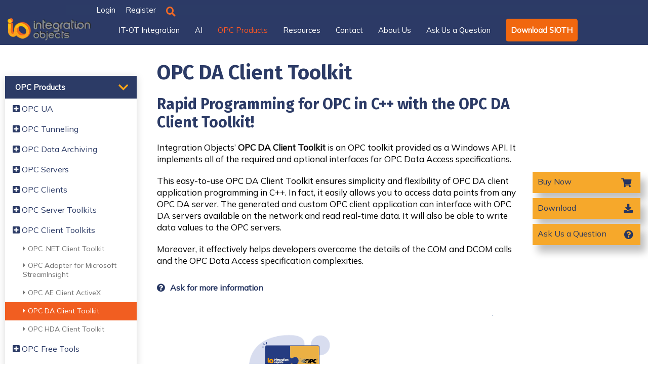

--- FILE ---
content_type: text/css; charset=utf-8
request_url: https://integrationobjects.com/wp-content/themes/Avada-new-site/style.css?ver=6.8.1
body_size: 61311
content:
@import url('https://fonts.googleapis.com/css2?family=Barlow:wght@400;600&family=gelion:wght@400;600&display=swap');
@import url('https://fonts.googleapis.com/css2?family=Mulish&display=swap');
@import url('https://fonts.googleapis.com/css2?family=Fira+Sans:ital,wght@0,700;1,900&display=swap');*/



[data-dsn="rStories"].work-masonry .story-item:before,
[data-overlay]:before {
    content: "";
    position: absolute;
    background: unset;
    width: 100%;
    height: 100%;
    top: 0;
    left: 0;
    z-index: 0;
}
[data-overlay="0"]:before {
    opacity: 0;
}
[data-overlay="1"]:before {
    opacity: 0.1;
}
[data-overlay="2"]:before {
    opacity: 0.2;
}
[data-overlay="3"]:before {
    opacity: 0.3;
}
[data-overlay="4"]:before {
    opacity: 0.4;
}
[data-overlay="5"]:before {
    opacity: 0.5;
}
[data-overlay="6"]:before {
    opacity: 0.6;
}
[data-overlay="7"]:before {
    opacity: 0.7;
}
[data-overlay="8"]:before {
    opacity: 0.8;
}
[data-overlay="9"]:before {
    opacity: 0.9;
}
[data-overlay="10"]:before {
    opacity: 1;
}
.cover-bg {
    background-size: cover;
    background-position: center center;
    background-repeat: no-repeat;
}
.scrollbar-track-x{
	display:none !important;
}
/* body:before{
    background-image: url(https://carrd.co/assets/images/overlay.png),linear-gradient( 45deg, #e794355c 25%, #3d68a5 75%);
background-size: 256px, cover;
background-position: center, center;
background-repeat: repeat, no-repeat;
}body:after {
    background-image: url(https://carrd.co/assets/images/bg.svg);
    background-size: cover;
    background-position: top;
    background-repeat: no-repeat;
    /* -moz-transition: -moz-filter 0.5s ease,opacity 1s ease;
    -webkit-transition: -webkit-filter 0.5s ease,opacity 1s ease;
    -ms-transition: -ms-filter 0.5s ease,opacity 1s ease;
    transition: filter 0.5s ease,opacity 1s ease; */
/* }
body:before, body:after {
    content: '';
    display: block;
    position: fixed;
    bottom: -5vh;
    left: -5vw;
    width: 110vw;
    height: 110vh;
    pointer-events: none;
    /* -moz-transform: scale(1);
    -webkit-transform: scale(1);
    -ms-transform: scale(1);
    transform: scale(1); 
    z-index: -1;
} */ 
.service .services-item span {
    font-size: 55px;
    font-weight: 100;
    font-family: "Roboto";
    line-height: 95px;
    height: 60px;
    overflow: hidden;
}
.v-middle {
    position: absolute;
    top: 50%;
    left: 50%;
    -webkit-transform: translate(-50%, -50%);
    -ms-transform: translate(-50%, -50%);
    transform: translate(-50%, -50%);
}
.v-middle-horizontal {
    position: absolute;
    left: 50%;
    -webkit-transform: translate(-50%, 0);
    -ms-transform: translate(-50%, 0);
    transform: translate(-50%, 0);
}
.v-middle-vertical {
    position: absolute;
    top: 50%;
    -webkit-transform: translate(0, -50%);
    -ms-transform: translate(0, -50%);
    transform: translate(0, -50%);
}
/* .background-main {
    background-color: #000;
} */
.v-light:not(.no-light) .background-main {
    background-color: #f9f9f9;
}
.background-section {
    background-color: #b8c0d8;
}
.v-light:not(.no-light) .background-section {
    background-color: #e6e6e6;
    background: -webkit-gradient(
linear,left top, left bottom,from(#fff),to(hsla(0,0%,100%,.05)));
    background: -o-linear-gradient(
top,#fff,hsla(0,0%,100%,.05));
    background: linear-gradient(
180deg,#fff,hsla(0,0%,100%,.05));
    content: "";
    -webkit-backdrop-filter: blur(6px) brightness(2) opacity(0);
    backdrop-filter: blur(6px) brightness(2) opacity(0);
}
.background-theme {
    background-color: #fbaf30;
    -webkit-transition-property: background-color, color;
    -o-transition-property: background-color, color;
    transition-property: background-color, color;
}
.v-light:not(.no-light) .background-theme {
    background-color: #fbaf30;
}
.theme-color {
    color: #fbaf30;
}
.fb {
    color: #3b5999;
}
.tw {
    color: #55acee;
}
.linked {
    color: #0077b5;
}

/*! normalize.css v8.0.0 | MIT License | github.com/necolas/normalize.css */
* {
    -webkit-box-sizing: border-box;
    box-sizing: border-box;
    text-decoration: none;
    list-style: none;
    outline: none;
    margin: 0;
    padding: 0;
    -webkit-transition: none;
    -o-transition: none;
    transition: none;
}
html {
    -webkit-text-size-adjust: 100%;
}
body {
    margin: 0;
}
hr {
    -webkit-box-sizing: content-box;
    box-sizing: content-box;
    height: 0;
    overflow: visible;
}
pre {
    font-family: monospace, monospace;
}
a {
    background-color: transparent;
}
/* abbr[title] {
    border-bottom: none;
    text-decoration: underline;
    -webkit-text-decoration: underline dotted;
    text-decoration: underline dotted;
} */
b,
strong {
    font-weight: bolder;
}
code,
kbd,
samp {
    font-family: monospace, monospace;
    font-size: 19px;
}
small {
    font-size: 80%;
}
sub,
sup {
    font-size: 75%;
    line-height: 0;
    position: relative;
    vertical-align: baseline;
}
sub {
    bottom: -0.25em;
}
sup {
    top: -0.5em;
}
img {
    border-style: none;
    max-width: 100%;
    height: auto;
    vertical-align: middle;
}
iframe {
    border: none;
}
button,
input,
optgroup,
select,
textarea {
    font-family: inherit;
    margin: 0;
}
button,
input {
    overflow: visible;
}
button,
select {
    text-transform: none;
}
[type="button"],
[type="reset"],
[type="submit"],
button {
    -webkit-appearance: button;
    background: inherit;
    border: none;
}
[type="button"]::-moz-focus-inner,
[type="reset"]::-moz-focus-inner,
[type="submit"]::-moz-focus-inner,
button::-moz-focus-inner {
    border-style: none;
    padding: 0;
}
[type="button"]:-moz-focusring,
[type="reset"]:-moz-focusring,
[type="submit"]:-moz-focusring,
button:-moz-focusring {
    outline: 1px dotted ButtonText;
}
fieldset {
    padding: 0.35em 0.75em 0.625em;
}
legend {
    -webkit-box-sizing: border-box;
    box-sizing: border-box;
    color: inherit;
    display: table;
    max-width: 100%;
    padding: 0;
    white-space: normal;
}
progress {
    vertical-align: baseline;
}
textarea {
    overflow: auto;
}
[type="checkbox"],
[type="radio"] {
    -webkit-box-sizing: border-box;
    box-sizing: border-box;
    padding: 0;
}
[type="number"]::-webkit-inner-spin-button,
[type="number"]::-webkit-outer-spin-button {
    height: auto;
}
[type="search"] {
    -webkit-appearance: textfield;
    outline-offset: -2px;
}
[type="search"]::-webkit-search-decoration {
    -webkit-appearance: none;
}
::-webkit-file-upload-button {
    -webkit-appearance: button;
    font: inherit;
}
details {
    display: block;
}
summary {
    display: list-item;
}
template {
    display: none;
}
[hidden] {
    display: none;
}
button,
input,
optgroup,
select,
textarea {
    text-rendering: optimizeLegibility;
}
h1,
h2,
h3,
h4,
h5,
h6 {
    color: #fff;
    font-weight: 700;
    line-height: 1.2;
    font-family: "barlow";
    margin: 0;
    -webkit-font-smoothing: antialiased;
    -moz-osx-font-smoothing: grayscale;
}
.v-light:not(.no-light) h1,
.v-light:not(.no-light) h2,
.v-light:not(.no-light) h3,
.v-light:not(.no-light) h4,
.v-light:not(.no-light) h5,
.v-light:not(.no-light) h6 {
    color: rgba(37, 53, 97, 0.97);
}
h1 {
    font-size: 55px;
}
h2 {
    font-size: 40px;
}
h3 {
    font-size: 35px;
}
h4 {
    font-size: 30px;
}
h5 {
    font-size: 15px;
}
h6 {
    font-size: 18px;
}
p {
    -webkit-font-smoothing: antialiased;
    -moz-osx-font-smoothing: grayscale;
    line-height: 1.6;
}
cite,
dfn,
em,
i {
    font-style: italic;
}
a,
span {
    display: inline-block;
    color: inherit;
}
blockquote cite {
    font-style: normal;
    font-family: "mulish";
}
pre {
    font-family: "Courier 10 Pitch", Courier, monospace;
    overflow: auto;
}
code,
kbd,
tt,
var {
    font-family: Menlo, monaco, Consolas, Lucida Console, monospace;
}
abbr,
acronym {
    border-bottom: 1px dotted #666;
    cursor: help;
}
ins,
mark {
    background: #fff9c0;
    text-decoration: none;
}
big {
    font-size: 125%;
}
a {
    text-decoration: none;
}
a:hover {
    text-decoration: none;
}
/* a:focus {
    text-decoration: underline;
} */
html {
    font-size:19px;
	margin-top:0px !important
}
.v-light1{
background-color:#ffefc4 !important;
}
.v-light2{
    background-color:#dfe7f6 !important;
    }
.v-light3{
        background-color:white !important;
        }
/* body {
    background-color: #c0ccee;
    line-height: 1.2;
    color: rgba(255, 255, 255, 0.69);
    
    font-weight: 500;
    margin: 0;
    text-rendering: optimizeLegibility;
    -webkit-transition: 100ms;
    -o-transition: 100ms;
    transition: 100ms;
    -webkit-transition-property: background-color, color;
    -o-transition-property: background-color, color;
    transition-property: background-color, color;
} */
body.dsn-mobile {
    overflow-y: auto;
}
body.v-light:not(.no-light) {
    color:#253561;
    background-color: #f9f9f9;
}
.main-root {
    position: relative;
}
.btn-play-inner-small svg {
    width: 45px;
    height: 45px;
}
.btn-play-inner-small svg .circle,
.btn-play-inner-small svg .stroke {
    fill: none;
    stroke-width: 2;
    stroke-linejoin: round;
    stroke-miterlimit: 10;
}
.btn-play-inner-small svg .stroke {
    stroke: rgba(255, 255, 255, 0.3);
}
.btn-play-inner-small svg .circle {
    stroke: #fff;
    stroke-dashoffset: 700;
    stroke-dasharray: 700;
    stroke-linecap: butt;
    -webkit-transition: all 1.5s;
    -o-transition: all 1.5s;
    transition: all 1.5s;
}
.btn-play-inner-small svg g {
    -webkit-transform: scale(0.5);
    -ms-transform: scale(0.5);
    transform: scale(0.5);
}
.btn-play-inner-small:hover .circle {
    stroke-dashoffset: 0;
    stroke-dasharray: 700;
    -webkit-transition: all 2s cubic-bezier(0.46, 0.08, 0.12, 0.91);
    -o-transition: all 2s cubic-bezier(0.46, 0.08, 0.12, 0.91);
    transition: all 2s cubic-bezier(0.46, 0.08, 0.12, 0.91);
}
.section-padding {
    padding-top: 120px;
    padding-bottom: 120px;
}
@media only screen and (max-width: 991px) {
    .section-padding {
        padding-top: 80px;
        padding-bottom: 80px;
    }
}
.section-margin {
    margin-top: 20px;
    margin-bottom: 40px;
}
@media only screen and (max-width: 991px) {
    .section-margin {
        margin-top: 80px;
        margin-bottom: 80px;
    }
}
.mt-section {
    margin-top: 120px;
}
@media only screen and (max-width: 991px) {
    .mt-section {
        margin-top: 80px;
    }
}
.mb-section {
    margin-bottom: 60px;
}
@media only screen and (max-width: 991px) {
    .mb-section {
        margin-bottom: 80px;
    }
}
.pt-section {
    padding-top: 120px;
}
@media only screen and (max-width: 991px) {
    .pt-section {
        padding-top: 80px;
    }
}
.pb-section {
    padding-bottom: 120px;
}
@media only screen and (max-width: 991px) {
    .pb-section {
        padding-bottom: 80px;
    }
}
.section-title {
    position: relative;
    margin-bottom: 70px;
    padding-top: 30px;
}
@media only screen and (max-width: 991px) {
    .section-title {
        margin-bottom: 50px;
    }
}
@media only screen and (max-width: 767px) {
    .section-title {
        margin-bottom: 40px;
        padding-top: 10px;
    }
}
.section-title.section-title-color span {
    color: #fff;
}
.section-title span {
    position: absolute;
    width: 100px;
    top: 0;
    line-height: 0.8;
    font-size: 90px;
    font-weight: 100;
    color: #fbaf30;
    font-family: "mulish";
}
.v-light:not(.no-light) .section-title span {
    color: #fbaf30;
}
@media only screen and (max-width: 767px) {
    .section-title span {
        width: 62px;
        font-size: 60px;
    }
}
.section-title h2 {
    position: relative;
    background-color: #000;
    font-size: 38px;
    font-weight: 700;
    letter-spacing: 0;
    text-transform:initial;
    -webkit-transition: 100ms;
    -o-transition: 100ms;
    transition: 100ms;
    -webkit-transition-property: background-color, color;
    -o-transition-property: background-color, color;
    transition-property: background-color, color;
}
.v-light:not(.no-light) .section-title h2 {
    background-color: #f9f9f9;
}
@media only screen and (max-width: 767px) {
    .section-title h2 {
        font-size: 32px;
        letter-spacing: 0;
    }
}
.section-title.no-bg h2 {
    background-color: transparent;
}
.section-title p {
    margin-left: 100px;
    text-transform: uppercase;
    letter-spacing: 1px;
}
@media only screen and (max-width: 767px) {
    .section-title p {
        margin-left: 65px;
        letter-spacing: 0;
    }
}
.section-title.text-center {
    padding: 0;
}
.section-title.text-center span {
    display: none;
}
.section-title.text-center p {
    margin-left: 0;
}
.section-title-2 {
    position: relative;
    margin-bottom: 20px;
}
@media only screen and (max-width: 991px) {
    .section-title-2 {
        margin-bottom: 50px;
    }
}
@media only screen and (max-width: 767px) {
    .section-title-2 {
        margin-bottom: 40px;
        padding-top: 10px;
    }
}
.section-title-2 h2 {
    position: relative;
    font-size: 40px;
    font-weight: 700;
    letter-spacing: 2px;
    text-transform: capitalize;
    -webkit-transition: 0.5s;
    -o-transition: 0.5s;
    transition: 0.5s;
    font-family:'barlow';
}
@media only screen and (max-width: 767px) {
    .section-title-2 h2 {
        font-size: 32px;
        letter-spacing: 0;
    }
}
.section-title-2 p {
    position: relative;
    font-size: 16px;
    letter-spacing: 1px;
    padding-left: 70px;
}
.section-title-2 p:after,
.section-title-2 p:before {
    content: "";
    position: absolute;
    left: 0;
    top: 50%;
    -webkit-transform: translateY(-50%);
    -ms-transform: translateY(-50%);
    transform: translateY(-50%);
}
.section-title-2 p:after {
    width: 6px;
    height: 6px;
    background-color: #fff;
    border-radius: 50%;
}
.v-light:not(.no-light) .section-title-2 p:after {
    background-color: #000;
}
.section-title-2 p:before {
    width: 60px;
    height: 1px;
    background: -o-linear-gradient(left, #eeeeee 0, #bababa 35%, #999 65%, #212121 100%);
    background: -webkit-gradient(linear, left top, right top, color-stop(0, #eeeeee), color-stop(35%, #bababa), color-stop(65%, #999), to(#212121));
    background: linear-gradient(to right, #eeeeee 0, #bababa 35%, #999 65%, #212121 100%);
}
@media only screen and (max-width: 767px) {
    .section-title-2 p {
        letter-spacing: 0;
    }
}
.section-title-2.text-center {
    padding: 0;
}
.section-title-2.text-center span {
    display: none;
}
.section-title-2.text-center p {
    margin-left: 0;
}
.subtitle {
    position: relative;
    padding-left: 15px;
    font-size: 22px;
    text-transform: uppercase;
    letter-spacing: 2px;
    margin-bottom: 30px;
}
.subtitle:after {
    content: "";
    position: absolute;
    top: 50%;
    left: 0;
    width: 8px;
    height: 4px;
    background-color: #fff;
    -webkit-transform: translateY(-50%);
    -ms-transform: translateY(-50%);
    transform: translateY(-50%);
}
.header-scale-hero {
    -webkit-transform: scale(1.15);
    -ms-transform: scale(1.15);
    transform: scale(1.15);
}
.img-box-parallax .title-popup {
    display: none;
    -webkit-transform: translate(-50%, -90px);
    -ms-transform: translate(-50%, -90px);
    transform: translate(-50%, -90px);
}
.img-box-parallax:hover .title-popup {
    display: block;
}
/*.cursor {
    position: fixed;
    top: 50%;
    left: 50%;
    width: 76px;
    height: 76px;
    z-index: 999999;
    pointer-events: none;
    background-color:rgba(44, 59, 102, 0.28) ;
    border-radius: 50%;
    -webkit-transform-origin: left top;
    -ms-transform-origin: left top;
    transform-origin: left top;
    -webkit-transition: -webkit-transform 0.35s;
    transition: -webkit-transform 0.35s;
    -o-transition: transform 0.35s;
    transition: transform 0.35s;
    transition: transform 0.35s, -webkit-transform 0.35s;
    -webkit-transform: scale(0.3) translate(-50%, -50%);
    -ms-transform: scale(0.3) translate(-50%, -50%);
    transform: scale(0.3) translate(-50%, -50%);
    mix-blend-mode: exclusion;
}
.cursor.cursor-scale-full,
.mfp-zoom-out-cur .cursor {
    -webkit-transform: scale(1.2) translate(-50%, -50%);
    -ms-transform: scale(1.2) translate(-50%, -50%);
    transform: scale(1.2) translate(-50%, -50%);
}
.cursor.cursor-scale-full span,
.mfp-zoom-out-cur .cursor span {
    color: #000;
}
.cursor.cursor-scale-half {
    -webkit-transform: scale(1) translate(-50%, -50%);
    -ms-transform: scale(1) translate(-50%, -50%);
    transform: scale(1) translate(-50%, -50%);
    mix-blend-mode: unset;
    background-color: #2c3a66;
}
.cursor.cursor-scale-half span {
    color: #2c3a66;
}
.cursor.cursor-drag .cursor-next,
.cursor.cursor-drag .cursor-prev {
    position: absolute;
    top: 0;
    right: -25px;
}
.cursor.cursor-drag .cursor-prev {
    right: auto;
    left: -25px;
}
.cursor.cursor-drag.no-drag {
    mix-blend-mode: exclusion;
    color: #2c3a66;
}
.cursor.cursor-drag.no-drag .cursor-drag,
.cursor.cursor-drag.no-drag .cursor-next,
.cursor.cursor-drag.no-drag .cursor-prev {
    display: none;
}
.cursor.cursor-drag.cursor-up-down .cursor-next,
.cursor.cursor-drag.cursor-up-down .cursor-prev {
    position: absolute;
    top: -50px;
    right: auto;
    left: 33px;
    -webkit-transform: rotate(-90deg);
    -ms-transform: rotate(-90deg);
    transform: rotate(-90deg);
}
.cursor.cursor-drag.cursor-up-down .cursor-prev {
    top: auto;
    bottom: -50px;
}
.cursor.cursor-drag.no-drag {
    mix-blend-mode: exclusion;
    background-color: #2c3a66;
}
.cursor.cursor-drag.no-drag .cursor-drag,
.cursor.cursor-drag.no-drag .cursor-next,
.cursor.cursor-drag.no-drag .cursor-prev {
    display: none;
}
@media only screen and (max-width: 991px) {
    .cursor {
        display: none;
    }
}
.cursor .cursor-helper {
    position: absolute;
    border-radius: 50%;
    width: 100%;
    text-align: center;
}
.cursor .cursor-helper span {
    line-height: 76px;
    font-size: 12px;
    font-weight: bold;
    text-shadow: 20px 20px 20px #2c3a66;
    display: none;
}
.cursor.cursor-view span.cursor-view {
    display: block;
}
.cursor.cursor-close span.cursor-close {
    display: block;
}
.cursor.cursor-play span.cursor-play {
    display: block;
}
.cursor.cursor-open span.cursor-open {
    display: block;
}
.cursor.cursor-prev span.cursor-prev {
    display: block;
}
.cursor.cursor-next span.cursor-next {
    display: block;
}
.cursor.cursor-drag span.cursor-drag {
    display: block;
}
.dsn-ajax-effect:not(.dsn-cursor-effect) .cursor {
    left: auto;
    top: auto;
    right: 10px;
    bottom: 10px;
    -webkit-transform: scale(0.3) translate(-50%, -50%);
    -ms-transform: scale(0.3) translate(-50%, -50%);
    transform: scale(0.3) translate(-50%, -50%);
    mix-blend-mode: unset;
}
.dsn-ajax-effect .cursor {
    display: inherit !important;
    -webkit-transform: scale(0.3);
    -ms-transform: scale(0.3);
    transform: scale(0.3);
    mix-blend-mode: unset;
}
.dsn-ajax-effect .cursor:after {
    content: "";
    position: absolute;
    width: 100px;
    height: 109px;
    border-radius: 50%;
    left: -9px;
    top: -15px;
    border-top: 5px solid #fff;
    -webkit-animation-name: animate-load;
    animation-name: animate-load;
    -webkit-animation-duration: 1.5s;
    animation-duration: 1.5s;
    -webkit-animation-iteration-count: infinite;
    animation-iteration-count: infinite;
}
.cursor.no-scale {
    -webkit-transform: scale(0) translate(-50%, -50%);
    -ms-transform: scale(0) translate(-50%, -50%);
    transform: scale(0) translate(-50%, -50%);
}*/
@-webkit-keyframes animate-load {
    0% {
        -webkit-transform: rotate(0deg);
        transform: rotate(0deg);
    }
    to {
        -webkit-transform: rotate(360deg);
        transform: rotate(360deg);
    }
}
@keyframes animate-load {
    0% {
        -webkit-transform: rotate(0deg);
        transform: rotate(0deg);
    }
    to {
        -webkit-transform: rotate(360deg);
        transform: rotate(360deg);
    }
}
.dsn-arrow {
    position: relative;
}
.dsn-arrow [data-cursor]:not(.slick-slider) {
    position: absolute;
    width: 25%;
    height: 100%;
    top: 0;
    left: 0;
    z-index: 1;
    cursor: pointer;
}
.dsn-arrow.our-work [data-cursor]:not(.slick-slider) {
    height: 60%;
}
.dsn-arrow [data-cursor="next"]:not(.slick-slider) {
    right: 0;
    left: auto;
}
.preloader {
    position: fixed;
    top: 0;
    left: 0;
    width: 100%;
    height: 100%;
    z-index: 99999;
    background: #000;
}
.preloader .preloader-before {
    top: 0;
}
.preloader .preloader-after {
    bottom: 0;
}
.preloader .percent {
    position: absolute;
    font-weight: 700;
    letter-spacing: 3px;
    font-size: 16px;
    color: #fbaf30;
    top: -25px;
}
.preloader .title {
    width: -webkit-max-content;
    width: -moz-max-content;
    width: max-content;
    line-height: 0.9;
    letter-spacing: 10px;
}
.preloader .title .text-strok {
    color: transparent;
    -webkit-text-stroke: 1px #fff;
}
.preloader .title .text-fill {
    color: #fff;
    position: absolute;
    left: 0;
    -webkit-clip-path: inset(100.09% 0% 0% 0%);
    clip-path: inset(100.09% 0% 0% 0%);
}
.preloader .preloader-bar {
    position: absolute;
    width: 100%;
    height: 5px;
    top: 0;
    background: #1d1d1d;
}
.preloader .preloader-bar .preloader-progress {
    width: 0;
    height: 100%;
    background: #fbaf30;
}
.view-demo {
    display: -webkit-box;
    display: -ms-flexbox;
    display: flex;
    -webkit-box-align: center;
    -ms-flex-align: center;
    align-items: center;
    -ms-flex-pack: distribute;
    justify-content: space-around;
    height: 100vh;
    position: relative;
    z-index: 1;
}
@media only screen and (max-width: 991px) {
    .view-demo {
        display: block;
    }
}
.view-demo .half-left,
.view-demo .half-right {
    -webkit-box-flex: 0;
    -ms-flex: 0 0 50%;
    flex: 0 0 50%;
    text-align: center;
    -webkit-transition: all 0.5s ease-in-out;
    -o-transition: all 0.5s ease-in-out;
    transition: all 0.5s ease-in-out;
}
.view-demo .half-left a,
.view-demo .half-right a {
    -webkit-transition: all 0.3s ease;
    -o-transition: all 0.3s ease;
    transition: all 0.3s ease;
}
.view-demo .half-left a img,
.view-demo .half-right a img {
    margin: auto;
    width: 70%;
    -webkit-transition: all 0.5s ease-in-out;
    -o-transition: all 0.5s ease-in-out;
    transition: all 0.5s ease-in-out;
    -o-object-fit: cover;
    object-fit: cover;
    -o-object-position: center;
    object-position: center;
    -webkit-box-shadow: 0 0 0 1px #ebebeb;
    box-shadow: 0 0 0 1px #ebebeb;
    border-radius: 4px;
}
.view-demo .half-left a:hover img,
.view-demo .half-right a:hover img {
    -webkit-transform: translateY(-20px);
    -ms-transform: translateY(-20px);
    transform: translateY(-20px);
}
.view-demo .half-left h4,
.view-demo .half-right h4 {
    font-size: 18px;
    font-weight: 600;
    letter-spacing: 1px;
    text-transform: uppercase;
    margin-top: 20px;
}
.view-demo .half-left h4.text-dark,
.view-demo .half-right h4.text-dark {
    color: #333;
}
@media only screen and (max-width: 991px) {
    .view-demo .half-left h4.text-dark,
    .view-demo .half-right h4.text-dark {
        color: #fff;
    }
}
@media only screen and (max-width: 991px) {
    .view-demo .half-left,
    .view-demo .half-right {
        width: 100%;
        -webkit-box-flex: 0;
        -ms-flex: 0 0 100%;
        flex: 0 0 100%;
        padding: 60px 15px;
    }
    .view-demo .half-left a img,
    .view-demo .half-right a img {
        -webkit-box-shadow: 0 0 0 1px #161515;
        box-shadow: 0 0 0 1px #161515;
    }
}
.view-demo .overlay-bg {
    position: fixed;
    top: 0;
    left: 0;
    right: 0;
    width: 100%;
    height: 100vh;
    display: -webkit-box;
    display: -ms-flexbox;
    display: flex;
    z-index: -1;
}
@media only screen and (max-width: 991px) {
    .view-demo .overlay-bg {
        display: none;
    }
}
.view-demo .overlay-bg div {
    width: 50%;
    height: 100%;
}
.view-demo .overlay-bg .black {
    background-color: #110f10;
}
.view-demo .overlay-bg .white {
    background-color: #fff;
}
.margin-lr-100 {
    margin-right: 100px;
    margin-left: 100px;
}
@media only screen and (max-width: 991px) {
    .margin-lr-100 {
        margin-right: 50px;
        margin-left: 50px;
    }
}
@media only screen and (max-width: 767px) {
    .margin-lr-100 {
        margin-right: 30px;
        margin-left: 30px;
    }
}
@media only screen and (max-width: 575px) {
    .margin-lr-100 {
        margin-right: 15px;
        margin-left: 15px;
    }
}
.slick-dots {
    text-align: center;
    margin-top: 20px;
}
.slick-dots li {
    display: inline-block;
    margin: 0 5px;
    line-height: 1px;
}
.slick-dots li button {
    position: relative;
    background-color: #fbaf30;
    width: 15px;
    height: 2px;
    font-size: 0;
    opacity: 0.5;
}
.slick-dots li.slick-active button {
    opacity: 1;
}
.pointer-events {
    pointer-events: none;
}
@media only screen and (max-width: 991px) {
    .header-project .intro-project,
    .main-slider .dsn-slider-content .slide-content,
    .next-project .next-inner,
    .pl-container {
        padding-left: 15px;
        padding-right: 15px;
    }
}
.animation-rotate img {
    -webkit-animation: rotate 15s linear infinite;
    animation: rotate 15s linear infinite;
}
.social-network-box {
    width: 95vh;
    position: absolute;
    left: 40px;
    bottom: 0;
    color: #fff;
    -webkit-transform: rotate(-90deg);
    -ms-transform: rotate(-90deg);
    transform: rotate(-90deg);
    -webkit-transform-origin: left bottom;
    -ms-transform-origin: left bottom;
    transform-origin: left bottom;
    z-index: 3;
}
@media only screen and (max-width: 575px) {
    .social-network-box {
        display: none;
    }
}
.social-network-box.social-network-box_right {
    -webkit-transform: rotate(90deg);
    -ms-transform: rotate(90deg);
    transform: rotate(90deg);
    left: auto;
    right: 40px;
    -webkit-transform-origin: right bottom;
    -ms-transform-origin: right bottom;
    transform-origin: right bottom;
}
.social-network-box .social-network ul li {
    display: inline-block;
    margin-right: 20px;
    padding: 0;
    list-style: none;
    overflow: hidden;
}
.social-network-box .social-network ul li:last-of-type {
    margin-right: 0;
}
@media only screen and (max-width: 991px) {
    .social-network-box {
        -webkit-transform: rotate(90deg);
        -ms-transform: rotate(90deg);
        transform: rotate(90deg);
        left: auto;
        right: 40px;
        -webkit-transform-origin: right bottom;
        -ms-transform-origin: right bottom;
        transform-origin: right bottom;
    }
}
a.link-hover {
    color: #fff;
    display: inline-block;
    letter-spacing: 2px;
    font-size: 18px;
    font-family: "mulish";
    font-weight: 400;
    position: relative;
    text-transform: uppercase;
    -webkit-transition: all 0.25s ease-in-out;
    -o-transition: all 0.25s ease-in-out;
    transition: all 0.25s ease-in-out;
}
a.link-hover:before {
    content: attr(data-hover-text);
    position: absolute;
    left: 0;
    top: 100%;
    color: #fff;
}
a.link-hover:hover {
    -webkit-transform: translateY(-100%);
    -ms-transform: translateY(-100%);
    transform: translateY(-100%);
    text-decoration: none;
}
.link-vist {
    left: 30px;
    bottom: 40px;
    display: -webkit-box;
    display: -ms-flexbox;
    display: flex;
    width: -webkit-max-content;
    width: -moz-max-content;
    width: max-content;
    -webkit-box-align: center;
    -ms-flex-align: center;
    align-items: center;
    margin-top: 30px;
}
@media only screen and (max-width: 767px) {
    .link-vist {
        margin-top: 20px;
    }
}
.link-vist .link-vist-text {
    position: relative;
    font-size: 12px;
    font-weight: 400;
    letter-spacing: 2px;
    color: #fff;
    text-transform: uppercase;
    padding-bottom: 3px;
    font-family: "mulish";
}
.link-vist .link-vist-text:before {
    content: "";
    display: block;
    position: absolute;
    height: 1px;
    width: 100%;
    background: #fff;
    bottom: 1px;
    left: 0;
    -webkit-transform-origin: left;
    -ms-transform-origin: left;
    transform-origin: left;
    transition: transform 0.3s ease-in-out, -webkit-transform 0.3s ease-in-out;
    -webkit-transform: scaleX(1);
    -ms-transform: scaleX(1);
    transform: scaleX(1);
}
.link-vist .link-vist-arrow {
    margin-left: 10px;
}
.link-vist .link-vist-arrow svg {
    width: 20px;
    height: 20px;
    -webkit-transition: all 0.6s cubic-bezier(0.5, 0.2, 0.1, 1.14);
    -o-transition: all 0.6s cubic-bezier(0.5, 0.2, 0.1, 1.14);
    transition: all 0.6s cubic-bezier(0.5, 0.2, 0.1, 1.14);
}
.link-vist .link-vist-arrow svg * {
    fill: none;
    stroke: #fff;
    stroke-width: 2px;
}
.link-vist:hover .link-vist-text:before {
    -webkit-transform: scaleX(0);
    -ms-transform: scaleX(0);
    transform: scaleX(0);
    -webkit-transform-origin: right;
    -ms-transform-origin: right;
    transform-origin: right;
}
.link-vist:hover .link-vist-arrow svg {
    -webkit-transform: translate(10px, -10px);
    -ms-transform: translate(10px, -10px);
    transform: translate(10px, -10px);
    opacity: 0;
}
.scroll-to-top {
    position: fixed;
    right: -100px;
    bottom: 60px;
    width: 70px;
    height: 70px;
    z-index: 99;
    cursor: pointer;
	display:none;
}
.scroll-to-top .box-numper {
    position: absolute;
    top: 50%;
    left: 50%;
    width: 40px;
    height: 40px;
    line-height: 35px;
    -webkit-transform: translate(-50%, -50%);
    -ms-transform: translate(-50%, -50%);
    transform: translate(-50%, -50%);
    text-align: center;
    color: #fff;
	
}
.v-light:not(.no-light) .scroll-to-top .box-numper {
    color: #000;
}
.scroll-to-top .box-numper span {
    font-size: 12px;
}
.scroll-to-top img {
    width: 65px;
}
.v-light:not(.no-light) .scroll-to-top img {
    -webkit-filter: invert(1);
    filter: invert(1);
}
.scroll-d {
    right: 30px;
    bottom: 40px;
    cursor: pointer;
    z-index: 2;
}
.scroll-d img {
    width: 60px;
}
.v-light:not(.no-light) .scroll-d img {
    -webkit-filter: invert(1);
    filter: invert(1);
}
.shap-section {
    position: absolute;
    bottom: 20px;
    right: 20px;
    width: 190px;
}
.shap-section img {
    opacity: 0.15;
}
.container-fluid.no-padding,
.container.no-padding,
.header-project .no-padding.link-vist {
    padding-left: 0;
    padding-right: 0;
}
.bg-section {
    top: 0;
    bottom: 0;
}
.w-100 {
    width: 100%;
}
.w-auto {
    width: auto;
}
.w-100-v {
    width: 100vh;
}
.h-100 {
    height: 100%;
}
.h-100-v {
    height: 100vh;
}
.d-flex {
    display: -webkit-box;
    display: -ms-flexbox;
    display: flex;
}
.a-item-center {
    -webkit-box-align: center;
    -ms-flex-align: center;
    align-items: center;
}
.text-right {
    text-align: right;
}
.text-center {
    text-align: center;
}
.d-block {
    display: block;
}
/* .d-inline-block {
    display: inline-block;
} */
.alignfull {
    position: relative;
    width: calc(100vw - 8px);
    left: 50%;
    margin-left: -50vw;
}
.dsn-effect-scroll .alignfull {
    width: 100vw;
}
.fw-blod {
    font-weight: bold;
}
.over-hidden {
    overflow: hidden;
}
.hidden {
    opacity: 0;
    visibility: hidden;
}
.before-z-index:before {
    z-index: 1;
    /* background: linear-gradient(to left, rgb(12 12 12 / 68%), #000000); */
}
.fw-600 {
    font-weight: 600;
}
.m-auto {
    margin-left: auto;
    margin-right: auto;
}
.mt-30 {
    margin-top: 30px;
}
.mb-30 {
    margin-bottom: 30px;
}
.p-0 {
    padding: 0;
}
.box-after {
    position: relative;
    margin-bottom: 5px;
}
.box-after:after {
    content: "";
    position: absolute;
    width: calc(100% - 20px);
    height: 100%;
    display: block;
    background: #fbaf30;
    bottom: -5px;
    left: 10px;
    z-index: -1;
}
@media only screen and (max-width: 991px) {
  
    .header-project .link-vist {
        max-width: 100%;
        padding-right: 50px;
        padding-left: 50px;
    }
}
@media only screen and (max-width: 767px) {
 
    .header-project .link-vist {
        padding-right: 30px;
        padding-left: 30px;
    }
}
@media only screen and (max-width: 575px) {

    .header-project .link-vist {
        padding-right: 15px;
        padding-left: 15px;
    }
}
.custom-container {
    width: 120%;
}
@media only screen and (max-width: 400px) {
    .custom-container {
        width: 100%;
    }
}
.content-center {
    -webkit-box-pack: center;
    -ms-flex-pack: center;
    justify-content: center;
    -webkit-box-align: center;
    -ms-flex-align: center;
    align-items: center;
    text-align: center;
}
.icon-lg {
    vertical-align: middle;
    font-size: 42px;
}
.title {
    position: relative;
    color: #fff;
    font-family: "mulish";
    font-size: 65px;
    font-weight: 700;
    line-height: 1;
    letter-spacing: 4px;
}
@media only screen and (min-width: 1600px) {
    .title {
        font-size: 76px;
    }
}
@media only screen and (max-width: 991px) {
    .title {
        font-size: 65px;
    }
}
@media only screen and (max-width: 767px) {
    .title {
        font-size: 55px;
    }
}
@media only screen and (max-width: 575px) {
    .title {
        font-size: 45px;
        line-height: 1.2;
    }
}
@media only screen and (max-width: 400px) {
    .title {
        font-size: 40px;
    }
}
.text-underline {
    border-bottom: 1px solid rgba(255, 255, 255, 0.4);
    padding-bottom: 2px;
}
.metas {
    font-size: 16px;
    color: #fbaf30;
    margin-bottom: 25px;
}
.v-light:not(.no-light) .metas {
    color: #fbaf30;
}
.metas.meta-personal span {
    background-color: rgba(9, 9, 9, 0.5);
    padding: 5px 15px;
    color: #fff;
}
.metas span {
    position: relative;
    font-size: 14px;
    font-weight: 700;
    text-transform: uppercase;
    color: #fbaf30;
    letter-spacing: 2px;
}
.v-light:not(.no-light) .metas span {
    color: #fbaf30;
}
.metas span:after {
    content: ",";
    position: relative;
    color: #fff;
    font-size: 13px;
}
.metas span:last-of-type:after {
    display: none;
}
.title-h2 {
    font-size: 38px;
    margin-bottom: 30px;
    letter-spacing: 2px;
}
@media only screen and (max-width: 991px) {
    .title-h2 {
        font-size: 35px;
        margin-bottom: 20px;
        line-height: inherit;
    }
}
@media only screen and (max-width: 767px) {
    .title-h2 {
        font-size: 25px;
    }
}
.title-block {
    position: relative;
    letter-spacing: 2px;
    font-size: 22px;
    font-weight: 600;
    text-transform: initial;
    margin-bottom: 20px;
    font-family:'barlow';

}
@media only screen and (max-width: 767px) {
    .title-block {
        margin-bottom: 15px;
    }
}
.sub-text-header {
    margin-top: 25px;
}
.sub-text-header h5 {
    font-weight: 600;
    font-size: 15px;
    letter-spacing: 2px;
    line-height: 24px;
    display: inline-block;
}
.sm-title-block {
    position: relative;
    letter-spacing: 2px;
    font-size: 18px;
    font-weight: 600;
    margin-bottom: 20px;
}
@media only screen and (max-width: 991px) {
    .sm-title-block {
        margin-bottom: 15px;
    }
}
.p-larg {
    max-width: 980px;
    font-size: 18px;
    font-weight: 400;
    line-height: 23px;
}
.dsn-video {
    -o-object-fit: cover;
    object-fit: cover;
    z-index: -20 !important;
    width: 100%;
    height: 100%;
}
[data-dsn="video"] {
    width: 100%;
    height: 100%;
}
.p-relative {
    position: relative;
}
.p-absolute {
    position: absolute;
}
.scrool-down {
    width: 140px;
    height: 140px;
    -webkit-transform: scaleX(1.2);
    -ms-transform: scaleX(1.2);
    transform: scaleX(1.2);
    overflow: hidden;
    -webkit-transition: 0.5s ease;
    -o-transition: 0.5s ease;
    transition: 0.5s ease;
    z-index: 3;
    position: absolute;
    bottom: 0;
    right: 0;
    cursor: pointer;
}
.scrool-down a {
    z-index: 3;
}
.scrool-down a:before {
    content: "";
    position: absolute;
    top: 0;
    left: 0;
    width: 100%;
    height: 100%;
    border-radius: 99em;
    border-top: 2px solid #555;
    border-right: 2px solid #555;
    -webkit-transition: 0.5s ease;
    -o-transition: 0.5s ease;
    transition: 0.5s ease;
    -webkit-transform: translateY(75%) rotate(-45deg);
    -ms-transform: translateY(75%) rotate(-45deg);
    transform: translateY(75%) rotate(-45deg);
    will-change: transform;
    cursor: pointer;
}
.scrool-down a:after {
    content: "";
    width: 10px;
    height: 10px;
    border: 2px solid currentColor;
    position: absolute;
    left: 0;
    right: 0;
    bottom: 15px;
    border-top: 0;
    border-left: 0;
    -webkit-transform: rotate(45deg);
    -ms-transform: rotate(45deg);
    transform: rotate(45deg);
    margin: 0 auto;
    -webkit-transition: 0.2s ease;
    -o-transition: 0.2s ease;
    transition: 0.2s ease;
}
.background-box {
    background-color: #fbaf30;
    color: #000;
    font-weight: 700;
}
.color-white {
    color: #fff;
}
.overflow-hidden {
    overflow: hidden;
}
.user-no-selection {
    -webkit-user-select: none;
    -moz-user-select: none;
    -ms-user-select: none;
    user-select: none;
}
.user-no-selection::-moz-selection {
    background: none;
    color: inherit;
}
.user-no-selection::selection {
    background: none;
    color: inherit;
}
[data-dsn="rStories"].work-masonry .story-item:before .transform-3d,
[data-overlay] .transform-3d {
    position: relative;
    z-index: -1;
}
.cover-bg-img {
    width: 100%;
    height: 100%;
    -o-object-fit: cover;
    object-fit: cover;
    -o-object-position: center;
    object-position: center;
}
.no-shadow,
.service .services-item {
    -webkit-box-shadow: none;
    box-shadow: none;
}
.transform-3d {
    -webkit-transform-style: preserve-3d;
    transform-style: preserve-3d;
}
.p-fixed {
    position: fixed;
    width: 100%;
    height: 100%;
    left: 0;
    top: 0;
}
.day-night {
    position: fixed;
    z-index: 99999;
    top: 23px;
    left: 10px;
    width: 30px;
    height: 30px;
    cursor: pointer;
}
.admin-bar .day-night {
    top: 74px;
}
@media screen and (min-width: 783px) {
    .admin-bar .day-night {
        top: 60px;
    }
}
@media only screen and (max-width: 767px) {
    .day-night {
        left: 150px;
        display: none;
    }
}
.day-night .moon,
.day-night .night {
    position: absolute;
    top: 0;
    right: 0;
    bottom: 0;
    left: 0;
    width: 100%;
    height: 100%;
    pointer-events: none;
    -webkit-transition: opacity 0.8s;
    -o-transition: opacity 0.8s;
    transition: opacity 0.8s;
    border-radius: 100%;
    opacity: 0;
}
.day-night .moon svg,
.day-night .night svg {
    width: 100%;
    height: 100%;
}
.day-night .night {
    border: 1px solid rgba(255, 255, 255, 0.18);
    background-color: #fff;
    opacity: 1;
}
.day-night .night svg {
    fill: #000;
    width: 100%;
    height: 100%;
}
.day-night .moon {
    border: 1px solid rgba(255, 255, 255, 0.18);
    background-color: #000;
    opacity: 0;
}
.day-night .moon svg {
    -webkit-transform: rotate(270deg);
    -ms-transform: rotate(270deg);
    transform: rotate(270deg);
    fill: #f0f0f0;
}
.v-light:not(.no-light) .day-night .night {
    opacity: 0;
}
.v-light:not(.no-light) .day-night .moon {
    opacity: 1;
}
.dsn-ajax-loader {
    position: fixed;
    width: 100%;
    height: 100%;
    top: 0;
    left: 0;
}
.dsn-ajax-loader:not(.dsn-ajax-normal) {
    visibility: hidden;
    opacity: 0;
    z-index: 999;
}
.dsn-ajax-loader.dsn-ajax-normal {
    background-color: #1b1b1b;
    z-index: 900199;
    -webkit-transform: scaleY(0);
    -ms-transform: scaleY(0);
    transform: scaleY(0);
    -webkit-transform-origin: bottom;
    -ms-transform-origin: bottom;
    transform-origin: bottom;
}
.embed-3d-dimensions {
    max-width: 100%;
    height: 80vh;
}
.embed-3d-dimensions .overlay-3d-dimensions {
    -webkit-transition-property: height, width;
    -o-transition-property: height, width;
    transition-property: height, width;
    -webkit-transition-duration: 0.3s;
    -o-transition-duration: 0.3s;
    transition-duration: 0.3s;
    color: #fbaf30;
}
.embed-3d-dimensions .overlay-3d-dimensions .button-action {
    cursor: pointer;
    background-color: #000;
    width: 70px;
    height: 70px;
    border-radius: 50%;
}
.embed-3d-dimensions .overlay-3d-dimensions i {
    font-size: 50px;
}
.embed-3d-dimensions .overlay-3d-dimensions .action-key {
    -webkit-transition: opacity 0.5s;
    -o-transition: opacity 0.5s;
    transition: opacity 0.5s;
    left: 10px;
    top: 10px;
}
.embed-3d-dimensions .overlay-3d-dimensions .key-on {
    opacity: 1;
    z-index: 1;
}
.embed-3d-dimensions .overlay-3d-dimensions .key-off {
    opacity: 0;
    z-index: 0;
}
.embed-3d-dimensions.active-3d-dimensions .overlay-3d-dimensions {
    width: 100px;
    height: 100px;
    top: 0;
    left: 0;
}
.embed-3d-dimensions.active-3d-dimensions .overlay-3d-dimensions:before {
    display: none;
}
.embed-3d-dimensions.active-3d-dimensions .overlay-3d-dimensions .key-off {
    opacity: 1;
    z-index: 1;
}
.embed-3d-dimensions.active-3d-dimensions .overlay-3d-dimensions .key-on {
    opacity: 0;
    z-index: 0;
}
.embed-3d-dimensions iframe {
    border: none;
    max-width: 100%;
}
.dsn-ajax-effect {
    overflow: hidden !important;
}
.dsn-ajax-loader .title {
    color: #fff !important;
}
.dsn-z-index-2 {
    z-index: 2;
}
.mfp-with-zoom.mfp-bg,
.mfp-with-zoom .mfp-container {
    opacity: 0;
    -webkit-backface-visibility: hidden;
    -webkit-transition: all 0.3s ease-out;
    -o-transition: all 0.3s ease-out;
    transition: all 0.3s ease-out;
}
.mfp-with-zoom.mfp-ready .mfp-container {
    opacity: 1;
}
.mfp-with-zoom.mfp-ready.mfp-bg {
    opacity: 0.8;
}
.mfp-with-zoom.mfp-removing.mfp-bg,
.mfp-with-zoom.mfp-removing .mfp-container {
    opacity: 0;
}
.form-box input::-webkit-input-placeholder,
.form-box textarea::-webkit-input-placeholder,
.form-control::-webkit-input-placeholder,
input::-webkit-input-placeholder,
textarea::-webkit-input-placeholder {
    color: #eee;
}
.form-box input:-ms-input-placeholder,
.form-box textarea:-ms-input-placeholder,
.form-control:-ms-input-placeholder,
input:-ms-input-placeholder,
textarea:-ms-input-placeholder {
    color: #eee;
}
.form-box input::-ms-input-placeholder,
.form-box textarea::-ms-input-placeholder,
.form-control::-ms-input-placeholder,
input::-ms-input-placeholder,
textarea::-ms-input-placeholder {
    color: #eee;
}
.form-box input::-webkit-input-placeholder, .form-box textarea::-webkit-input-placeholder, .form-control::-webkit-input-placeholder, input::-webkit-input-placeholder, textarea::-webkit-input-placeholder {
    color: #eee;
}
.form-box input::-moz-placeholder, .form-box textarea::-moz-placeholder, .form-control::-moz-placeholder, input::-moz-placeholder, textarea::-moz-placeholder {
    color: #eee;
}
.form-box input:-ms-input-placeholder, .form-box textarea:-ms-input-placeholder, .form-control:-ms-input-placeholder, input:-ms-input-placeholder, textarea:-ms-input-placeholder {
    color: #eee;
}
.form-box input::-ms-input-placeholder, .form-box textarea::-ms-input-placeholder, .form-control::-ms-input-placeholder, input::-ms-input-placeholder, textarea::-ms-input-placeholder {
    color: #eee;
}
.form-box input::placeholder,
.form-box textarea::placeholder,
.form-control::placeholder,
input::placeholder,
textarea::placeholder {
    color: #eee;
}
.v-light:not(.no-light) .form-box input::-webkit-input-placeholder,
.v-light:not(.no-light) .form-box textarea::-webkit-input-placeholder,
.v-light:not(.no-light) .form-control::-webkit-input-placeholder,
.v-light:not(.no-light) input::-webkit-input-placeholder,
.v-light:not(.no-light) textarea::-webkit-input-placeholder {
    color: #0009;
}
.v-light:not(.no-light) .form-box input:-ms-input-placeholder,
.v-light:not(.no-light) .form-box textarea:-ms-input-placeholder,
.v-light:not(.no-light) .form-control:-ms-input-placeholder,
.v-light:not(.no-light) input:-ms-input-placeholder,
.v-light:not(.no-light) textarea:-ms-input-placeholder {
    color: #0009;
}
.v-light:not(.no-light) .form-box input::-ms-input-placeholder,
.v-light:not(.no-light) .form-box textarea::-ms-input-placeholder,
.v-light:not(.no-light) .form-control::-ms-input-placeholder,
.v-light:not(.no-light) input::-ms-input-placeholder,
.v-light:not(.no-light) textarea::-ms-input-placeholder {
    color: #0009;
}
.v-light:not(.no-light) .form-box input::-webkit-input-placeholder, .v-light:not(.no-light) .form-box textarea::-webkit-input-placeholder, .v-light:not(.no-light) .form-control::-webkit-input-placeholder, .v-light:not(.no-light) input::-webkit-input-placeholder, .v-light:not(.no-light) textarea::-webkit-input-placeholder {
    color: #0009;
    font-family: 'mulish';
}
.v-light:not(.no-light) .form-box input::-moz-placeholder, .v-light:not(.no-light) .form-box textarea::-moz-placeholder, .v-light:not(.no-light) .form-control::-moz-placeholder, .v-light:not(.no-light) input::-moz-placeholder, .v-light:not(.no-light) textarea::-moz-placeholder {
    color: #0009;
    font-family: 'mulish';
}
.v-light:not(.no-light) .form-box input:-ms-input-placeholder, .v-light:not(.no-light) .form-box textarea:-ms-input-placeholder, .v-light:not(.no-light) .form-control:-ms-input-placeholder, .v-light:not(.no-light) input:-ms-input-placeholder, .v-light:not(.no-light) textarea:-ms-input-placeholder {
    color: #0009;
    font-family: 'mulish';
}
.v-light:not(.no-light) .form-box input::-ms-input-placeholder, .v-light:not(.no-light) .form-box textarea::-ms-input-placeholder, .v-light:not(.no-light) .form-control::-ms-input-placeholder, .v-light:not(.no-light) input::-ms-input-placeholder, .v-light:not(.no-light) textarea::-ms-input-placeholder {
    color: #0009;
    font-family: 'mulish';
}
.v-light:not(.no-light) .form-box input::placeholder,
.v-light:not(.no-light) .form-box textarea::placeholder,
.v-light:not(.no-light) .form-control::placeholder,
.v-light:not(.no-light) input::placeholder,
.v-light:not(.no-light) textarea::placeholder {
    color: #0009;
    font-family: 'mulish';
}
input[type="search"]::-webkit-search-decoration {
    display: none;
}
.btn {
    color: #fff;
    font-size: 18px;
    font-weight: 400;
    letter-spacing: 3px;
    padding: 20px 40px;
    text-transform: capitalize;
    word-spacing: 5px;
    font-family: "mulish";
    text-align: center;
}
@media only screen and (max-width: 991px) {
    .btn {
        padding: 15px 25px;
    }
}
/* .v-light:not(.no-light) .btn {
    color: #000;
    color: #fff;
} */
/* .v-light:not(.no-light) .btn:before {
    background-color: #000;
} */
.v-light:not(.no-light) .btn:hover {
    color: #fff;
}
.btn:before {
    content: "";
    position: absolute;
    top: 0;
    left: 0;
    bottom: 0;
    width: 100%;
    background-color: #fff;
    -webkit-transform: scaleX(0);
    -ms-transform: scaleX(0);
    transform: scaleX(0);
    -webkit-transform-origin: 100% 50%;
    -ms-transform-origin: 100% 50%;
    transform-origin: 100% 50%;
    transition: transform 0.35s, -webkit-transform 0.35s;
}
.btn span {
    position: relative;
    z-index: 2;
    -webkit-transition: all 0.2s cubic-bezier(0.55, 0.085, 0.68, 0.53);
    -o-transition: all 0.2s cubic-bezier(0.55, 0.085, 0.68, 0.53);
    transition: all 0.2s cubic-bezier(0.55, 0.085, 0.68, 0.53);
}
.btn:hover span {
    color: #000;
}
.v-light:not(.no-light) .btn:hover {
    color: #000;
}
.v-light:not(.no-light) .btn:hover span {
    color: #fff;
}
.btn:hover:before {
    -webkit-transform: scaleX(1);
    -ms-transform: scaleX(1);
    transform: scaleX(1);
    -webkit-transform-origin: 0 50%;
    -ms-transform-origin: 0 50%;
    transform-origin: 0 50%;
}
.btn-form {
    position: relative;
    display: -webkit-box;
    display: -ms-flexbox;
    display: flex;
    -webkit-box-align: center;
    -ms-flex-align: center;
    align-items: center;
    min-height: 48px;
    border-radius: 50px;
    color: #fff;
    font-size: 14px;
    letter-spacing: 1.2px;
    border: 1.5px solid #fbaf30;
    cursor: pointer;
    margin: auto;
    -webkit-transition: all 0.4s ease-in-out;
    -o-transition: all 0.4s ease-in-out;
    transition: all 0.4s ease-in-out;
}
.v-light:not(.no-light) .btn-form {
    border-color: #fbaf30;
    color: #000;
}
.btn-form .label {
    font-weight: bold;
    min-width: 150px;
    padding-left: 30px;
    padding-right: 10px;
    text-align: center;
}
.btn-form .icon-c {
    width: 12px;
    height: 12px;
    background-color: #fbaf30;
    border-radius: 50%;
    margin-right: 30px;
    -webkit-transition: all 0.2s ease-in-out;
    -o-transition: all 0.2s ease-in-out;
    transition: all 0.2s ease-in-out;
}
.v-light:not(.no-light) .btn-form .icon-c {
    background-color: #fbaf30;
}
.btn-form:hover {
    background-color: #fbaf30;
}
.v-light:not(.no-light) .btn-form:hover {
    background-color: #fbaf30;
    color: #fff;
}
.btn-form:hover .icon-c {
    background-color: #000;
}
.link-custom {
    border-radius: 30px;
    height: 48px;
    padding-right: 40px;
    color: #fff;
    letter-spacing: 2px;
    text-transform: uppercase;
    z-index: 2;
    -webkit-transition: all 0.3s ease-in-out;
    -o-transition: all 0.3s ease-in-out;
    transition: all 0.3s ease-in-out;
}
.link-custom .link-text {
    font-size: 13px;
    font-weight: 600;
    -webkit-transition: -webkit-transform 0.2s;
    transition: -webkit-transform 0.2s;
    -o-transition: transform 0.2s;
    transition: transform 0.2s;
    transition: transform 0.2s, -webkit-transform 0.2s;
    z-index: 2;
}
.v-light:not(.no-light) .link-custom .link-text {
    color: #000;
}
.link-custom .link-circle {
    -webkit-transition: width 200ms;
    -o-transition: width 200ms;
    transition: width 200ms;
    top: 0;
    right: 0;
    text-align: center;
    background: #fff;
    mix-blend-mode: exclusion;
    color: #000;
    width: 48px;
    height: 48px;
    border-radius: 30px;
    z-index: 2;
}
.v-light:not(.no-light) .link-custom .link-circle {
    background-color: #e6e6e6;
    z-index: 0;
}
.link-custom .link-circle i {
    position: absolute;
    right: 20px;
    top: 17px;
    font-size: 12px;
    -webkit-transition: -webkit-transform 0.2s;
    transition: -webkit-transform 0.2s;
    -o-transition: transform 0.2s;
    transition: transform 0.2s;
    transition: transform 0.2s, -webkit-transform 0.2s;
}
.link-custom:hover {
    padding-left: 40px;
}
.link-custom:hover .link-text {
    -webkit-transform: translateX(-9px);
    -ms-transform: translateX(-9px);
    transform: translateX(-9px);
}
.link-custom:hover .link-circle {
    width: 100%;
}
.link-custom:hover .link-circle i {
    -webkit-transform: translateX(-9px);
    -ms-transform: translateX(-9px);
    transform: translateX(-9px);
}
.link-custom.scroll-down i {
    -webkit-transform: rotate(90deg);
    -ms-transform: rotate(90deg);
    transform: rotate(90deg);
}
.link-custom.scroll-down:hover .link-text {
    -webkit-transform: translateX(-9px);
    -ms-transform: translateX(-9px);
    transform: translateX(-9px);
}
.link-custom.scroll-down:hover .link-circle i {
    -webkit-transform: translateX(-9px) translateY(2px) rotate(90deg);
    -ms-transform: translateX(-9px) translateY(2px) rotate(90deg);
    transform: translateX(-9px) translateY(2px) rotate(90deg);
}
a {
    outline: 0;
    outline-style: none;
}
a:active,
a:hover {
    outline: 0;
    text-decoration: none;
}
.font-heading {
    font-family: "mulish";
}
.text-transform-upper {
    text-transform: uppercase;
}
.site-header {
    position: absolute;
    top: 0;
    width: 100%;
    padding: 22px 50px;
    z-index: 9000;
    pointer-events: none;
}
@media only screen and (max-width: 767px) {
    .site-header {
        padding: 22px 30px;
    }
}
@media only screen and (max-width: 575px) {
    .site-header {
        padding: 22px 15px;
    }
}
.site-header .menu-cover-title {
    position: absolute;
    top: 50%;
    left: 0;
    font-size: 20vw;
    font-weight: 600;
    line-height: 1.15;
    -webkit-transform: translateY(-50%);
    -ms-transform: translateY(-50%);
    transform: translateY(-50%);
    opacity: 0.05;
}
.site-header .inner-header .main-logo {
    width: 100%;
    pointer-events: all;
}
.site-header .inner-header .main-logo img {
    height: 54px;
}
.site-header .inner-header .main-logo .dark-logo {
    display: none;
}
.site-header .main-navigation {
    pointer-events: all;
}
.site-header .nav-border-bottom {
    display: none;
}
.site-header .menu-icon {
    position: relative;
    top: -5px;
    cursor: pointer;
    pointer-events: all;
}
.site-header .menu-icon .icon-m .menu-icon-line {
    background-color: #f46924;
    width: 23px;
    height: 2px;
    -webkit-transition: -webkit-transform 0.2s ease-Out;
    transition: -webkit-transform 0.2s ease-Out;
    -o-transition: transform 0.2s ease-Out;
    transition: transform 0.2s ease-Out;
    transition: transform 0.2s ease-Out, -webkit-transform 0.2s ease-Out;
}
.site-header .menu-icon .icon-m .menu-icon-line.icon-top {
    width: 5px;
}
.site-header .menu-icon .icon-m .menu-icon-line.icon-center {
    width: 14px;
}
.site-header .menu-icon .icon-m .menu-icon-line.icon-bottom {
    margin-top: 5px;
}
.site-header .menu-icon .icon-m .icon-circle {
    position: absolute;
    top: -5px;
    left: -8px;
    width: 46px;
    height: 46px;
    border: 1px solid rgba(255, 255, 255, 0.1);
    border-radius: 50%;
    display: none;
}
.site-header .menu-icon .icon-m:hover .icon-circle {
    display: inherit;
}
.site-header .menu-icon .text-menu {
    top: -5px;
    width: 44px;
    margin-right: 10px;
    font-weight: 600;
    color: #fff;
    opacity: 0.9;
}
.site-header .menu-icon .text-menu > div {
    left: 0;
    top: 0;
}
.site-header .menu-icon .text-menu .text-button .dsn-word-wrapper {
    overflow: hidden;
    will-change: transform;
}
.site-header .menu-icon .text-menu .text-button .dsn-chars-wrapper {
    opacity: 0;
    visibility: hidden;
    will-change: transform;
    -webkit-transform: translateY(50%) rotate(15deg) scale(0.8);
    -ms-transform: translateY(50%) rotate(15deg) scale(0.8);
    transform: translateY(50%) rotate(15deg) scale(0.8);
    -webkit-transform-origin: top left;
    -ms-transform-origin: top left;
    transform-origin: top left;
    -webkit-transition: opacity 0.3s cubic-bezier(0.3, 0, 0.7, 1), visibility 0.3s, -webkit-transform 0.4s cubic-bezier(0.3, 0, 0.7, 1);
    transition: opacity 0.3s cubic-bezier(0.3, 0, 0.7, 1), visibility 0.3s, -webkit-transform 0.4s cubic-bezier(0.3, 0, 0.7, 1);
    -o-transition: transform 0.4s cubic-bezier(0.3, 0, 0.7, 1), opacity 0.3s cubic-bezier(0.3, 0, 0.7, 1), visibility 0.3s;
    transition: transform 0.4s cubic-bezier(0.3, 0, 0.7, 1), opacity 0.3s cubic-bezier(0.3, 0, 0.7, 1), visibility 0.3s;
    transition: transform 0.4s cubic-bezier(0.3, 0, 0.7, 1), opacity 0.3s cubic-bezier(0.3, 0, 0.7, 1), visibility 0.3s, -webkit-transform 0.4s cubic-bezier(0.3, 0, 0.7, 1);
    -webkit-transition-delay: calc(30ms * var(--char-dsn-index) + 1ms);
    -o-transition-delay: calc(30ms * var(--char-dsn-index) + 1ms);
    transition-delay: calc(30ms * var(--char-dsn-index) + 1ms);
}
.site-header .menu-icon .text-menu .text-button .dsn-chars-wrapper {
    opacity: 1;
    visibility: visible;
    -webkit-transform: translateY(0) rotate(0deg) scale(1);
    -ms-transform: translateY(0) rotate(0deg) scale(1);
    transform: translateY(0) rotate(0deg) scale(1);
}
.site-header .menu-icon .text-menu .text-close .dsn-word-wrapper,
.site-header .menu-icon .text-menu .text-open .dsn-word-wrapper {
    overflow: hidden;
    will-change: transform;
}
.site-header .menu-icon .text-menu .text-close .dsn-chars-wrapper,
.site-header .menu-icon .text-menu .text-open .dsn-chars-wrapper {
    opacity: 0;
    visibility: hidden;
    will-change: transform;
    -webkit-transform: translateY(50%) rotate(15deg) scale(0.8);
    -ms-transform: translateY(50%) rotate(15deg) scale(0.8);
    transform: translateY(50%) rotate(15deg) scale(0.8);
    -webkit-transform-origin: top left;
    -ms-transform-origin: top left;
    transform-origin: top left;
    -webkit-transition: opacity 0.3s cubic-bezier(0.3, 0, 0.7, 1), visibility 0.3s, -webkit-transform 0.4s cubic-bezier(0.3, 0, 0.7, 1);
    transition: opacity 0.3s cubic-bezier(0.3, 0, 0.7, 1), visibility 0.3s, -webkit-transform 0.4s cubic-bezier(0.3, 0, 0.7, 1);
    -o-transition: transform 0.4s cubic-bezier(0.3, 0, 0.7, 1), opacity 0.3s cubic-bezier(0.3, 0, 0.7, 1), visibility 0.3s;
    transition: transform 0.4s cubic-bezier(0.3, 0, 0.7, 1), opacity 0.3s cubic-bezier(0.3, 0, 0.7, 1), visibility 0.3s;
    transition: transform 0.4s cubic-bezier(0.3, 0, 0.7, 1), opacity 0.3s cubic-bezier(0.3, 0, 0.7, 1), visibility 0.3s, -webkit-transform 0.4s cubic-bezier(0.3, 0, 0.7, 1);
    -webkit-transition-delay: calc(30ms * var(--char-dsn-index) + 1ms);
    -o-transition-delay: calc(30ms * var(--char-dsn-index) + 1ms);
    transition-delay: calc(30ms * var(--char-dsn-index) + 1ms);
}
.site-header .menu-icon.nav-active .text-menu {
    width: 50px;
}
.site-header .menu-icon:hover .icon-m .icon-center,
.site-header .menu-icon:hover .icon-m .icon-top {
    -webkit-transform: translateY(6px);
    -ms-transform: translateY(6px);
    transform: translateY(6px);
}
.site-header .menu-icon:hover .icon-m .icon-bottom {
    -webkit-transform: translateY(-5px);
    -ms-transform: translateY(-5px);
    transform: translateY(-5px);
}
.site-header .menu-icon:hover .text-menu .text-button .dsn-word-wrapper {
    overflow: hidden;
    will-change: transform;
}
.site-header .menu-icon:hover .text-menu .text-button .dsn-chars-wrapper {
    opacity: 0;
    visibility: hidden;
    will-change: transform;
    -webkit-transform: translateY(50%) rotate(15deg) scale(0.8);
    -ms-transform: translateY(50%) rotate(15deg) scale(0.8);
    transform: translateY(50%) rotate(15deg) scale(0.8);
    -webkit-transform-origin: top left;
    -ms-transform-origin: top left;
    transform-origin: top left;
    -webkit-transition: opacity 0.3s cubic-bezier(0.3, 0, 0.7, 1), visibility 0.3s, -webkit-transform 0.4s cubic-bezier(0.3, 0, 0.7, 1);
    transition: opacity 0.3s cubic-bezier(0.3, 0, 0.7, 1), visibility 0.3s, -webkit-transform 0.4s cubic-bezier(0.3, 0, 0.7, 1);
    -o-transition: transform 0.4s cubic-bezier(0.3, 0, 0.7, 1), opacity 0.3s cubic-bezier(0.3, 0, 0.7, 1), visibility 0.3s;
    transition: transform 0.4s cubic-bezier(0.3, 0, 0.7, 1), opacity 0.3s cubic-bezier(0.3, 0, 0.7, 1), visibility 0.3s;
    transition: transform 0.4s cubic-bezier(0.3, 0, 0.7, 1), opacity 0.3s cubic-bezier(0.3, 0, 0.7, 1), visibility 0.3s, -webkit-transform 0.4s cubic-bezier(0.3, 0, 0.7, 1);
    -webkit-transition-delay: calc(30ms * var(--char-dsn-index) + 1ms);
    -o-transition-delay: calc(30ms * var(--char-dsn-index) + 1ms);
    transition-delay: calc(30ms * var(--char-dsn-index) + 1ms);
}
.site-header .menu-icon:hover:not(.nav-active) .text-menu .text-open .dsn-chars-wrapper {
    opacity: 1;
    visibility: visible;
    -webkit-transform: translateY(0) rotate(0deg) scale(1);
    -ms-transform: translateY(0) rotate(0deg) scale(1);
    transform: translateY(0) rotate(0deg) scale(1);
}
.site-header .menu-icon:hover.nav-active .text-menu .text-close .dsn-chars-wrapper {
    opacity: 1;
    visibility: visible;
    -webkit-transform: translateY(0) rotate(0deg) scale(1);
    -ms-transform: translateY(0) rotate(0deg) scale(1);
    transform: translateY(0) rotate(0deg) scale(1);
}
.site-header ul.extend-container {
    width: 100%;
    /* padding: 0 30px 0 20px; */
}
.site-header .container-content {
    width: 40%;
    opacity: 0;
    visibility: hidden;
}
@media only screen and (max-width: 767px) {
    .site-header .container-content {
        display: none;
    }
}
.site-header .container-content .nav-content {
    margin-top: 30px;
}
.site-header .container-content .nav-content:first-of-type {
    margin-top: 0;
}
.site-header .container-content .nav-content p {
    margin-bottom: 5px;
    color: rgba(255, 255, 255, 0.69);
}
.site-header .container-content .nav-content p:last-of-type {
    margin-top: 0;
}
.site-header .container-content .nav-content p .link-hover {
    text-transform: uppercase;
}
.site-header .container-content .title-line,
.site-header .container-content p.title-line {
    color: #fbaf30;
    font-size:19px;
    font-weight: 600;
    margin-bottom: 10px;
}
.site-header .container-content .nav-social {
    margin-top: 30px;
}
.site-header .container-content .nav-social ul {
    margin-bottom: 0;
}
.site-header .container-content .nav-social ul li {
    color: #fff;
    display: inline-block;
    font-size: 14px;
    font-weight: 500;
    margin-right: 15px;
    padding-right: 5px;
}
.site-header .container-content .nav-social ul li a {
    color: #fff;
    display: inline-block;
    letter-spacing: 2px;
    font-size: 13px;
    font-family: "mulish";
    font-weight: 400;
    position: relative;
}
.site-header .extend-container .main-navigation {
    height: 100vh;
    top: 0;
    left: 0;
    background-color: #000;
    z-index: -1;
    -webkit-transform: translateY(-100%);
    -ms-transform: translateY(-100%);
    transform: translateY(-100%);
    opacity: 0;
    visibility: visible;
}
.site-header .extend-container .main-navigation:after {
    position: absolute;
    content: "";
    width: 100%;
    height: 100%;
    top: 0;
    z-index: -1;
    opacity: 0.05;
    background-size: cover;
    background-repeat: no-repeat;
}
.site-header .extend-container .main-navigation ul.extend-container li {
    overflow: hidden;
    font-weight: 600;
    color: #fff;
    width: -webkit-max-content;
    width: -moz-max-content;
    width: max-content;
    margin-bottom: 10px;
    line-height: 1;
}
.site-header .extend-container .main-navigation ul.extend-container li.dsn-active,
.site-header .extend-container .main-navigation ul.extend-container li:hover {
    color: #fbaf30;
   
    -webkit-transition: height .3s;
   
    -o-transition: height .3s;
   
    transition: height .3s;
}
.site-header .extend-container .main-navigation ul.extend-container li::after {
    content: '';
    display: block;
    width: 0;
    height: 2px;
    /* background: #fbaf30; */
    -webkit-transition: width .3s;
    -o-transition: width .3s;
    transition: width .3s;
    
}
.site-header .extend-container .main-navigation ul.extend-container li ul li:hover {
    color: #fbaf30 !important;
}
.site-header .extend-container .main-navigation ul.extend-container li ul li::after {
    content: '';
    display: block;
    width: 0;
    height: 2px;
    background: transparent;
    -webkit-transition: width .3s;
    -o-transition: width .3s;
    transition: width .3s;
    
}
.site-header .extend-container .main-navigation ul.extend-container li:hover::after {
    width: 100%;
    
}
.site-header .extend-container .main-navigation ul.extend-container li.dsn-active .dsn-meta-menu,
.site-header .extend-container .main-navigation ul.extend-container li:hover .dsn-meta-menu {
    color: #a8a8a8;
}
.site-header .extend-container .main-navigation ul.extend-container li .dsn-back-menu {
    display: -webkit-box;
    display: -ms-flexbox;
    display: flex;
    -webkit-box-align: center;
    -ms-flex-align: center;
    align-items: center;
    margin-bottom: 20px;
    cursor: pointer;
}
.site-header .extend-container .main-navigation ul.extend-container li .dsn-back-menu img {
    width: 32px;
    -webkit-transform: translateX(0);
    -ms-transform: translateX(0);
    transform: translateX(0);
}
.site-header .extend-container .main-navigation ul.extend-container li .dsn-back-menu .dsn-title-menu {
    font-size: 42px;
    margin-left: 5px;
}
@media only screen and (max-width: 767px) {
    .site-header .extend-container .main-navigation ul.extend-container li .dsn-back-menu .dsn-title-menu {
        font-size: 32px;
    }
}
@media only screen and (max-width: 575px) {
    .site-header .extend-container .main-navigation ul.extend-container li .dsn-back-menu .dsn-title-menu {
        font-size: 24px;
    }
}
.site-header .extend-container .main-navigation ul.extend-container li .dsn-back-menu .dsn-title-menu,
.site-header .extend-container .main-navigation ul.extend-container li .dsn-back-menu img {
    -webkit-transition: 0.5s ease-in-out;
    -o-transition: 0.5s ease-in-out;
    transition: 0.5s ease-in-out;
    -webkit-transition-property: opacity, visibility, -webkit-transform;
    transition-property: opacity, visibility, -webkit-transform;
    -o-transition-property: opacity, visibility, transform;
    transition-property: opacity, visibility, transform;
    transition-property: opacity, visibility, transform, -webkit-transform;
}
.site-header .extend-container .main-navigation ul.extend-container li .dsn-back-menu:hover img {
    -webkit-transform: translateX(-22px);
    -ms-transform: translateX(-22px);
    transform: translateX(-22px);
    opacity: 0;
    visibility: hidden;
}
.site-header .extend-container .main-navigation ul.extend-container li .dsn-back-menu:hover .dsn-title-menu {
    -webkit-transform: translateX(-40px);
    -ms-transform: translateX(-40px);
    transform: translateX(-40px);
}
.site-header .extend-container .main-navigation ul.extend-container li li {
    overflow: inherit;
    margin-bottom: 0;
}
.site-header .extend-container .main-navigation ul.extend-container li a {
    overflow: hidden;
    line-height: 1.2;
    font-family:'Barlow';
    font-weight:400;
    font-size:24px;
    color:grey;
}
.site-header .extend-container .main-navigation ul.extend-container li a .dsn-meta-menu,
.site-header .extend-container .main-navigation ul.extend-container li a:after {
    position: absolute;
    display: inherit;
    width: -webkit-max-content;
    width: -moz-max-content;
    width: max-content;
}
.site-header .extend-container .main-navigation ul.extend-container li a .dsn-meta-menu {
    margin-left: 10px;
    font-size: 12px;
    letter-spacing: 2px;
    -webkit-transform: translateY(25px);
    -ms-transform: translateY(25px);
    transform: translateY(25px);
}
@media only screen and (max-width: 767px) {
    .site-header .extend-container .main-navigation ul.extend-container li a .dsn-meta-menu {
        display: none;
    }
}
.site-header .extend-container .main-navigation ul.extend-container li.dsn-drop-down > a:after {
    content: "";
    background-image: url("../img/right.svg");
    background-size: 17px;
    height: 17px;
    width: 17px;
    background-repeat: no-repeat;
    opacity: 0;
    visibility: hidden;
    -webkit-transition: 0.5s;
    -o-transition: 0.5s;
    transition: 0.5s;
    -webkit-transform: translate(0, 8px);
    -ms-transform: translate(0, 8px);
    transform: translate(0, 8px);
}
.site-header .extend-container .main-navigation ul.extend-container li.dsn-drop-down > a:hover:after {
    opacity: 1;
    visibility: visible;
    -webkit-transform: translate(50%, 8px);
    -ms-transform: translate(50%, 8px);
    transform: translate(50%, 8px);
}
.site-header .extend-container .main-navigation ul.extend-container > li {
    font-size: 24px;
    width:35%;
    padding: 13px 0px 13px 0px;
}
@media only screen and (max-width: 767px) {
    .site-header .extend-container .main-navigation ul.extend-container > li {
        font-size: 32px;
    }
}
@media only screen and (max-width: 575px) {
    .site-header .extend-container .main-navigation ul.extend-container > li {
        font-size: 24px;
    }
}
.site-header .extend-container .main-navigation ul.extend-container > li > a .dsn-title-menu {
    opacity: 0;
    visibility: hidden;
    -webkit-transform: translateY(30px);
    -ms-transform: translateY(30px);
    transform: translateY(30px);
}
.site-header .extend-container .main-navigation ul.extend-container > li > a .dsn-meta-menu {
    opacity: 0;
    visibility: hidden;
}
.site-header .extend-container .main-navigation ul.extend-container > li ul {
    position: absolute;
display: none;
width: 65%;
height: 100%;
left: 0;
top: 0px;
-webkit-box-orient: vertical;
-webkit-box-direction: normal;
-ms-flex-direction: column;
flex-direction: column;
-webkit-box-pack: center;
-ms-flex-pack: center;
justify-content: center;
padding: 0 30px;

left: 38%;
background-color: rgb(244, 244, 244);
padding-top:28%;
height:110%;
font-size:30px;
left:35%;
}
.site-header .extend-container .main-navigation ul.extend-container > li ul li {
    font-size: 32px;
    line-height: 1;
}
.site-header .extend-container .main-navigation ul.extend-container > li ul li a {
    line-height: 1.5;
}
.site-header .extend-container .main-navigation ul.extend-container > li ul li a .dsn-meta-menu {
    -webkit-transform: translateY(22px);
    -ms-transform: translateY(22px);
    transform: translateY(22px);
    margin-left: 10px;
}
@media only screen and (min-width: 2992px) {
    .classic-menu .site-header .menu-icon {
        display: none;
    }
    .classic-menu .site-header .container-content {
        display: none;
    }
    .classic-menu .site-header .nav-border-bottom {
        position: absolute;
        display: block;
        top: 63px;
        left: 30px;
        width: 25px;
        height: 1px;
        background: #fbaf30;
        border-radius: 3px;
    }
    .classic-menu .site-header > .extend-container {
        -webkit-box-align: center;
        -ms-flex-align: center;
        align-items: center;
    }
    .classic-menu .site-header > .extend-container .menu-cover-title {
        display: none;
    }
    .classic-menu .site-header .extend-container .main-navigation {
        position: inherit;
        display: block;
        margin-left: auto;
        height: auto;
        width: auto;
        top: unset;
        left: unset;
        background-color: transparent;
        z-index: 1;
        -webkit-transform: none !important;
        -ms-transform: none !important;
        transform: none !important;
        opacity: 1 !important;
        visibility: visible !important;
    }
    .classic-menu .site-header .extend-container .main-navigation:after {
        display: none;
    }
    .classic-menu .site-header .extend-container .main-navigation ul.extend-container {
        display: block;
    }
    .classic-menu .site-header .extend-container .main-navigation ul.extend-container li .dsn-back-menu {
        display: none;
    }
    .classic-menu .site-header .extend-container .main-navigation ul.extend-container li a .dsn-meta-menu,
    .classic-menu .site-header .extend-container .main-navigation ul.extend-container li a:after {
        display: none;
    }
    .classic-menu .site-header .extend-container .main-navigation ul.extend-container li.dsn-drop-down > a:after {
        display: none;
    }
    .classic-menu .site-header .extend-container .main-navigation ul.extend-container > li {
        font-size: 16px;
        display: inline-block;
        margin-left: 20px;
        margin-bottom: 0;
        font-weight: 700;
    }
    .classic-menu .site-header .extend-container .main-navigation ul.extend-container > li:first-of-type {
        margin-left: 0;
    }
    .classic-menu .site-header .extend-container .main-navigation ul.extend-container > li > a .dsn-title-menu {
        opacity: 1 !important;
        visibility: visible !important;
        -webkit-transform: none !important;
        -ms-transform: none !important;
        transform: none !important;
    }
    .classic-menu .site-header .extend-container .main-navigation ul.extend-container > li > a .dsn-meta-menu {
        display: none;
    }
    .classic-menu .site-header .extend-container .main-navigation ul.extend-container > li ul {
        position: absolute;
        display: block !important;
        width: unset;
        height: unset;
        left: unset;
        top: unset;
        margin-top: 15px;
        padding: 10px;
        margin-left: -10px;
        background-color: #051036c2;
        -webkit-clip-path: inset(0 0 100% 0);
        clip-path: inset(0 0 100% 0);
        -webkit-transition-property: opacity, visibility, -webkit-clip-path;
        transition-property: opacity, visibility, -webkit-clip-path;
        -o-transition-property: clip-path, opacity, visibility;
        transition-property: clip-path, opacity, visibility;
        transition-property: clip-path, opacity, visibility, -webkit-clip-path;
        -webkit-transition-duration: 0.3s;
        -o-transition-duration: 0.3s;
        transition-duration: 0.3s;
        border-radius: 3px;
    }
    .classic-menu .site-header .extend-container .main-navigation ul.extend-container > li ul li {
        width: 100%;
        padding: 7px 0;
        border-bottom: 0.5px dotted #ffffff14;
        font-size: 15px;
        font-weight: 500;
        margin-bottom: 0;
        font-weight: 400;
    }
    .classic-menu .site-header .extend-container .main-navigation ul.extend-container > li ul li .dsn-meta-menu {
        display: none;
    }
    .classic-menu .site-header .extend-container .main-navigation ul.extend-container > li ul li:last-child {
        border-bottom: 0;
        margin-bottom: 0;
    }
    .classic-menu .site-header .extend-container .main-navigation ul.extend-container > li ul li:before {
        position: relative;
        content: "-";
        opacity: 0;
        top: -4px;
        visibility: hidden;
        margin-right: -4px;
        -webkit-transition: 0.5s;
        -o-transition: 0.5s;
        transition: 0.5s;
    }
    .classic-menu .site-header .extend-container .main-navigation ul.extend-container > li ul li.dsn-active,
    .classic-menu .site-header .extend-container .main-navigation ul.extend-container > li ul li:hover {
        color: #fff;
    }
    .classic-menu .site-header .extend-container .main-navigation ul.extend-container > li ul li.dsn-active:before,
    .classic-menu .site-header .extend-container .main-navigation ul.extend-container > li ul li:hover:before {
        opacity: 1;
        visibility: visible;
        margin-right: 5px;
    }
    .classic-menu .site-header .extend-container .main-navigation ul.extend-container > li:hover ul {
        -webkit-clip-path: inset(0 0 0 0);
        clip-path: inset(0 0 0 0);
        opacity: 1;
        visibility: visible;
        -webkit-transition-delay: 200ms;
        -o-transition-delay: 200ms;
        transition-delay: 200ms;
    }
    .classic-menu .site-header .extend-container .main-navigation ul.extend-container > li ul li ul{
        position: inherit;
    top: 0;
    left: 100%;
    color: rgb(37, 53, 97);
    display:none !important;
    font-weight:400 !important;

    }
    .classic-menu .site-header .extend-container .main-navigation ul.extend-container > li ul li ul li>a{
       
    color: rgb(37, 53, 97);
   

    }
    .classic-menu .site-header .extend-container .main-navigation ul.extend-container > li ul li:hover ul{
        display:block !important;
        color: rgb(37, 53, 97);
    }
    .classic-menu .site-header .extend-container .main-navigation ul.extend-container > li:last-child ul {
        right: -32px;
    }
}
.footer-navigation {
    display: inline;
}
.footer-navigation > div {
    display: inline;
}
.footer-navigation .footer-menu {
    display: inline;
    padding-left: 0;
}
.footer-navigation .footer-menu li {
    display: inline;
    margin-right: 1rem;
}
.next-up.next-project {
    height: auto;
}
@media only screen and (max-width: 991px) {
    .next-up.next-project + .footer {
        position: relative;
        width: 100%;
        bottom: auto;
        z-index: 2;
    }
}
.next-up .next-up-inner {
    padding: 80px;
}
@media only screen and (max-width: 991px) {
    .next-up .next-up-inner {
        padding: 80px 40px;
    }
}
@media only screen and (max-width: 991px) {
    .next-up .next-up-inner {
        padding: 80px 30px;
    }
}
@media only screen and (max-width: 575px) {
    .next-up .next-up-inner {
        padding: 80px 15px;
    }
}
.next-up .next-up-inner h2 {
    text-transform: uppercase;
    margin-bottom: 30px;
    line-height: 1;
}
.v-light:not(.no-light) .next-up .next-up-inner h2 {
    color: #000;
}
.next-up .next-up-inner .btn {
    text-align: center;
    padding: 20px 15px;
    font-size: 16px;
    font-weight: 600;
    letter-spacing: 3px;
    width: 100%;
}
.v-light:not(.no-light) .next-up .next-up-inner .btn {
    color: #fff;
}
.next-up .next-up-inner .infos {
    margin-top: 30px;
    text-transform: uppercase;
}
.next-up .next-up-inner .infos .infos_content {
    font-size: 17px;
    letter-spacing: 2px;
    color: #fff;
}
.v-light:not(.no-light) .next-up .next-up-inner .infos .infos_content {
    color: #000;
}
.next-up .next-up-inner .infos a {
    padding: 8px 28px;
    font-size: 14px;
    font-weight: 600;
    background-color: #f9f9f9;
    color: #000;
}
.contact-up {
    overflow: hidden;
}
@media only screen and (max-width: 767px) {
    .contact-up .container,
    .contact-up .header-project .link-vist,
    .header-project .contact-up .link-vist {
        padding-left: 0;
        padding-right: 0;
        margin-left: 0;
        margin-right: 0;
    }
}
.contact-up .c-wapp {
    padding-left: 15px;
    padding-right: 15px;
}
.contact-up .c-wapp .section-bg:before,
.contact-up .c-wapp:after,
.contact-up .c-wapp:before {
    content: "";
    position: absolute;
    display: block;
    width: 40px;
    height: 100%;
    top: 0;
    background-color: #090909;
    /* -webkit-transform: skew(22deg); */
    /* -ms-transform: skew(22deg);
    transform: skew(22deg); */
    -webkit-transition: 0.5s cubic-bezier(0.77, 0, 0.175, 1);
    -o-transition: 0.5s cubic-bezier(0.77, 0, 0.175, 1);
    transition: 0.5s cubic-bezier(0.77, 0, 0.175, 1);
    -webkit-transition-property: width, -webkit-transform;
    transition-property: width, -webkit-transform;
    -o-transition-property: width, transform;
    transition-property: width, transform;
    transition-property: width, transform, -webkit-transform;
    left: -70px;
    right: -70px;
}
.v-light:not(.no-light) .contact-up .c-wapp .section-bg:before,
.v-light:not(.no-light) .contact-up .c-wapp:after,
.v-light:not(.no-light) .contact-up .c-wapp:before {
    background-color: #e6e6e6;
}
@media only screen and (max-width: 767px) {
    .contact-up .c-wapp .section-bg:before,
    .contact-up .c-wapp:after,
    .contact-up .c-wapp:before {
        display: none;
    }
}
.contact-up .c-wapp:after {
    right: auto;
    -webkit-transform-origin: right;
    -ms-transform-origin: right;
    transform-origin: right;
    -webkit-transition-delay: 0.65s;
    -o-transition-delay: 0.65s;
    transition-delay: 0.65s;
}
.contact-up .c-wapp:before {
    left: auto;
    -webkit-transform-origin: right;
    -ms-transform-origin: right;
    transform-origin: right;
}
.contact-up .c-wapp .section-bg {
    top: 0;
    left: 0;
    background-color: #090909;
    /* -webkit-transform: skew(22deg);
    -ms-transform: skew(22deg);
    transform: skew(22deg); */
}
.v-light:not(.no-light) .contact-up .c-wapp .section-bg {
    background-color: #e6e6e6;
}
.contact-up .c-wapp .section-bg:before {
    left: 0;
    right: 0;
    width: 0;
    background-color: #000;
    -webkit-transform: none;
    -ms-transform: none;
    transform: none;
    -webkit-transition-delay: 0.35s;
    -o-transition-delay: 0.35s;
    transition-delay: 0.35s;
}
.v-light:not(.no-light) .contact-up .c-wapp .section-bg:before {
    background-color: #f9f9f9;
}
@media only screen and (max-width: 767px) {
    .contact-up .c-wapp .section-bg {
        -webkit-transform: skew(0);
        -ms-transform: skew(0);
        transform: skew(0);
    }
}
.contact-up .c-wapp a, .contact-up .c-wapp p  {
    width: 100%;
    height: 100%;
    position: relative;
    overflow: hidden;
  
}
@media only screen and (max-width: 767px) {
    .contact-up .c-wapp a, .contact-up .c-wapp p {
        -ms-flex-flow: wrap;
        flex-flow: wrap;
    }
}
.contact-up .c-wapp a .hiring {
    text-transform: uppercase;
    color: transparent;
    -webkit-text-stroke: 1px #fff;
}
.contact-up .c-wapp a .hiring:after {
    content: attr(data-dsn-content);
    position: absolute;
    width: 100%;
    height: 100%;
    left: 0;
    color: #fff;
    -webkit-transition: -webkit-clip-path 0.4s cubic-bezier(0.77, 0, 0.175, 1);
    transition: -webkit-clip-path 0.4s cubic-bezier(0.77, 0, 0.175, 1);
    -o-transition: clip-path 0.4s cubic-bezier(0.77, 0, 0.175, 1);
    transition: clip-path 0.4s cubic-bezier(0.77, 0, 0.175, 1);
    transition: clip-path 0.4s cubic-bezier(0.77, 0, 0.175, 1), -webkit-clip-path 0.4s cubic-bezier(0.77, 0, 0.175, 1);
    -webkit-transition-delay: 0.5s;
    -o-transition-delay: 0.5s;
    transition-delay: 0.5s;
    -webkit-clip-path: inset(0% 0% 0% 0%);
    clip-path: inset(0% 0% 0% 0%);
}
.v-light:not(.no-light) .contact-up .c-wapp a .hiring {
    -webkit-text-stroke: 1px #000;
}
.v-light:not(.no-light) .contact-up .c-wapp a .hiring:after {
    color: #000;
}
@media only screen and (max-width: 767px) {
    .contact-up .c-wapp a .hiring {
        display: block;
        text-align: center;
        -webkit-box-ordinal-group: 3;
        -ms-flex-order: 2;
        order: 2;
    }
}
@media only screen and (max-width: 400px) {
    .contact-up .c-wapp a .hiring {
        font-size: 28px;
    }
}
.contact-up .c-wapp a .career {
    position: relative;
    display: block;
    font-size: 14px;
    font-weight: 600;
    margin-top: 10px;
}
.v-light:not(.no-light) .contact-up .c-wapp a .career {
    color: #fbaf30;
}
@media only screen and (max-width: 767px) {
    .contact-up .c-wapp a .career {
        display: block;
        text-align: center;
        width: 100%;
        margin-top: 20px;
    }
}
/* .contact-up .c-wapp:hover:after,
.contact-up .c-wapp:hover:before {
    -webkit-transform: skew(22deg) scaleX(0);
    -ms-transform: skew(22deg) scaleX(0);
    transform: skew(22deg) scaleX(0);
}
.contact-up .c-wapp:hover:before {
    -webkit-transition-delay: 0.65s;
    -o-transition-delay: 0.65s;
    transition-delay: 0.65s;
}
.contact-up .c-wapp:hover:after {
    -webkit-transition-delay: 0s;
    -o-transition-delay: 0s;
    transition-delay: 0s;
} */
.contact-up .c-wapp:hover .section-bg:before {
    /* width: 100%; */
}
.contact-up .c-wapp:hover a .hiring:after {
    -webkit-clip-path: inset(0% 0% 0% 100%);
    clip-path: inset(0% 0% 0% 100%);
}
.next-project {
    height: 85vh;
}
.next-project .img-next-box {
    top: 0;
}
.next-project.dsn-active .title .img-box-shadow {
    opacity: 0;
}
.v-light:not(.no-light) .next-project .title {
    color: #fff;
}
.next-project .title .img-box-shadow {
    position: absolute;
    background-image: -o-linear-gradient(right, #000 20%, rgba(0, 0, 0, 0.26) 100%);
    background-image: -webkit-gradient(linear, right top, left top, color-stop(20%, #000), to(rgba(0, 0, 0, 0.26)));
    background-image: linear-gradient(to left, #000 20%, rgba(0, 0, 0, 0.26) 100%);
    height: 95vh;
    bottom: 50%;
    margin-bottom: -43vh;
    -webkit-transition: opacity 2.5s;
    -o-transition: opacity 2.5s;
    transition: opacity 2.5s;
    z-index: -1;
}
.next-project .title a:hover + .img-box-shadow {
    opacity: 0;
}
.next-project .bg-title {
    top: 20px;
    left: 0;
    font-size: 8vw;
    line-height: 1;
    text-transform: uppercase;
    color: transparent;
    -webkit-text-stroke: 2px #fff;
    opacity: 0.035;
    z-index: -1;
}
.next-project .next-label {
    top: 0;
}
.next-project .next-inner {
    z-index: 2;
}
.next-project .metas {
    margin-bottom: 25px;
}
.next-project a.link {
    color: #fff;
    font-size: 14px;
    text-transform: uppercase;
    letter-spacing: 2px;
    margin-top: 20px;
}
.next-project a.link:before {
    content: "";
    position: absolute;
    bottom: 0;
    left: 0;
    width: 100%;
    height: 2px;
    background: #f9f9f9;
    -webkit-transform: scaleX(0);
    -ms-transform: scaleX(0);
    transform: scaleX(0);
    -webkit-transform-origin: right;
    -ms-transform-origin: right;
    transform-origin: right;
    -webkit-transition: -webkit-transform 0.3s ease-in-out;
    transition: -webkit-transform 0.3s ease-in-out;
    -o-transition: transform 0.3s ease-in-out;
    transition: transform 0.3s ease-in-out;
    transition: transform 0.3s ease-in-out, -webkit-transform 0.3s ease-in-out;
}
.next-project a.link:hover:before {
    -webkit-transform: scaleX(1);
    -ms-transform: scaleX(1);
    transform: scaleX(1);
    -webkit-transform-origin: left;
    -ms-transform-origin: left;
    transform-origin: left;
}
.next-project + .footer {
    position: absolute;
    width: 100%;
    bottom: 0;
    z-index: 2;
}
@media only screen and (max-width: 991px) {
    .next-project + .footer {
        padding-top: 30px;
    }
}
.v-light:not(.no-light) .next-project + .footer .column-left .footer-social a {
    color: #fff;
}
.v-light:not(.no-light) .next-project + .footer .column-right .link-hover,
.v-light:not(.no-light) .next-project + .footer .column-right h5 {
    color: #fff;
}
.v-light:not(.no-light) .next-project + .footer .scroll-top img {
    -webkit-filter: none;
    filter: none;
}
.v-light:not(.no-light) .next-project + .footer .scroll-top i {
    color: #fff;
}
.next-post-up {
    position: relative;
    background-color: #090909;
    overflow: hidden;
}
.v-light:not(.no-light) .next-post-up {
    background-color: #e6e6e6;
}
.next-post-up:before {
    width: 0%;
    height: 100%;
    left: 0;
    top: 0;
    position: absolute;
    background-color: #000;
    content: "";
    -webkit-transition: width 0.5s cubic-bezier(0.77, 0, 0.175, 1);
    -o-transition: width 0.5s cubic-bezier(0.77, 0, 0.175, 1);
    transition: width 0.5s cubic-bezier(0.77, 0, 0.175, 1);
}
.v-light:not(.no-light) .next-post-up:before {
    background-color: #f9f9f9;
}
.next-post-up .c-wapp {
    width: 100%;
    display: table;
}
.next-post-up .c-wapp:before,
.next-post-up .c-wapp:after {
    display: none;
}
.next-post-up .c-wapp a {
    width: 100%;
    height: 100%;
    position: relative;
    display: -webkit-box;
    display: -ms-flexbox;
    display: flex;
    -webkit-box-orient: horizontal;
    -webkit-box-direction: normal;
    -ms-flex-flow: row;
    flex-flow: row;
    -webkit-box-pack: center;
    -ms-flex-pack: center;
    justify-content: center;
    -webkit-box-align: center;
    -ms-flex-align: center;
    align-items: center;
    overflow: hidden;
}
@media only screen and (max-width: 767px) {
    .next-post-up .c-wapp a {
        -ms-flex-flow: wrap;
        flex-flow: wrap;
    }
}
.next-post-up .c-wapp a .hiring {
    width: 50%;
    text-align: left;
    font-size: 42px;
}
@media only screen and (max-width: 767px) {
    .next-post-up .c-wapp a .hiring {
        display: block;
        text-align: center;
        width: 100%;
        -webkit-box-ordinal-group: 3;
        -ms-flex-order: 2;
        order: 2;
    }
}
@media only screen and (max-width: 400px) {
    .next-post-up .c-wapp a .hiring {
        font-size: 28px;
    }
}
.next-post-up .c-wapp a .career {
    color: #fff;
    width: 50%;
    position: relative;
    display: block;
    text-align: right;
    font-size: 14px;
    font-weight: 600;
    margin-top: 10px;
}
.v-light:not(.no-light) .next-post-up .c-wapp a .career {
    color: #000;
}
@media only screen and (max-width: 767px) {
    .next-post-up .c-wapp a .career {
        display: block;
        text-align: center;
        width: 100%;
        margin-top: 0;
        margin-bottom: 15px;
    }
}
.next-post-up:hover:before {
    width: 100%;
}
.dsn-pagination {
    position: relative;
    margin-top: 120px;
    margin-bottom: 120px;
}
@media only screen and (max-width: 991px) {
    .dsn-pagination {
        margin-top: 80px;
        margin-bottom: 80px;
    }
}
.dsn-pagination .page-numbers {
    position: relative;
    font-size: 64px;
    font-weight: bold;
    margin-right: 30px;
    -webkit-transition: all 0.45s cubic-bezier(0.08, 0.58, 0.17, 0.94);
    -o-transition: all 0.45s cubic-bezier(0.08, 0.58, 0.17, 0.94);
    transition: all 0.45s cubic-bezier(0.08, 0.58, 0.17, 0.94);
}
@media only screen and (max-width: 575px) {
    .dsn-pagination .page-numbers {
        font-size: 30px;
        margin-right: 20px;
    }
}
.dsn-pagination .page-numbers.current {
    color: #fff;
    -webkit-transform: scale(0.7);
    -ms-transform: scale(0.7);
    transform: scale(0.7);
}
.v-light:not(.no-light) .dsn-pagination .page-numbers.current {
    color: #000;
}
.dsn-pagination .page-numbers:hover {
    color: #fff;
}
.v-light:not(.no-light) .dsn-pagination .page-numbers:hover {
    color: #000;
}
.dsn-pagination .next,
.dsn-pagination .prev {
    width: 90px;
    height: 90px;
    top: 20px;
}
@media only screen and (max-width: 575px) {
    .dsn-pagination .next,
    .dsn-pagination .prev {
        width: 60px;
        height: 60px;
    }
}
.dsn-pagination .next .button-m,
.dsn-pagination .prev .button-m {
    position: absolute;
    display: inline-block;
    text-align: center;
    width: 100%;
    height: 100%;
    -webkit-transform: translateY(0);
    -ms-transform: translateY(0);
    transform: translateY(0);
}
@media only screen and (max-width: 575px) {
    .dsn-pagination .next .button-m,
    .dsn-pagination .prev .button-m {
        width: 65px;
        height: 65px;
    }
}
.dsn-pagination .next .button-m:before,
.dsn-pagination .prev .button-m:before {
    content: "";
    display: block;
    position: absolute;
    top: 0;
    left: 0;
    right: 0;
    bottom: 0;
    z-index: -1;
    border-radius: 50%;
    background: #090909;
    -webkit-transition: all 0.45s cubic-bezier(0.08, 0.58, 0.17, 0.94);
    -o-transition: all 0.45s cubic-bezier(0.08, 0.58, 0.17, 0.94);
    transition: all 0.45s cubic-bezier(0.08, 0.58, 0.17, 0.94);
    -webkit-transform: scale(0.8);
    -ms-transform: scale(0.8);
    transform: scale(0.8);
}
.dsn-pagination .next .button-m svg,
.dsn-pagination .prev .button-m svg {
    position: absolute;
    top: 0;
    left: -10%;
    fill: #fff;
    z-index: 1;
    width: 30px;
    height: 100%;
    opacity: 1;
    -webkit-transform: translateX(20%);
    -ms-transform: translateX(20%);
    transform: translateX(20%);
    -webkit-transition: all 0.3s ease-out;
    -o-transition: all 0.3s ease-out;
    transition: all 0.3s ease-out;
    vertical-align: middle;
}
@media only screen and (max-width: 575px) {
    .dsn-pagination .next .button-m svg,
    .dsn-pagination .prev .button-m svg {
        left: -35%;
    }
}
.dsn-pagination .next .button-m span,
.dsn-pagination .prev .button-m span {
    top: 38px;
    position: relative;
    display: block;
    z-index: 2;
    font-weight: 400;
    font-size: 12px;
    text-transform: uppercase;
    letter-spacing: 2px;
    color: #fff;
    -webkit-transform: translateX(9%);
    -ms-transform: translateX(9%);
    transform: translateX(9%);
    -webkit-transition: all 0.3s ease-out;
    -o-transition: all 0.3s ease-out;
    transition: all 0.3s ease-out;
}
@media only screen and (max-width: 575px) {
    .dsn-pagination .next .button-m span,
    .dsn-pagination .prev .button-m span {
        top: 25px;
        left: -5px;
    }
}
.dsn-pagination .next .button-m:hover:before,
.dsn-pagination .prev .button-m:hover:before {
    -webkit-transform: scale(0.7);
    -ms-transform: scale(0.7);
    transform: scale(0.7);
}
.dsn-pagination .next .button-m:hover svg,
.dsn-pagination .prev .button-m:hover svg {
    opacity: 0;
    -webkit-transform: translateX(-20%) !important;
    -ms-transform: translateX(-20%) !important;
    transform: translateX(-20%) !important;
}
.dsn-pagination .next .button-m:hover span,
.dsn-pagination .prev .button-m:hover span {
    -webkit-transform: translateX(0);
    -ms-transform: translateX(0);
    transform: translateX(0);
}
.dsn-pagination .next.prev .button-m,
.dsn-pagination .prev.prev .button-m {
    margin-right: 10px;
    margin-left: 0;
}
.dsn-pagination .next.prev .button-m svg,
.dsn-pagination .prev.prev .button-m svg {
    right: -10%;
    left: auto;
    -webkit-transform: translateX(-20%) rotate(180deg);
    -ms-transform: translateX(-20%) rotate(180deg);
    transform: translateX(-20%) rotate(180deg);
}
@media only screen and (max-width: 575px) {
    .dsn-pagination .next.prev .button-m svg,
    .dsn-pagination .prev.prev .button-m svg {
        right: -35%;
    }
}
.dsn-pagination .next.prev .button-m span,
.dsn-pagination .prev.prev .button-m span {
    -webkit-transform: translateX(-9%);
    -ms-transform: translateX(-9%);
    transform: translateX(-9%);
}
@media only screen and (max-width: 575px) {
    .dsn-pagination .next.prev .button-m span,
    .dsn-pagination .prev.prev .button-m span {
        top: 25px;
        right: -5px;
        left: auto;
    }
}
.dsn-pagination .next.prev:hover svg,
.dsn-pagination .prev.prev:hover svg {
    -webkit-transform: translateX(20%) rotate(180deg) !important;
    -ms-transform: translateX(20%) rotate(180deg) !important;
    transform: translateX(20%) rotate(180deg) !important;
}
.dsn-pagination .next.prev:hover span,
.dsn-pagination .prev.prev:hover span {
    -webkit-transform: translateX(0);
    -ms-transform: translateX(0);
    transform: translateX(0);
}
.title-cover {
    position: absolute;
    width: 100%;
    font-family: "mulish";
    font-size: 10vw;
    font-weight: 600;
    text-align: center;
    opacity: 0;
    -webkit-transform: translateY(-100%);
    -ms-transform: translateY(-100%);
    transform: translateY(-100%);
    z-index: 1;
    text-transform: uppercase;
    pointer-events: none;
    overflow: hidden;
}
.intro-about .intro-about-info {
    padding-right: 50px;
}
@media only screen and (max-width: 991px) {
    .intro-about .intro-about-info {
        margin-bottom: 50px;
        padding-right: 0;
    }
}
.intro-about .intro-about-info .accordion__item {
    margin-bottom: 0;
    padding: 10px 0px;
    border-bottom: 1px solid #0e0e0d;
}
.intro-about .intro-about-info .accordion__item:first-of-type {
    padding-top: 0;
}
.v-light:not(.no-light) .intro-about .intro-about-info .accordion__item {
    border-color: #bebebe;
}
.intro-about .intro-about-info .accordion__answer {
    padding-left: 50px;
}
.intro-about .intro-about-info .accordion__answer p {
    padding-bottom: 10px;
}
@media only screen and (max-width: 767px) {
    .intro-about .intro-about-info .accordion__answer {
        padding-left: 0;
    }
}
.intro-about .box-img {
    height: 100%;
    padding-left: 50px;
}
@media only screen and (max-width: 991px) {
    .intro-about .box-img {
        padding-left: 0;
        height: 80vh;
    }
}
@media only screen and (max-width: 767px) {
    .intro-about .box-img img {
        width: 100%;
    }
}
.intro-about .box-img .exper {
    bottom: 0;
    left: 0;
    padding: 60px;
    overflow: hidden;
}
@media only screen and (max-width: 767px) {
    .intro-about .box-img .exper {
        width: -webkit-max-content;
        width: -moz-max-content;
        width: max-content;
        padding: 30px;
    }
}
@media only screen and (max-width: 575px) {
    .intro-about .box-img .exper {
        padding: 30px 15px;
    }
}
@media only screen and (max-width: 400px) {
    .intro-about .box-img .exper {
        width: 100%;
    }
}
.v-light:not(.no-light) .intro-about .box-img .exper {
    background-color: #fbaf30;
}
.intro-about .box-img .exper .numb-ex .word-text {
    font-size: 120px;
    font-weight: bold;
    color: #fff;
    line-height: 85px;
}
.intro-about .box-img .exper h4 {
    font-size: 18px;
    margin-top: 20px;
    margin-bottom: 0;
}
.v-light:not(.no-light) .intro-about .box-img .exper h4 {
    color: #fff;
}
.accordion {
    line-height: 1.2;
}
.accordion__answer {
    display: none;
    max-width: 400px;
    padding-top: 10px;
}
.accordion__answer.active {
    display: block;
}
.accordion__item {
    margin-bottom: 30px;
}
@media only screen and (max-width: 767px) {
    .accordion__item {
        margin-bottom: 20px;
    }
}
.accordion__item:last-of-type {
    margin-bottom: 0;
}
.accordion__question {
    padding: 8px 15px 0 0;
    cursor: pointer;
    -webkit-user-select: none;
    -moz-user-select: none;
    -ms-user-select: none;
    user-select: none;
}
.accordion__question:first-of-type {
    padding-top: 0;
}
.accordion__question .icon {
    width: 35px;
    margin-right: 15px;
}
.accordion__question h4 {
    font-weight: 600;
    margin-bottom: 0;
}
.accordion__question:before {
    content: "";
    display: inline-block;
    border: solid #fbaf30;
    border-width: 0 2px 2px 0;
    padding: 3px;
    position: absolute;
    top: 40%;
    right: 0;
    -webkit-transform: rotate(45deg);
    -ms-transform: rotate(45deg);
    transform: rotate(45deg);
    -webkit-transition: -webkit-transform 0.2s linear;
    transition: -webkit-transform 0.2s linear;
    -o-transition: transform 0.2s linear;
    transition: transform 0.2s linear;
    transition: transform 0.2s linear, -webkit-transform 0.2s linear;
}
.accordion__question_SIOTH{
    padding-left:30px;
}
.accordion__question_SIOTH:before {
    content: "";
    display: inline-block;
    border: solid #fbaf30;
    border-width: 0 2px 2px 0;
    padding: 3px;
    position: absolute;
    top: -20%;
    left: 0;
    -webkit-transform: rotate(310deg);
    -ms-transform: rotate(310deg);
    transform: rotate(310deg);
    -webkit-transition: -webkit-transform 0.2s linear;
    transition: -webkit-transform 0.2s linear;
    -o-transition: transform 0.2s linear;
    transition: transform 0.2s linear;
    transition: transform 0.2s linear, -webkit-transform 0.2s linear;
}
.accordion__question_SIOTH:after {
    content: "";
    display: inline-block;
    border: solid #fbaf30;
    border-width: 0 2px 2px 0;
    padding: 3px;
    position: absolute;
    top: -20%;
    left: 10px;
    -webkit-transform: rotate(310deg);
    -ms-transform: rotate(310deg);
    transform: rotate(310deg);
    -webkit-transition: -webkit-transform 0.2s linear;
    transition: -webkit-transform 0.2s linear;
    -o-transition: transform 0.2s linear;
    transition: transform 0.2s linear;
    transition: transform 0.2s linear, -webkit-transform 0.2s linear;
}
.v-light:not(.no-light) .accordion__question:before {
    border-color: #fbaf30;
}
.expanded.accordion__question:before {
    content: "";
    border: solid #fbaf30;
    border-width: 0 2px 2px 0;
    display: inline-block;
    padding: 3px;
    position: absolute;
    top: 50%;
    right: 0;
    -webkit-transform: rotate(-135deg);
    -ms-transform: rotate(-135deg);
    transform: rotate(-135deg);
    -webkit-transition: -webkit-transform 0.2s linear;
    transition: -webkit-transform 0.2s linear;
    -o-transition: transform 0.2s linear;
    transition: transform 0.2s linear;
    transition: transform 0.2s linear, -webkit-transform 0.2s linear;
}
.v-light:not(.no-light) .expanded.accordion__question:before {
    border-color: #fbaf30;
}
.intro-project {
    position: relative;
}
.intro-project .intro-text {
    position: relative;
}
.intro-project .title-cover {
    text-align: left;
}
.intro-project h2 {
    letter-spacing: 2px;
}
.intro-project:not(.text-center) .inner {
    max-width: 750px;
}
.intro-project .inner > p {
    font-weight: bold;
    margin-top: 20px;
}
@media only screen and (max-width: 575px) {
    .intro-project .inner > p {
        font-size: 14px;
    }
}
.intro-project.text-center .intro-text {
    -webkit-box-pack: center;
    -ms-flex-pack: center;
    justify-content: center;
    max-width: 750px;
}
@media only screen and (max-width: 575px) {
    .intro-project.text-center .intro-text {
        max-width: 100%;
        overflow: hidden;
    }
}
.intro-project.text-center .intro-text .title-cover {
    text-align: center;
}
.intro-project.text-center .intro-text .intro-project-details {
    -webkit-box-pack: center;
    -ms-flex-pack: center;
    justify-content: center;
}
.about-me {
    padding: 20px 0;
}
.about-me .after-bg.cover-bg {
    background-size: auto;
    background-repeat: repeat;
}
.about-me .content {
    z-index: 2;
}
.about-me .title-block {
    margin-bottom: 0;
    letter-spacing: 1px;
    text-transform: inherit;
}
@media only screen and (max-width: 767px) {
    .about-me .title-block {
        margin-bottom: 15px;
    }
}
.about-me .section-bg {
    top: 0;
    left: 0;
    width: calc(100% - ((100vw - 1140px) / 2) - 15px);
    height: 100%;
    background-color: #090909;
    /*border-top: 2px solid #0e0e0d;*/
}
.v-light:not(.no-light) .about-me .section-bg {
    background-color: #f9f9f9;
border-color: #f9f9f9;
}
.about-me .section-bg .after-bg {
    top: 0;
    left: 0;
    opacity: 0.05;
}
@media only screen and (max-width: 991px) {
    .about-me .section-bg {
        width: 100%;
    }
}
.about-me .section-bg:after {
    left: 0;
}
.service:not(.service-3) .service-content:nth-of-type(n + 3) {
    margin-top: 50px;
}
@media only screen and (max-width: 767px) {
    .service:not(.service-3) .service-content:nth-of-type(n + 3) {
        margin-top: 30px;
    }
}
@media only screen and (max-width: 575px) {
    .service:not(.service-3) .service-content:nth-of-type(n + 2) {
        margin-top: 30px;
    }
}
.service .services-item {
    padding: 30px 30px 50px;
    -webkit-box-shadow: 0 7px 9px rgba(0, 0, 0, 0.02);
    box-shadow: 0 7px 9px rgba(0, 0, 0, 0.02);
    border: 2px solid #0e0e0d;
}
.v-light:not(.no-light) .service .services-item {
    border-color: transparent;
    
}
@media only screen and (max-width: 991px) {
    .service .services-item {
        padding: 30px 25px;
    }
}
.service .services-item .after-bg {
    top: 0;
    left: 0;
    opacity: 0.01;
}
@media only screen and (max-width: 767px) {
    .service .services-item {
        -webkit-box-orient: vertical;
        -webkit-box-direction: normal;
        -ms-flex-direction: column;
        flex-direction: column;
    }
}
/* .service .services-item span {
    font-size: 55px;
    font-weight: 100;
    font-family: "mulish";
    line-height: 95px;
    height: 60px;
    overflow: hidden;
}
.v-light:not(.no-light) .service .services-item span {
    color: #fbaf30;
} */
@media only screen and (max-width: 991px) {
    .service .services-item span {
        display: none;
    }
}
@media only screen and (max-width: 767px) {
    .service .services-item span {
        display: none;
    }
}
.service .services-item .icon {
    margin-right: 25px;
    line-height: 100px;
}
@media only screen and (max-width: 991px) {
    .service .services-item .icon {
        line-height: initial;
    }
}
@media only screen and (max-width: 767px) {
    .service .services-item .icon {
        margin-right: 0;
        margin-bottom: 20px;
        line-height: 1.2;
    }
}
.service .services-item .icon img {
    width: 90px;
}
@media only screen and (max-width: 767px) {
    .service .services-item .icon img {
        width: 40px;
    }
}
.service.service-3 .service-content:nth-of-type(n + 4) {
    margin-top: 50px;
}
@media only screen and (max-width: 767px) {
    .service.service-3 .service-content:nth-of-type(n + 3) {
        margin-top: 40px;
    }
}
@media only screen and (max-width: 575px) {
    .service.service-3 .service-content:nth-of-type(n + 2) {
        margin-top: 40px;
    }
}
.service.service-3 .services-item {
    padding: 0px;
    height: 350px;
    border:unset !important;
}
.service.service-3 .services-item .bg-section {
    left: 0;
}
.service.service-3 .services-item .bg-section:after {
    content: "";
    position: absolute;
    top: 0;
    left: 0;
    right: 0;
    bottom: 0;
    z-index: 2;
    opacity: 0;
    background-color: rgba(9, 9, 9, 0.9);
    -webkit-box-shadow: inset 0 -75px 60px -35px #000;
    box-shadow: inset 0 -75px 60px -35px #000;
    -webkit-transition: opacity 0.4s cubic-bezier(0.48, 0.83, 0.63, 0.91);
    -o-transition: opacity 0.4s cubic-bezier(0.48, 0.83, 0.63, 0.91);
    transition: opacity 0.4s cubic-bezier(0.48, 0.83, 0.63, 0.91);
}
.v-light:not(.no-light) .service.service-3 .services-item .bg-section:after {
    background-color:rgba(251, 175, 48, 0.4);
    -webkit-box-shadow: inset 0 -75px 60px -35px #f9f9f9;
    box-shadow: inset 0 -75px 60px -35px #f9f9f9;
}
.service.service-3 .services-item .box-content {
    -webkit-transition: background-color 0.5s;
    -o-transition: background-color 0.5s;
    transition: background-color 0.5s;
}
.service.service-3 .services-item .box-content:after {
    content: "";
    position: absolute;
    top: 0;
    left: 0;
    right: 0;
    bottom: 0;
    width: 100%;
    height: 100%;
    background-color: #000;
    -webkit-transition: all 0.5s;
    -o-transition: all 0.5s;
    transition: all 0.5s;
}
.v-light:not(.no-light) .service.service-3 .services-item .box-content:after {
    background-color: #f9f9f9;
}
.service.service-3 .services-item .box-content .icon {
    margin-right: 0;
    margin-bottom: 20px;
    line-height: 1;
    -webkit-transition-duration: 0.3s;
    -o-transition-duration: 0.3s;
    transition-duration: 0.3s;
    -webkit-transition-property: opacity, -webkit-transform;
    transition-property: opacity, -webkit-transform;
    -o-transition-property: transform, opacity;
    transition-property: transform, opacity;
    transition-property: transform, opacity, -webkit-transform;
}
.service.service-3 .services-item .box-content .icon img {
    width: 100%;
}
.service.service-3 .services-item .box-content .content-inner {
    margin: auto;
    z-index: 2;
    margin-top:20px;
}
.service.service-3 .services-item .box-content .content-inner .content {
    -webkit-transition: all 0.3s;
    -o-transition: all 0.3s;
    transition: all 0.3s;
    min-height:200px;
    max-height:200px;
    padding:0px 10px;
}
.service.service-3 .services-item .box-content .content-inner p {
    opacity: 1;
    color:#2c3b66;
    min-height:130px;
    margin-top:0px;
    font-family: 'mulish';
    font-size:19px;
    line-height:23px;
}
.service.service-3 .services-item:hover .bg-section:after {
    opacity: 1;
}
.service.service-3 .services-item:hover .box-content:after {
    opacity: 0;
}
/*.service.service-3 .services-item:hover .box-content .icon {
    -webkit-transform: translateY(-200%);
    -ms-transform: translateY(-200%);
    transform: translateY(-200%);
    opacity: 1;
}
.service.service-3 .services-item:hover .box-content .content {
    margin-top: -80px;
}*/
.service.service-3 .services-item:hover .box-content .content p {
    position: relative;
    opacity: 1;
}
.hero-about .sm-title-block {
    letter-spacing: 0;
    margin-bottom: 0;
    line-height: 1.6;
}
.hero-about .sm-title-block + p {
    margin-top: 20px;
}
.services-about {
    position: relative;
    overflow: hidden;
}
.services-about .services-wp {
    position: relative;
}
.services-about .services-wp .box-title-services {
    position: relative;
    padding-right: 50px;
}
@media only screen and (max-width: 991px) {
    .services-about .services-wp .box-title-services {
        padding-right: 0;
    }
}
.services-about .services-wp .box-title-services ul {
    position: relative;
    list-style: none;
}
@media only screen and (max-width: 991px) {
    .services-about .services-wp .box-title-services ul {
        margin-bottom: 30px;
    }
}
.services-about .services-wp .box-title-services ul li {
    padding: 15px 0px;
    margin-bottom: 0;
    letter-spacing: 2px;
    color: #fff;
    cursor: pointer;
    -webkit-transition: color 0.3s cubic-bezier(0.215, 0.61, 0.355, 1);
    -o-transition: color 0.3s cubic-bezier(0.215, 0.61, 0.355, 1);
    transition: color 0.3s cubic-bezier(0.215, 0.61, 0.355, 1);
    line-height: 1.5;
    border-bottom: 1px solid #0e0e0d;
}
.v-light:not(.no-light) .services-about .services-wp .box-title-services ul li {
    color: #000;
    border-color: #bebebe;
}
@media only screen and (max-width: 991px) {
    .services-about .services-wp .box-title-services ul li {
        display: inline-block;
        margin-right: 15px;
        border-bottom: 0;
        padding: 0;
    }
}
.services-about .services-wp .box-title-services ul li:first-of-type {
    padding-top: 0;
}
.services-about .services-wp .box-title-services ul li:last-of-type {
    margin-bottom: 0;
    padding-bottom: 0;
    border: 0;
}
.services-about .services-wp .box-title-services ul li.active {
    color: #fbaf30;
}
.v-light:not(.no-light) .services-about .services-wp .box-title-services ul li.active {
    color: #fbaf30;
}
.services-about .services-wp .content {
    position: relative;
}
.services-about .services-wp .content .services-item-info {
    position: relative;
    display: none;
}
.services-about .services-wp .content .services-item-info h5 {
    color: #fbaf30;
    font-weight: 500;
    margin-bottom: 20px;
}
.v-light:not(.no-light) .services-about .services-wp .content .services-item-info h5 {
    color: #fbaf30;
}
.services-about .services-wp .content .services-item-info ul {
    margin-top: 20px;
    list-style: none;
}
.services-about .services-wp .content .services-item-info ul li {
    position: relative;
    padding-left: 15px;
    margin-bottom: 15px;
    font-size: 18px;
    line-height: 1.1;
}
.services-about .services-wp .content .services-item-info ul li:last-child {
    margin-bottom: 0;
}
.services-about .services-wp .content .services-item-info ul li:after {
    content: "";
    position: absolute;
    left: 0;
    top: 8px;
    width: 5px;
    height: 5px;
    border-radius: 50%;
    border-radius: 100%;
    background: #fbaf30;
}
.v-light:not(.no-light) .services-about .services-wp .content .services-item-info ul li:after {
    background-color: #fbaf30;
}
.services-about .services-wp .content .services-item-info:first-child {
    display: block;
}
.skills-personal {
    overflow: hidden;
}
@media only screen and (max-width: 991px) {
    .skills-personal:not(.background-section) {
        padding-top: 0;
        padding-bottom: 0;
        margin-top: 80px;
        margin-bottom: 80px;
    }
}
.skills-personal:not(.background-section) .skills-inner {
    background-color: #000;
}
.v-light:not(.no-light) .skills-personal:not(.background-section) .skills-inner {
    background-color: #f9f9f9;
}
.skills-personal:not(.background-section) .skills-inner:before {
    content: "";
    position: absolute;
    top: 0;
    bottom: 0;
    width: 150%;
    height: 100%;
    left: -50%;
    background-color: inherit;
    border-top: 2px solid #0e0e0d;
}
@media only screen and (max-width: 991px) {
    .skills-personal:not(.background-section) .skills-inner:before {
        border: 0;
    }
}
.v-light:not(.no-light) .skills-personal:not(.background-section) .skills-inner:before {
    border-color: #bebebe;
}
@media only screen and (max-width: 991px) {
    .skills-personal:not(.background-section) .skills-inner:before {
        right: -25%;
        left: -25%;
    }
}
.skills-personal:not(.background-section) .skills-item .bar {
    background-color: #090909;
}
.v-light:not(.no-light) .skills-personal:not(.background-section) .skills-item .bar {
    background-color: #e6e6e6;
}
.skills-personal .skills-inner {
    position: relative;
    padding-right: 40px;
}
@media only screen and (max-width: 991px) {
    .skills-personal .skills-inner {
        padding-top: 0;
        padding-bottom: 0;
    }
}
@media only screen and (max-width: 991px) {
    .skills-personal .skills-inner {
        padding-right: 0;
    }
}
.skills-personal .skills-inner .box-text {
    padding-right: 40px;
}
@media only screen and (max-width: 991px) {
    .skills-personal .skills-inner .skills-wapper {
        margin-top: 30px;
    }
}
.skills-item {
    position: relative;
    width: 100%;
    margin-bottom: 30px;
    z-index: 2;
}
@media only screen and (max-width: 767px) {
    .skills-item {
        margin-bottom: 20px;
    }
}
.skills-item:last-of-type {
    margin-bottom: 0;
}
.skills-item .bar {
    position: relative;
    width: 100%;
    height: 25px;
    border-radius: 4px;
    background-color: #000;
}
.v-light:not(.no-light) .skills-item .bar {
    background-color: #f9f9f9;
}
.skills-item .bar .fill {
    position: absolute;
    width: 0;
    height: 100%;
    background-color: #fbaf30;
    /*background-image: url("../img/pattern.png");*/
    border-radius: 4px;
}
.v-light:not(.no-light) .skills-item .bar .fill {
    background-color: #fbaf30;
}
.skills-item .bar .fill .number {
    position: absolute;
    top: 50%;
    -webkit-transform: translateY(-50%);
    -ms-transform: translateY(-50%);
    transform: translateY(-50%);
    right: 20px;
    font-family: "mulish";
    font-size: 14px;
    font-weight: bold;
    color: #fff;
}
.skills-item .bar .fill:after {
    content: "";
    width: 0;
    height: 0;
    border-left: 3px solid transparent;
    border-right: 3px solid transparent;
    border-top: 5px solid #fff;
    position: absolute;
    top: 50%;
    right: 5px;
    -webkit-transform: translateY(-50%) rotate(-90deg);
    -ms-transform: translateY(-50%) rotate(-90deg);
    transform: translateY(-50%) rotate(-90deg);
}
.our-work .container-fluid {
    padding: 0;
}
.our-work .slick-list {
    padding: 0;
}
.our-work .work-item {
    height: 20vh;
    width:200px !important;
}
.our-work .work-item .img-next-box:before {
    z-index: -1;
}
.our-work .work-item img {
    height: 105%;
    -o-object-fit: cover;
    object-fit: cover;
    -webkit-transition: -webkit-transform 0.5s;
    transition: -webkit-transform 0.5s;
    -o-transition: transform 0.5s;
    transition: transform 0.5s;
    transition: transform 0.5s, -webkit-transform 0.5s;
}
.our-work .work-item:hover img {
    -webkit-transform: translateY(-5px);
    -ms-transform: translateY(-5px);
    transform: translateY(-5px);
}
.our-work .work-item a {
    width: 100%;
    height: 100%;
    -webkit-transition: -webkit-transform 0.5s ease-in-out;
    transition: -webkit-transform 0.5s ease-in-out;
    -o-transition: transform 0.5s ease-in-out;
    transition: transform 0.5s ease-in-out;
    transition: transform 0.5s ease-in-out, -webkit-transform 0.5s ease-in-out;
}
.our-work .work-item a[data-dsn-grid="moveUp"] img {
    height: 120%;
}
.our-work .work-item .item-border {
    top: 0;
    left: 0;
    right: 0;
    bottom: 0;
    background-color: rgba(0, 0, 0, 0.5);
    transition: transform 0.6s, background-color 0.6s cubic-bezier(0.08, 0.03, 0.22, 0.87), -webkit-transform 0.6s;
    z-index: 1;
}
.our-work .work-item .item-info {
    left: 0;
    padding: 30px;
    width: 100%;
    -webkit-transition: -webkit-transform 0.5s cubic-bezier(0.08, 0.03, 0.22, 0.87);
    transition: -webkit-transform 0.5s cubic-bezier(0.08, 0.03, 0.22, 0.87);
    -o-transition: transform 0.5s cubic-bezier(0.08, 0.03, 0.22, 0.87);
    transition: transform 0.5s cubic-bezier(0.08, 0.03, 0.22, 0.87);
    transition: transform 0.5s cubic-bezier(0.08, 0.03, 0.22, 0.87), -webkit-transform 0.5s cubic-bezier(0.08, 0.03, 0.22, 0.87);
    z-index: 2;
    top: auto;
    bottom: 0;
}
@media only screen and (max-width: 767px) {
    .our-work .work-item .item-info {
        padding: 30px 15px;
    }
}
.our-work .work-item .item-info .cat {
    font-size: 13px;
    letter-spacing: 2px;
    font-weight: 500;
    text-transform: uppercase;
    margin-bottom: 10px;
    font-family: "Karla";
    opacity: 0.9;
}
.v-light:not(.no-light) .our-work .work-item .item-info .cat {
    color: rgba(255, 255, 255, 0.69);
}
.our-work .work-item .item-info h4 {
    font-size: 25px;
    -webkit-transition: margin-bottom 0.5s ease;
    -o-transition: margin-bottom 0.5s ease;
    transition: margin-bottom 0.5s ease;
    z-index: 3;
    font-weight: 600;
}
.v-light:not(.no-light) .our-work .work-item .item-info h4 {
    color: #fff;
}
.our-work .work-item .item-info p {
    margin-top: 10px;
}
.v-light:not(.no-light) .our-work .work-item .item-info p {
    color: #fff;
}
.our-work .work-item .item-info span {
    margin-top: 10px;
    color: #fff;
    opacity: 0;
    font-size: 13px;
    text-transform: uppercase;
    letter-spacing: 2px;
    -webkit-transition: opacity 0.6s ease;
    -o-transition: opacity 0.6s ease;
    transition: opacity 0.6s ease;
}
.our-work .work-item:hover .item-border {
    background-color: rgba(0, 0, 0, 0.8);
}
.our-work .work-item:hover .item-info {
    -webkit-transform: translate(0, -50px);
    -ms-transform: translate(0, -50px);
    transform: translate(0, -50px);
}
.our-work .work-item:hover .item-info h4 {
    margin-bottom: 10px;
}
.our-work .work-item:hover .item-info span {
    opacity: 1;
}
.work-masonry .filterings-t {
    position: relative;
    margin-bottom: 35px;
}
.work-masonry .filterings-t .filtering-wrap {
    width: -webkit-max-content;
    width: -moz-max-content;
    width: max-content;
    position: relative;
    border-bottom: 2px solid rgba(255, 255, 255, 0.05);
    text-align: center;
}
@media only screen and (max-width: 767px) {
    .work-masonry .filterings-t .filtering-wrap {
        width: 100%;
    }
}
@media only screen and (max-width: 575px) {
    .work-masonry .filterings-t .filtering-wrap {
        border-bottom: 0;
        text-align: left;
    }
}
.v-light:not(.no-light) .work-masonry .filterings-t .filtering-wrap {
    border-bottom: solid 2px rgba(190, 190, 190, 0.27);
}
.work-masonry .filterings-t .filtering-wrap .filtering {
    overflow: auto;
    position: relative;
    margin-bottom: -2px;
}
.work-masonry .filterings-t .filtering-wrap .filtering button {
    color: rgb(0 0 0 / 60%);
    width: 12%;
    /* margin: 0 20px 0 0;
    padding: 0 5px 10px 5px; */
    font-size: 14px;
    font-weight: 500;
    display: inline-block;
    cursor: pointer;
    -webkit-transition: all 0.15s ease-in-out;
    -o-transition: all 0.15s ease-in-out;
    transition: all 0.15s ease-in-out;
    -webkit-transition-duration: 0.6s;
    -o-transition-duration: 0.6s;
    transition-duration: 0.6s;
    letter-spacing:0;
    text-transform: capitalize;
	background:transparent
   
}
.work-masonry .filterings-t .filtering-wrap .filtering button:last-child {
    margin: 0;
}
@media only screen and (max-width: 575px) {
    .work-masonry .filterings-t .filtering-wrap .filtering button {
        margin-right: 10px;
    }
    .work-masonry .filterings-t .filtering-wrap .filtering button:last-of-type {
        margin-top: 15px;
    }
}
.v-light:not(.no-light) .work-masonry .filterings-t .filtering-wrap .filtering button {
    color: #0009;
}
.work-masonry .filterings-t .filtering-wrap .filtering button.active {
    font-weight: bold;
    border-bottom: solid 2px #fff;
}
.v-light:not(.no-light) .work-masonry .filterings-t .filtering-wrap .filtering button.active {
    border-bottom: solid 2px #bebebe;
}
.work-masonry .filterings-t.text-center .filtering-wrap {
    margin: auto;
}
.work-masonry .projects-list {
    margin-left: -15px;
}
.work-masonry .projects-list .work-item-box {
    width: auto;
    padding: 0;
    -webkit-transition: width 0.5s;
    -o-transition: width 0.5s;
    transition: width 0.5s;
}
.work-masonry .projects-list .work-item-box .work-item {
    height: auto;
}
.work-masonry .projects-list .work-item-box .work-item .img-next-box:before {
    display: none;
}
.awards-section {
    position: relative;
}
.awards-section .awards-item {
    padding-bottom: 10px;
    padding-top: 10px;
    border-bottom: 1px solid #1e1e1e;
}
.v-light:not(.no-light) .awards-section .awards-item {
    border-color: #bebebe;
}
.awards-section .awards-item .sm-title-block {
    letter-spacing: 0;
}
.awards-section .awards-item .btn {
    background-color: #fbaf30;
}
.v-light:not(.no-light) .awards-section .awards-item .btn {
    background-color: #fbaf30;
}
@media only screen and (max-width: 767px) {
    .awards-section .awards-item .block-awards {
        text-align: left;
    }
    .awards-section .awards-item .block-awards .btn {
        margin-top: 20px;
    }
}
.awards-section .awards-item:first-of-type {
    padding-top: 0;
}
.awards-section .awards-item:last-of-type {
    border-bottom: 0;
    padding-bottom: 0;
}
.our-blog.our-blog-classic .blog-classic-item:nth-of-type(n + 4) {
    margin-top: 50px;
}
@media only screen and (max-width: 767px) {
    .our-blog.our-blog-classic .blog-classic-item:nth-of-type(n + 3) {
        margin-top: 30px;
    }
}
@media only screen and (max-width: 575px) {
    .our-blog.our-blog-classic .blog-classic-item:nth-of-type(n + 2) {
        margin-top: 30px;
    }
}
.our-blog.our-blog-classic .blog-item {
    -webkit-box-shadow: none;
    box-shadow: none;
    padding: 30px 25px;
    border: 2px solid #0e0e0d;
    margin-right: 0;
    margin-top:30px !important;
}
.v-light:not(.no-light) .our-blog.our-blog-classic .blog-item {
    border-color: #bebebe;
}
@media only screen and (max-width: 991px) {
    .our-blog.our-blog-classic .blog-item {
        padding: 30px 25px;
    }
}
.our-blog.our-blog-classic .blog-item .after-bg {
    top: 0;
    left: 0;
    opacity: 0.05;
    -webkit-transition: all 0.5s ease-in-out;
    -o-transition: all 0.5s ease-in-out;
    transition: all 0.5s ease-in-out;
}
.our-blog.our-blog-classic .blog-item .after-bg img {
    opacity: 0;
    -webkit-transition: all 0.5s ease-in-out;
    -o-transition: all 0.5s ease-in-out;
    transition: all 0.5s ease-in-out;
}
.our-blog.our-blog-classic .blog-item.blog-item-active .after-bg {
    opacity: 0.1;
}
.our-blog.our-blog-classic .blog-item.blog-item-active .after-bg img {
    opacity: 1;
}
.our-blog.our-blog-classic .blog-item:hover .after-bg {
    opacity: 0.1;
}
.our-blog.our-blog-classic .blog-item:hover .after-bg img {
    opacity: 1;
}
.our-blog.our-blog-classic .blog-item .box-content {
    padding: 0;
}
.our-blog.our-blog-classic .blog-item .box-content .entry-date {
    font-weight: 600;
    margin-bottom: 20px;
}
.our-blog.our-blog-classic .blog-item .box-content .link-vist {
    left: auto;
    bottom: auto;
    margin-top: 20px;
}
.our-blog.our-blog-classic .blog-item .box-content .link-vist .link-vist-text {
    font-weight: bold;
}
.our-blog.our-blog-classic .blog-item .box-content .link-vist .link-vist-text:before {
    height: 1.5px;
}
.our-blog.our-blog-sub .blog-sub-item:nth-of-type(n + 4) {
    margin-top: 50px;
}
@media only screen and (max-width: 767px) {
    .our-blog.our-blog-sub .blog-sub-item:nth-of-type(n + 3) {
        margin-top: 30px;
    }
}
@media only screen and (max-width: 575px) {
    .our-blog.our-blog-sub .blog-sub-item:nth-of-type(n + 2) {
        margin-top: 30px;
    }
}
.our-blog.our-blog-sub .blog-item {
    padding: 30px 25px;
    overflow: hidden;
}
.our-blog.our-blog-sub .blog-item:before {
    content: "";
    position: absolute;
    right: 0;
    top: 0;
    width: 100%;
    height: 100%;
    background: -o-linear-gradient(280deg, rgba(255, 255, 255, 0.1), transparent 75%);
    background: linear-gradient(170deg, rgba(255, 255, 255, 0.1), transparent 75%);
    -webkit-transform: skew(-10deg) translateX(50%);
    -ms-transform: skew(-10deg) translateX(50%);
    transform: skew(-10deg) translateX(50%);
    opacity: 0.9;
    -webkit-transition: all 0.5s ease-out;
    -o-transition: all 0.5s ease-out;
    transition: all 0.5s ease-out;
    z-index: 2;
}
.our-blog.our-blog-sub .blog-item .after-bg {
    opacity: 0.09;
}
.our-blog.our-blog-sub .blog-item .after-bg img {
    opacity: 1;
}
.our-blog.our-blog-sub .blog-item .box-content {
    position: relative;
    z-index: 2;
}
.our-blog.our-blog-sub .blog-item .box-content .box-content-body {
    display: -webkit-box;
    display: -ms-flexbox;
    display: flex;
    -webkit-box-orient: vertical;
    -webkit-box-direction: normal;
    -ms-flex-direction: column;
    flex-direction: column;
}
.our-blog.our-blog-sub .blog-item .box-content .entry-date {
    color: #fff;
    margin-bottom: auto;
}
.v-light:not(.no-light) .our-blog.our-blog-sub .blog-item .box-content .entry-date {
    color: #000;
}
.our-blog.our-blog-sub .blog-item .box-content .entry-date span.day {
    display: block;
    font-size: 35px;
    font-weight: bold;
    color: #fbaf30;
    line-height: 0.8;
}
.v-light:not(.no-light) .our-blog.our-blog-sub .blog-item .box-content .entry-date span.day {
    color: #fbaf30;
}
.our-blog.our-blog-sub .blog-item .box-content .content-bottom {
    margin-top: 60%;
}
.our-blog.our-blog-sub .blog-item .category {
    margin-bottom: 20px;
}
.our-blog.our-blog-sub .blog-item .category a {
    position: relative;
    font-weight: 600;
    font-size: 14px;
    color: #fff;
    letter-spacing: 1.2px;
}
.v-light:not(.no-light) .our-blog.our-blog-sub .blog-item .category a {
    color: #0009;
}
.our-blog.our-blog-sub .blog-item .title-block {
    margin-bottom: 0;
}
.our-blog.our-blog-sub .blog-item .link-vist {
    margin-top: 10px;
}
.our-blog.our-blog-sub .blog-item:hover:before {
    -webkit-transform: skew(-10deg) translateX(25%);
    -ms-transform: skew(-10deg) translateX(25%);
    transform: skew(-10deg) translateX(25%);
}
.our-blog.our-blog-sub .blog-item:hover .after-bg {
    opacity: 0.04;
}
.v-light:not(.no-light) .our-blog .link-vist .link-vist-text {
    color: #000;
}
.v-light:not(.no-light) .our-blog .link-vist .link-vist-text:before {
    background-color: #000;
}
.v-light:not(.no-light) .our-blog .link-vist .link-vist-arrow svg * {
    stroke: #000;
}
.video-section {
    height: 90vh;
}
.video-section .icon-circle,
.video-section .play-btn,
.video-section .text-play {
    width: 80px;
    height: 80px;
    line-height: 80px;
    border-radius: 50%;
    margin: auto;
    text-align: center;
    color: #fff;
    font-weight: 600;
}
@media only screen and (max-width: 991px) {
    .video-section .play-btn {
        background-color: #fbaf30;
    }
    .v-light:not(.no-light) .video-section .play-btn {
        background-color: #fbaf30;
    }
}
.video-section .icon-circle {
    position: absolute;
    top: 0;
    z-index: -1;
    background-color: #fbaf30;
}
.v-light:not(.no-light) .video-section .icon-circle {
    background-color: #fbaf30;
}
.video-section .text-play {
    color: #fff;
    font-size: 14px;
    font-weight: bold;
    letter-spacing: 2px;
    text-transform: uppercase;
}
.testimonials-2:not(.testimonials-3) .testimonials-main-content {
    padding: 50px 0;
}
@media only screen and (max-width: 767px) {
    .testimonials-2:not(.testimonials-3) .testimonials-main-content {
        padding: 30px 0;
    }
}
.testimonials-2 .slick-list {
    padding: 0 !important;
}
.testimonials-2 .testimonials-nav {
    width: 100%;
}
@media only screen and (max-width: 767px) {
    .testimonials-2 .testimonials-nav {
        margin-bottom: 30px;
    }
}
@media only screen and (max-width: 400px) {
    .testimonials-2 .testimonials-nav {
        display: none;
    }
}
.testimonials-2 .testimonials-nav .testimonials-nav-item-inner {
    width: 70%;
    text-align: center;
    -webkit-transform: scale(0.5);
    -ms-transform: scale(0.5);
    transform: scale(0.5);
    -webkit-transition: -webkit-transform 0.8s;
    transition: -webkit-transform 0.8s;
    -o-transition: transform 0.8s;
    transition: transform 0.8s;
    transition: transform 0.8s, -webkit-transform 0.8s;
    cursor: pointer;
}
@media only screen and (max-width: 575px) {
    .testimonials-2 .testimonials-nav .testimonials-nav-item-inner {
        width: 50%;
    }
}
.testimonials-2 .testimonials-nav .testimonials-nav-item-inner img {
    width: 100%;
    border-radius: 50%;
}
.testimonials-2 .testimonials-nav .slick-current .testimonials-nav-item-inner {
    -webkit-transform: scale(1);
    -ms-transform: scale(1);
    transform: scale(1);
}
.testimonials-2 .testimonials-main-content {
    position: relative;
}
.testimonials-2 .testimonials-main-content:after {
    content: "â€";
    right: 30px;
    bottom: -40px;
    position: absolute;
    font-size: 150px;
    font-weight: bold;
    color: #fff;
    opacity: 0.3;
}
@media only screen and (max-width: 575px) {
    .testimonials-2 .testimonials-main-content:after {
        display: none;
    }
}
.testimonials-2 .testimonials-main-content .testimonials-item .top-box {
    padding: 0 40px;
}
@media only screen and (max-width: 767px) {
    .testimonials-2 .testimonials-main-content .testimonials-item .top-box {
        padding: 0 30px;
    }
}
@media only screen and (max-width: 575px) {
    .testimonials-2 .testimonials-main-content .testimonials-item .top-box {
        padding: 0 15px;
    }
}
.testimonials-2 .testimonials-main-content .testimonials-item .bottom-box {
    width: -webkit-max-content;
    width: -moz-max-content;
    width: max-content;
    background-color: #fbaf30;
    -webkit-clip-path: polygon(0 0, 100% 0%, 80% 100%, 0% 100%);
    clip-path: polygon(0 0, 100% 0%, 80% 100%, 0% 100%);
    margin-top: 20px;
    padding: 20px 65px 20px 40px;
}
.v-light:not(.no-light) .testimonials-2 .testimonials-main-content .testimonials-item .bottom-box {
    background-color: #fbaf30;
}
@media only screen and (max-width: 767px) {
    .testimonials-2 .testimonials-main-content .testimonials-item .bottom-box {
        padding: 20px 40px 20px 20px;
    }
}
.testimonials-2 .testimonials-main-content .testimonials-item .sm-title-block {
    margin-bottom: 10px;
}
.v-light:not(.no-light) .testimonials-2 .testimonials-main-content .testimonials-item .sm-title-block {
    color: #fff;
}
.testimonials-2 .testimonials-main-content .testimonials-item h6 {
    color: rgba(255, 255, 255, 0.69);
    font-size: 14px;
    font-weight: 500;
    letter-spacing: 1.5px;
}
.testimonials-2.testimonials-3 .testimonials-nav {
    position: relative;
    overflow: hidden;
}
.testimonials-2.testimonials-3 .testimonials-nav:before {
    content: "";
    position: absolute;
    top: -35px;
    right: 65%;
    width: 100%;
    height: 350px;
    border: 2px solid #0e0e0d;
    border-radius: 50%;
}
.v-light:not(.no-light) .testimonials-2.testimonials-3 .testimonials-nav:before {
    border-color: #bebebe;
}
@media only screen and (max-width: 767px) {
    .testimonials-2.testimonials-3 .testimonials-nav:before {
        display: none;
    }
}
.testimonials-2.testimonials-3 .testimonials-nav .testimonials-nav-item-inner {
    display: -webkit-box;
    display: -ms-flexbox;
    display: flex;
    width: 100%;
    text-align: left;
    -webkit-box-align: center;
    -ms-flex-align: center;
    align-items: center;
    -webkit-transform: scale(0.8);
    -ms-transform: scale(0.8);
    transform: scale(0.8);
    margin-bottom: 10px;
}
.testimonials-2.testimonials-3 .testimonials-nav .testimonials-nav-item-inner img {
    width: 80px;
    border-radius: 50%;
}
.testimonials-2.testimonials-3 .testimonials-nav .testimonials-nav-item-inner .info {
    margin-left: 10px;
}
.testimonials-2.testimonials-3 .testimonials-nav .testimonials-nav-item-inner .info h5 {
    color: #fbaf30;
    font-size: 16px;
    font-weight: 600;
    letter-spacing: 1.2px;
    margin-bottom: 10px;
}
.v-light:not(.no-light) .testimonials-2.testimonials-3 .testimonials-nav .testimonials-nav-item-inner .info h5 {
    color: #fbaf30;
}
.testimonials-2.testimonials-3 .testimonials-nav .testimonials-nav-item-inner .info h6 {
    font-size: 14px;
    font-weight: 500;
}
.testimonials-2.testimonials-3 .testimonials-nav .slick-current .testimonials-nav-item-inner {
    -webkit-transform: translateX(50px);
    -ms-transform: translateX(50px);
    transform: translateX(50px);
}
@media only screen and (max-width: 767px) {
    .testimonials-2.testimonials-3 .testimonials-nav .slick-current .testimonials-nav-item-inner {
        -webkit-transform: translateX(0);
        -ms-transform: translateX(0);
        transform: translateX(0);
    }
}
.testimonials-2.testimonials-3 .testimonials-main-content {
    position: relative;
    padding-bottom: 40px;
}
@media only screen and (max-width: 767px) {
    .testimonials-2.testimonials-3 .testimonials-main-content {
        padding-bottom: 0;
    }
}
.testimonials-2.testimonials-3 .testimonials-main-content:after {
    display: none;
}
.testimonials-2.testimonials-3 .testimonials-main-content .testimonials-item {
    padding: 0;
}
@media only screen and (max-width: 767px) {
    .testimonials-2.testimonials-3 .testimonials-main-content .testimonials-item .top-box {
        padding-left: 0;
    }
}
.testimonials-2.testimonials-3 .testimonials-main-content .testimonials-item:after {
   content: "”";
    position: absolute;
    top: -15px;
    left: 0;
    font-size: 40px;
    line-height: 0.7;
    -webkit-transform: rotate(180deg);
    -ms-transform: rotate(180deg);
    transform: rotate(180deg);
}
.testimonials-2.testimonials-3 .testimonials-main-content .testimonials-item:before {
 	content: "”";
    position: absolute;
    bottom: -15px;
    right: 0;
    font-size: 40px;
    line-height: 0.7;
}
@media only screen and (max-width: 767px) {
    .testimonials-2.testimonials-3 .testimonials-main-content .testimonials-item {
        padding: 0;
    }
}
.testimonials-2.testimonials-3 .slick-arrow {
    bottom: -20px;
    width: 40px;
    line-height: 50px;
    text-align: center;
    position: absolute;
    display: block;
    cursor: pointer;
    z-index: 2;
}
.testimonials-2.testimonials-3 .slick-arrow.fa-angle-left {
    left: 25px;
}
.testimonials-2.testimonials-3 .slick-arrow.fa-angle-right {
    left: 75px;
}
@media only screen and (max-width: 767px) {
    .testimonials-2.testimonials-3 .slick-arrow {
        display: none !important;
    }
}
.testimonials-2.testimonials-3.testimonials-new {
    position: relative;
}
.testimonials-2.testimonials-3.testimonials-new .testimonials-inner {
    position: relative;
}
.testimonials-2.testimonials-3.testimonials-new .testimonials-inner:after {
    content: "”";
    font-family: sans-serif;
    position: absolute;
    bottom: -70px;
    right: 30px;
    font-weight: 800;
    font-size: 165px;
    line-height: 100px;
    color: #fff;
}
.v-light:not(.no-light) .testimonials-2.testimonials-3.testimonials-new .testimonials-inner:after {
   /* color: rgba(37, 53, 97, 0.97);*/
}
.testimonials-2.testimonials-3.testimonials-new .testimonials-inner .testimonials-item .top-box .p-larg {
    font-family: "mulish";
}
.testimonials-2.testimonials-3.testimonials-new .testimonials-inner .testimonials-item .top-box h5 {
    position: relative;
    margin-bottom: 25px;
    padding-bottom: 25px;
}
.v-light:not(.no-light) .testimonials-2.testimonials-3.testimonials-new .testimonials-inner .testimonials-item .top-box h5 {
    color: rgba(37, 53, 97, 0.97);
}
.testimonials-2.testimonials-3.testimonials-new .testimonials-inner .testimonials-item .top-box h5:after,
.testimonials-2.testimonials-3.testimonials-new .testimonials-inner .testimonials-item .top-box h5:before {
    content: "";
    position: absolute;
    left: 0;
    bottom: 0;
}
.testimonials-2.testimonials-3.testimonials-new .testimonials-inner .testimonials-item .top-box h5:after {
    width: 6px;
    height: 6px;
    background-color: #fff;
    border-radius: 50%;
}
.v-light:not(.no-light) .testimonials-2.testimonials-3.testimonials-new .testimonials-inner .testimonials-item .top-box h5:after {
    background-color: #000;
}
.testimonials-2.testimonials-3.testimonials-new .testimonials-inner .testimonials-item .top-box h5:before {
    bottom: 3px;
    width: 80px;
    height: 1px;
    background: -o-linear-gradient(left, #eeeeee 0, #bababa 35%, #999 65%, #212121 100%);
    background: -webkit-gradient(linear, left top, right top, color-stop(0, #eeeeee), color-stop(35%, #bababa), color-stop(65%, #999), to(#212121));
    background: linear-gradient(to right, #eeeeee 0, #bababa 35%, #999 65%, #212121 100%);
}
.testimonials-2.testimonials-3.testimonials-new .section-title-2 {
    position: absolute;
    width: 100%;
    text-align: right;
    margin-bottom: 0;
    top: 0;
    margin-right: 80px;
    left: 0;
    padding-right: 35px;
}
@media only screen and (max-width: 991px) {
    .testimonials-2.testimonials-3.testimonials-new .section-title-2 {
        position: relative;
        text-align: left;
        top: auto;
        margin-bottom: 50px;
    }
}
@media only screen and (max-width: 991px) {
    .testimonials-2.testimonials-3.testimonials-new .section-title-2 {
        margin-bottom: 40px;
    }
}
.testimonials-2.testimonials-3.testimonials-new .testimonials-inner {
    padding: 60px 35px;
}
@media only screen and (max-width: 767px) {
    .testimonials-2.testimonials-3.testimonials-new .testimonials-inner {
        padding: 60px 15px;
    }
}
.testimonials-2.testimonials-3.testimonials-new .testimonials-nav:before {
    content: "";
    position: absolute;
    top: -8px;
    right: 70%;
    width: 100%;
    height: 210px;
    border: 2px solid #0e0e0d;
    border-radius: 50%;
}
.testimonials-2.testimonials-3.testimonials-new .testimonials-nav .testimonials-nav-item {
    margin: 3px 0;
}
.testimonials-2.testimonials-3.testimonials-new .testimonials-nav-item-inner {
    -webkit-transform: scale(0.8);
    -ms-transform: scale(0.8);
    transform: scale(0.8);
}
.testimonials-2.testimonials-3.testimonials-new .testimonials-nav-item-inner img {
    width: 50px;
    border-radius: 50%;
}
.brand-inner .slick-list {
    padding: 20px;
}
.brand-inner .slick-list:after,
.brand-inner .slick-list:before {
    position: absolute;
    content: "";
    display: block;
    left: 0;
    right: 0;
    height: 1px;
    background-color: rgba(255, 255, 255, 0.03);
}
.brand-inner .slick-list:before {
    top: 20px;
}
.brand-inner .slick-list:after {
    bottom: 20px;
}
.brand-inner .slick-slide {
    position: relative;
    height: 110px;
    display: -webkit-box;
    display: -ms-flexbox;
    display: flex;
    -webkit-box-align: center;
    -ms-flex-align: center;
    align-items: center;
    -webkit-box-pack: center;
    -ms-flex-pack: center;
    justify-content: center;
}
.v-light:not(.no-light) .brand-inner .slick-slide {
    background-color: #090909;
}
.brand-inner .slick-slide .after-bg {
    left: 0;
    top: 0;
    opacity: 0.1;
}
.brand-inner .slick-slide:before {
    content: "";
    display: block;
    position: absolute;
    width: 1px;
    height: 160px;
    background: rgba(255, 255, 255, 0.03);
    right: 0;
    top: 50%;
    -webkit-transform: translateY(-50%);
    -ms-transform: translateY(-50%);
    transform: translateY(-50%);
}
.v-light:not(.no-light) .brand-inner .slick-slide:before {
    background-color: #bebebe;
}
.brand-inner .slick-slide .brand-item {
    z-index: 2;
}
.brand-inner .slick-slide img {
    width: 110px;
}
.brand-client {
    position: relative;
}
.brand-client .wapper-client {
    width: 100%;
    display: -webkit-box;
    display: -ms-flexbox;
    display: flex;
    -ms-flex-wrap: wrap;
    flex-wrap: wrap;
}
.brand-client .wapper-client .logo-box {
    position: relative;
    background-color: #090909;
    /*/border: 2px solid #0e0e0d;*/
    display: -webkit-box;
    display: -ms-flexbox;
    display: flex;
    text-align: center;
    -webkit-box-align: center;
    -ms-flex-align: center;
    align-items: center;
    width: calc(33.3333% - 7px);
    padding: 15px;
    min-height: 40px;
    margin-right: 2px;
    margin-bottom: 2px;
    overflow: hidden;
}
.v-light:not(.no-light) .brand-client .wapper-client .logo-box {
    background-color: rgb(251, 175, 48);
    border-color: transparent;
    border: 1px solid #fbaf30;
    border-radius: 25px;
    display:inline;
    margin:10px 10px 10px 0px;
 

}
.brand-client .wapper-client .logo-box .after-bg {
    top: 0;
    left: 0;
    opacity: 0.1;
}
@media only screen and (max-width: 991px) {
    .brand-client .wapper-client .logo-box, .col {
        width: calc(33.333% - 20px);
    }
}
@media only screen and (max-width: 767px) {
    .brand-client .wapper-client .logo-box, .col {
        width: calc(50% - 20px);
    }
}
@media only screen and (max-width: 575px) {
    .brand-client .wapper-client .logo-box, .col {
        width: calc(50% - 10px);
    }
    .service.service-3 .services-item .box-content .icon img{
        width:50% !important;
    }
    .service.service-3 .services-item{
        height:240px !important;
    }
    .service.service-3 .services-item .box-content .content-inner p{
        font-size:17px
    }
}
.brand-client .wapper-client .logo-box img {
    max-width: 180px;
    margin: auto;
}
.brand-client .wapper-client .logo-box .info {
    position: absolute;
    height: 100%;
    left: 0;
    top: 0;
    width: 100%;
    z-index: 2;
}
.brand-client .wapper-client .logo-box .info .content {
    width: 100%;
    height: 100%;
    bottom: 0;
    left: 0;
    position: absolute;
    text-align: center;
    -webkit-transition: -webkit-clip-path 0.56s cubic-bezier(0.77, 0, 0.175, 1);
    transition: -webkit-clip-path 0.56s cubic-bezier(0.77, 0, 0.175, 1);
    -o-transition: clip-path 0.56s cubic-bezier(0.77, 0, 0.175, 1);
    transition: clip-path 0.56s cubic-bezier(0.77, 0, 0.175, 1);
    transition: clip-path 0.56s cubic-bezier(0.77, 0, 0.175, 1), -webkit-clip-path 0.56s cubic-bezier(0.77, 0, 0.175, 1);
    background: #000;
    -webkit-clip-path: polygon(0 0, 100% 0, 100% 100%, 100% 0);
    clip-path: polygon(0 0, 100% 0, 100% 100%, 100% 0);
    border-radius:25px;
}
.v-light:not(.no-light) .brand-client .wapper-client .logo-box .info .content {
    background-color: #f9f9f9;
    border-radius:25px;
}
.brand-client .wapper-client .logo-box .info .content .entry {
    position: absolute;
    left: 0;
    top: 0;
    display: -webkit-box;
    display: -ms-flexbox;
    display: flex;
    vertical-align: middle;
    -webkit-box-pack: center;
    -ms-flex-pack: center;
    justify-content: center;
    -webkit-box-align: center;
    -ms-flex-align: center;
    align-items: center;
    padding: 10%;
    width: 100%;
    height: 100%;
    opacity: 1;
}
.brand-client .wapper-client .logo-box .info .content .entry div {
    width: 100%;
	max-width:100%;
	min-width:100%;
	left:0px;
}
.brand-client .wapper-client .logo-box .info .content .entry div h5 {
    margin-bottom: 20px;
}
.brand-client .wapper-client .logo-box .info .content .entry div a {
    letter-spacing: 2px;
    font-weight: 600;
    font-family:'mulish';
	width:100%;
	padding:15px;
	height:-webkit-max-content;
	height:-moz-max-content;
	height:max-content;
}
.brand-client .wapper-client .logo-box .info:hover .content {
    -webkit-clip-path: polygon(0 0, 100% 0, 100% 100%, 0 100%);
    clip-path: polygon(0 0, 100% 0, 100% 100%, 0 100%);
}
.facts {
    height: 80vh;
}
@media only screen and (max-width: 991px) {
    .facts {
        height: auto;
        padding-top: 80px;
        padding-bottom: 80px;
    }
}
.facts .bg-section div:before {
    z-index: 1;
}
.v-light:not(.no-light) .facts .section-title h2 {
    color: #fff;
}
.facts .section-title p {
    font-weight: 600;
}
.v-light:not(.no-light) .facts .section-title p {
    color: rgba(255, 255, 255, 0.69);
}
@media only screen and (max-width: 991px) {
    .facts .section-title p {
        margin-left: 0;
    }
}
.facts .section-title span {
    line-height: 50%;
}
@media only screen and (max-width: 991px) {
    .facts .section-title span {
        display: none;
    }
}
.facts .section-title span img {
    width: 70px;
}
.facts .facts-inner {
    -ms-flex-wrap: wrap;
    flex-wrap: wrap;
}
.facts .facts-inner .fact-item {
    width: calc(33.333% - 15px);
    margin-right: 15px;
    /*/border: 1px solid#fbaf30;*/
}
.facts .facts-inner .fact-item:last-of-type {
    margin-right: 0;
}
@media only screen and (max-width: 575px) {
    .facts .facts-inner .fact-item {
        width: 100%;
        margin-right: 0;
    }
    .facts .facts-inner .fact-item:nth-of-type(n + 2) {
        margin-top: 30px;
    }
}
.v-light:not(.no-light) .facts .facts-inner .fact-item {
    border-color: #fbaf30;
}
.facts .facts-inner .fact-item .box-title {
    padding: 30px 20px;
}
@media only screen and (max-width: 767px) {
    .facts .facts-inner .fact-item .box-title {
        padding: 30px 15px;
    }
}
.facts .facts-inner .fact-item .box-title h5 {
    font-size: 16px;
    font-weight: 600;
    letter-spacing: 2px;
}
.v-light:not(.no-light) .facts .facts-inner .fact-item .box-title h5 {
    color: #fff;
}
.facts .facts-inner .fact-item .box-title:after {
    content: "";
    width: 40px;
    height: 3px;
    background: #fbaf30;
    position: absolute;
    left: 15px;
    top: 0;
}
.v-light:not(.no-light) .facts .facts-inner .fact-item .box-title:after {
    background-color: #fbaf30;
}
.facts .facts-inner .fact-item .box-number {
    padding: 30px 20px;
}
@media only screen and (max-width: 767px) {
    .facts .facts-inner .fact-item .box-number {
        padding: 30px 15px;
    }
}
.facts .facts-inner .fact-item .box-number .number {
    color: #fff;
    font-weight: bold;
    font-size: 40px;
    line-height: 0.9;
    letter-spacing: 2px;
}
@media only screen and (max-width: 575px) {
    .facts .facts-inner .fact-item .box-number .number {
        font-size: 42px;
    }
}
.fact-number .fact-number-inner {
    -ms-flex-wrap: wrap;
    flex-wrap: wrap;
}
.fact-number .fact-number-inner .fact-number-item {
    width: 33.33333%;
    -webkit-box-pack: center;
    -ms-flex-pack: center;
    justify-content: center;
    border-color: #0e0e0d;
    border-style: solid;
    border-width: 0 1px 1px 0;
    -webkit-box-sizing: border-box;
    box-sizing: border-box;
}
.fact-number .fact-number-inner .fact-number-item:nth-child(3),
.fact-number .fact-number-inner .fact-number-item:nth-child(6) {
    border-right-width: 0;
}
.fact-number .fact-number-inner .fact-number-item:before {
    content: "";
    display: block;
    padding-top: 80%;
}
.fact-number .fact-number-inner .fact-number-item span {
    font-family: "mulish";
    color: #fff;
}
.fact-number .fact-number-inner .fact-number-item .fact-num {
    font-size: 160px;
    font-family: "mulish";
    letter-spacing: 0.05vw;
}
.fact-number .fact-number-inner .fact-number-item .fact-num-title {
    top: 62%;
    left: 68px;
    max-width: 190px;
    padding: 15px 8px;
    font-size:19px;
    text-transform: uppercase;
    letter-spacing: 0.5px;
    display: block;
}
.team .team-item-inner:nth-of-type(n + 4) {
    margin-top: 50px;
}
@media only screen and (max-width: 767px) {
    .team .team-item-inner:nth-of-type(n + 3) {
        margin-top: 30px;
    }
}
@media only screen and (max-width: 575px) {
    .team .team-item-inner:nth-of-type(n + 2) {
        margin-top: 30px;
    }
}
.team .team-item {
    border: 2px solid #0e0e0d;
}
.v-light:not(.no-light) .team .team-item {
    border-color: #bebebe;
}
.team .team-item .box-img {
    position: relative;
    width: 100%;
    height: 420px;
}
.team .team-item .box-img:after {
    content: "";
    position: absolute;
    top: 0;
    left: 0;
    right: 0;
    bottom: 0;
    opacity: 0;
    background-color: rgba(27, 26, 26, 0.5);
    -webkit-box-shadow: inset 0 -75px 60px -35px #171616;
    box-shadow: inset 0 -75px 60px -35px #171616;
    -webkit-transition: opacity 0.4s cubic-bezier(0.48, 0.83, 0.63, 0.91);
    -o-transition: opacity 0.4s cubic-bezier(0.48, 0.83, 0.63, 0.91);
    transition: opacity 0.4s cubic-bezier(0.48, 0.83, 0.63, 0.91);
    z-index: 1;
}
.team .team-item .box-social {
    position: absolute;
    top: 30px;
    width: -webkit-max-content;
    width: -moz-max-content;
    width: max-content;
    margin-bottom: 15px;
    z-index: 3;
}
.team .team-item .box-social ul {
    position: absolute;
    top: 0;
    visibility: hidden;
}
.team .team-item .box-social ul li {
    position: relative;
    width: 40px;
    height: 40px;
    line-height: 40px;
    text-align: center;
    color: #fff;
    margin-bottom: -15px;
    -webkit-transition: all 0.2s cubic-bezier(0.48, 0.83, 0.63, 0.91);
    -o-transition: all 0.2s cubic-bezier(0.48, 0.83, 0.63, 0.91);
    transition: all 0.2s cubic-bezier(0.48, 0.83, 0.63, 0.91);
    -webkit-transition-delay: calc(70ms * var(--html-dsn-index));
    -o-transition-delay: calc(70ms * var(--html-dsn-index));
    transition-delay: calc(70ms * var(--html-dsn-index));
    opacity: 0;
}
.team .team-item .box-social ul li .icon-circle {
    position: absolute;
    width: 30px;
    height: 30px;
    top: 0;
    border-radius: 50%;
    border: 1px solid #fbaf30;
    z-index: -1;
    opacity: 0;
}
.v-light:not(.no-light) .team .team-item .box-social ul li .icon-circle {
    border: #fbaf30;
}
.team .team-item .box-social ul li a {
    position: relative;
    width: 100%;
    height: 100%;
    text-align: center;
}
.team .team-item .box-social ul li:hover .icon-circle {
    opacity: 1;
}
.team .team-item .text-box {
    position: absolute;
    bottom: 0;
    left: 0;
    margin: 15px;
    padding: 18px 24px 15px;
    background-color: #090909;
    width: calc(100% - 30px);
    z-index: 3;
}
.v-light:not(.no-light) .team .team-item .text-box {
    background-color: #e6e6e6;
}
.team .team-item .text-box h5 {
    position: relative;
    color: rgba(255, 255, 255, 0.69);
    text-transform: uppercase;
    font-size: 13px;
    font-weight: 500;
    letter-spacing: 1.2px;
    margin-bottom: 10px;
    padding-left: 20px;
}
.v-light:not(.no-light) .team .team-item .text-box h5 {
    color: #0009;
}
.team .team-item .text-box h5:before {
    content: "";
    position: absolute;
    top: 50%;
    left: 0;
    width: 8px;
    height: 8px;
    background-color: #fbaf30;
    -webkit-transform: translateY(-50%);
    -ms-transform: translateY(-50%);
    transform: translateY(-50%);
}
.v-light:not(.no-light) .team .team-item .text-box h5:before {
    background-color: #fbaf30;
}
.team .team-item .text-box h3 {
    color: #fff;
    margin-bottom: 0;
    letter-spacing: 1px;
}
.v-light:not(.no-light) .team .team-item .text-box h3 {
    color: #000;
}
.team .team-item:hover .box-img:after {
    opacity: 1;
}
.team .team-item:hover .box-social ul {
    visibility: visible;
}
.team .team-item:hover .box-social ul li {
    opacity: 1;
    margin-bottom: 5px;
}
[data-dsn-grid="move-up"],
[data-dsn-grid="moveUp"] {
    position: relative;
    overflow: hidden;
    height: 100vh;
    -webkit-transform-origin: bottom;
    -ms-transform-origin: bottom;
    transform-origin: bottom;
}
.container [data-dsn-grid="move-up"],
.container [data-dsn-grid="moveUp"],
.header-project .link-vist [data-dsn-grid="move-up"],
.header-project .link-vist [data-dsn-grid="moveUp"] {
    height: 80vh;
}
@media only screen and (max-width: 767px) {
    [data-dsn-grid="move-up"].parallax-responsive,
    [data-dsn-grid="moveUp"].parallax-responsive {
        height: 70vh;
    }
}
@media only screen and (max-width: 575px) {
    [data-dsn-grid="move-up"].parallax-responsive,
    [data-dsn-grid="moveUp"].parallax-responsive {
        height: 50vh;
    }
}
[data-dsn-grid="move-up"] img,
[data-dsn-grid="move-up"] video,
[data-dsn-grid="moveUp"] img,
[data-dsn-grid="moveUp"] video {
    position: relative;
    width: 100%;
    top: -30%;
    height: 130%;
    pointer-events: none;
    -o-object-fit: cover;
    object-fit: cover;
    -webkit-transform-style: preserve-3d;
    transform-style: preserve-3d;
    will-change: transform;
}
[data-dsn-grid="move-up"] img.has-bigger-scale,
[data-dsn-grid="move-up"] video.has-bigger-scale,
[data-dsn-grid="moveUp"] img.has-bigger-scale,
[data-dsn-grid="moveUp"] video.has-bigger-scale {
    -webkit-transform: scale(1.3);
    -ms-transform: scale(1.3);
    transform: scale(1.3);
}
[data-dsn-grid="move-up"] img.has-skew,
[data-dsn-grid="move-up"] video.has-skew,
[data-dsn-grid="moveUp"] img.has-skew,
[data-dsn-grid="moveUp"] video.has-skew {
    -webkit-transform-origin: 0 90%;
    -ms-transform-origin: 0 90%;
    transform-origin: 0 90%;
    -webkit-transform: skewX(5deg);
    -ms-transform: skewX(5deg);
    transform: skewX(5deg);
}
[data-dsn-grid="move-up"] img.has-opposite-direction,
[data-dsn-grid="move-up"] video.has-opposite-direction,
[data-dsn-grid="moveUp"] img.has-opposite-direction,
[data-dsn-grid="moveUp"] video.has-opposite-direction {
    height: 120%;
    top: 0;
}
[data-dsn-grid="move-up"] img[data-dsn-scale="1"],
[data-dsn-grid="move-up"] video[data-dsn-scale="1"],
[data-dsn-grid="moveUp"] img[data-dsn-scale="1"],
[data-dsn-grid="moveUp"] video[data-dsn-scale="1"] {
    -webkit-transform: scale(1.3);
    -ms-transform: scale(1.3);
    transform: scale(1.3);
}
[data-dsn-grid="move-up"].h-100,
[data-dsn-grid="moveUp"].h-100 {
    height: 100%;
}
.section-p h2 {
    max-width: 750px;
    font-size: 25px;
    margin: 0 auto;
}
@media only screen and (max-width: 991px) {
    .section-p h2 {
        font-size: 22px;
    }
}
.section-p h2.title {
    font-size: 46px;
    margin-bottom: 30px;
    color: #fbaf30;
    text-transform: uppercase;
}
.v-light:not(.no-light) .section-p h2.title {
    color: #fbaf30;
}
@media only screen and (max-width: 767px) {
    .section-p h2.title {
        font-size: 28px;
    }
}
.section-p .caption-p {
    margin-top: 15px;
    color: #fff;
}
.v-light:not(.no-light) .section-p .caption-p {
    color: #000;
}
.box-seat {
    position: relative;
}
.box-seat [data-dsn="rStories"].work-masonry .story-item:before,
.box-seat [data-overlay]:before,
[data-dsn="rStories"].work-masonry .box-seat .story-item:before {
    z-index: 1;
}
.box-seat .pro-text {
    position: absolute;
    background-color: #090909;
    padding: 80px;
    right: 80px;
    bottom: -50px;
    border-radius: 7px;
}
@media only screen and (max-width: 767px) {
    .box-seat .pro-text {
        padding: 80px 30px;
    }
}
@media only screen and (max-width: 575px) {
    .box-seat .pro-text {
        padding: 80px 15px;
    }
}
.box-seat .pro-text:not(.container) {
    max-width: 600px;
}
.box-seat .pro-text .title-cover {
    left: 0;
}
.box-seat .pro-text h3 {
    font-size: 40px;
    font-weight: 600;
}
@media only screen and (max-width: 575px) {
    .box-seat .pro-text h3 {
        font-size: 22px;
    }
}
.v-light:not(.no-light) .box-seat .pro-text {
    background-color: #e6e6e6;
}
.v-light:not(.no-light) .box-seat .pro-text h3 {
    color: #fff;
}
.box-seat .pro-text p {
    margin-top: 30px;
}
@media only screen and (max-width: 767px) {
    .box-seat .pro-text p {
        margin-top: 20px;
    }
}
.v-light:not(.no-light) .box-seat .pro-text p {
    color: rgba(255, 255, 255, 0.69);
}
.box-seat.box-seat-full .pro-text {
    display: -webkit-box;
    display: -ms-flexbox;
    display: flex;
    -webkit-box-orient: vertical;
    -webkit-box-direction: normal;
    -ms-flex-flow: column;
    flex-flow: column;
    -webkit-box-pack: center;
    -ms-flex-pack: center;
    justify-content: center;
    -ms-flex-line-pack: center;
    align-content: center;
    background-color: rgba(13, 13, 13, 0.7);
    height: 80%;
    top: 10%;
}
.v-light:not(.no-light) .box-seat.box-seat-full .pro-text {
    background-color: rgba(0, 0, 0, 0.42);
}
@media only screen and (max-width: 991px) {
    .v-light:not(.no-light) .box-seat.box-seat-full .pro-text {
        background-color: black;
    }
}
.v-light:not(.no-light) .box-seat.box-seat-full .pro-text h3 {
    color: #fff;
}
.v-light:not(.no-light) .box-seat.box-seat-full .pro-text p {
    color: rgba(255, 255, 255, 0.69);
}
.v-light:not(.no-light) .box-seat.box-seat-full .pro-text .link-custom a {
    color: #fff;
}
.v-light:not(.no-light) .box-seat.box-seat-full .pro-text .link-custom a:before {
    color: #000;
    background-color: #fff;
}
.box-seat.box-seat-bottom {
    margin-bottom: 0;
}
.box-seat.box-seat-bottom .pro-text {
    position: relative;
    width: 100%;
    bottom: 150px;
    text-align: center;
    margin-bottom: -150px;
    border-radius: 3px 3px 0 0;
    right: auto;
}
@media only screen and (max-width: 767px) {
    .box-seat.box-seat-bottom .pro-text {
        width: 100%;
    }
}
.v-light:not(.no-light) .box-seat.box-seat-bottom .pro-text h3 {
    color: #000;
}
.v-light:not(.no-light) .box-seat.box-seat-bottom .pro-text p {
    color: #0009;
}
@media only screen and (max-width: 575px) {
    .box-seat.box-seat-center .inner-img {
        height: 80vh;
    }
}
.box-seat.box-seat-center .pro-text {
    max-width: 80%;
    right: 10%;
    bottom: unset;
    top: 50%;
    -webkit-transform: translateY(-50%);
    -ms-transform: translateY(-50%);
    transform: translateY(-50%);
    background-color: rgba(9, 9, 9, 0.7);
}
@media only screen and (max-width: 991px) {
    .box-seat.box-seat-center .pro-text {
        max-width: 100%;
        right: 0;
        padding: 40px 20px;
        margin-left: 50px;
        margin-right: 50px;
    }
}
@media only screen and (max-width: 767px) {
    .box-seat.box-seat-center .pro-text {
        margin-left: 30px;
        margin-right: 30px;
    }
}
@media only screen and (max-width: 575px) {
    .box-seat.box-seat-center .pro-text {
        margin-left: 15px;
        margin-right: 15px;
    }
}
.mask-bg {
    position: absolute;
    top: 0;
    right: 0;
    width: calc(100% + 20px);
    height: 100%;
    background-color: #9b9fbd2a;
    z-index: -1;
}
.v-light:not(.no-light) .mask-bg {
    background-color: #e6e6e6;
}
.slider-project {
    position: relative;
}
.slider-project .item-project {
    height: 85vh;
}
.slider-project .slick-list {
    cursor: -webkit-grab;
    cursor: grab;
}
.slider-project .slick-slide {
    overflow: hidden;
}
.slider-project .slick-slide img {
    width: 100%;
    height: 100%;
    -o-object-fit: cover;
    object-fit: cover;
    pointer-events: none;
    -webkit-transform: scale(1.2);
    -ms-transform: scale(1.2);
    transform: scale(1.2);
    -webkit-transition: -webkit-transform 0.8s;
    transition: -webkit-transform 0.8s;
    -o-transition: transform 0.8s;
    transition: transform 0.8s;
    transition: transform 0.8s, -webkit-transform 0.8s;
}
.slider-project .slick-slide.slick-current img {
    -webkit-transform: scale(1);
    -ms-transform: scale(1);
    transform: scale(1);
    -webkit-transition-delay: 0.6s;
    -o-transition-delay: 0.6s;
    transition-delay: 0.6s;
}
.slider-project.slider-project-3 .item-project {
    height: 75vh;
}
.slider-project.slider-project-3.slider-project-min-height .item-project {
    height: 55vh;
}
.slider-project.slider-project-3 .slick-list {
    padding: 0 20% 0 20%;
}
@media only screen and (max-width: 767px) {
    .slider-project.slider-project-3 .slick-list {
        padding: 0 10% 0 10%;
    }
}
@media only screen and (max-width: 575px) {
    .slider-project.slider-project-3 .slick-list {
        padding: 0 0 0 0;
    }
}
.slider-project.slider-project-3 .slick-slide {
    margin: 0 10px;
}
.slider-project.slider-project-3 .slick-slide img {
    padding-left: 30px;
    padding-right: 30px;
}
@media only screen and (max-width: 575px) {
    .slider-project.slider-project-3 .slick-slide img {
        padding-left: 5px;
        padding-right: 5px;
    }
}
.box-gallery-vertical {
    position: relative;
    overflow: hidden;
}
.box-gallery-vertical .title-cover {
    text-align: left;
}
.box-gallery-vertical.box-gallery-vertical-order .mask-bg {
    left: 0;
    right: auto;
}
.box-gallery-vertical.box-gallery-vertical-order .row .col-lg-6:first-child {
    -webkit-box-ordinal-group: 3;
    -ms-flex-order: 2;
    order: 2;
}
.box-gallery-vertical.box-gallery-vertical-order .box-info {
    padding-right: 50px;
    padding-left: 0;
}
@media only screen and (max-width: 991px) {
    .box-gallery-vertical.box-gallery-vertical-order .box-info {
        padding-left: 30px;
        padding-top: 0;
        padding-bottom: 30px;
    }
}
@media only screen and (max-width: 767px) {
    .box-gallery-vertical.box-gallery-vertical-order .box-info {
        padding-bottom: 30px;
        padding-left: 0;
    }
}
.box-gallery-vertical.box-gallery-vertical-order .box-info .vertical-title:before {
    display: none;
}
.box-gallery-vertical [data-dsn-grid="moveUp"] {
    height: 100vh;
    max-width: 500px;
}
.box-gallery-vertical .vertical-title {
    position: relative;
}
.box-gallery-vertical .vertical-title:before {
    content: "";
    height: 1px;
    background: #fff;
    position: absolute;
    -webkit-transform: translateX(-100%);
    -ms-transform: translateX(-100%);
    transform: translateX(-100%);
    left: -25px;
    right: auto;
    width: 100px;
    top: 50%;
}
.v-light:not(.no-light) .box-gallery-vertical .vertical-title:before {
    background-color: #000;
}
.box-gallery-vertical .vertical-title h2 {
    font-size: 42px;
    margin-bottom: 30px;
}
.box-gallery-vertical .box-info {
    position: relative;
    padding-left: 10px;
}
.box-gallery-vertical h6 {
    font-family: "Karla";
    margin-bottom: 20px;
    line-height: 1.6;
}
.box-gallery-vertical .back_stage__subtitle {
    color: #fff;
    max-width: 270px;
    font-size: 24px;
    font-weight: 700;
    line-height: 28px;
    margin-bottom: 30px;
}
@media only screen and (max-width: 991px) {
    .box-gallery-vertical {
        padding: 0;
    }
    .box-gallery-vertical .box-im {
        margin: 0;
        max-width: 100%;
    }
    .box-gallery-vertical .mask-bg {
        display: none;
    }
    .box-gallery-vertical [data-dsn-grid="moveUp"] {
        height: 80vh;
    }
    .box-gallery-vertical .box-info {
        padding: 30px;
        padding-bottom: 0;
    }
}
@media only screen and (max-width: 991px) and (max-width: 991px) {
    .box-gallery-vertical .box-info {
        padding-left: 0;
        padding-right: 0;
    }
}
@media only screen and (max-width: 991px) {
    .box-gallery-vertical .box-info .vertical-title:before {
        display: none;
    }
    .box-gallery-vertical .box-info .vertical-title h2 {
        font-size: 35px;
        margin-bottom: 20px;
        line-height: inherit;
    }
    .box-gallery-vertical .box-info .vertical-title p {
        font-size: 14px;
    }
    .box-gallery-vertical h6 {
        margin-bottom: 10px;
        font-weight: 600;
    }
    .box-gallery-vertical .link-custom {
        margin-top: 20px;
    }
}
@media only screen and (max-width: 767px) {
    .box-gallery-vertical .box-im {
        margin: 0;
        max-width: 100%;
    }
    .box-gallery-vertical .box-info {
        margin-bottom: 0;
        padding: 30px 0 0 0;
    }
    .box-gallery-vertical .box-info .vertical-title h2 {
        font-size: 25px;
    }
    .box-gallery-vertical .box-info .vertical-title h6 {
        font-size: 16px;
    }
    .box-gallery-vertical .box-info .vertical-title p {
        font-weight: 400;
    }
    .box-gallery-vertical .link-custom {
        margin-top: 20px;
    }
}
.box-gallery-vertical .mask-bg + div:not(.container) {
    overflow: hidden;
}
.box-gallery-vertical.box-gallery-content {
    padding: 0;
}
.box-gallery-vertical.box-gallery-content .mask-bg {
    display: block;
}
.box-gallery-vertical.box-gallery-content .bg-mask-content {
    position: relative;
}
@media only screen and (max-width: 991px) {
    .box-gallery-vertical.box-gallery-content .bg-mask-content {
        margin-bottom: 0;
    }
}
.box-gallery-vertical.box-gallery-content .bg-mask-content .mask-bg-2 {
    position: absolute;
    width: 100vw;
    height: 100%;
    left: 50%;
    right: 50%;
    margin-left: -30vw;
    margin-right: -50vw;
    border-radius: 7px;
}
.box-gallery-vertical.box-gallery-content .bg-mask-content .mask-bg-2:not(.background-main) {
    background-color: #090909;
}
.v-light:not(.no-light) .box-gallery-vertical.box-gallery-content .bg-mask-content .mask-bg-2:not(.background-main) {
    background-color:white;
}
@media only screen and (max-width: 991px) {
    .box-gallery-vertical.box-gallery-content .bg-mask-content .mask-bg-2 {
        display: none;
    }
}
.box-gallery-vertical.box-gallery-content .bg-mask-content h6,
.box-gallery-vertical.box-gallery-content .bg-mask-content p {
    position: relative;
}
.box-gallery-vertical.box-gallery-content .bg-mask-content h6 {
    padding-top: 30px;
}
@media only screen and (max-width: 991px) {
    .box-gallery-vertical.box-gallery-content .bg-mask-content h6 {
        padding-top: 0;
    }
}
.box-gallery-vertical.box-gallery-content .bg-mask-content p {
    padding-bottom: 30px;
}
@media only screen and (max-width: 991px) {
    .box-gallery-vertical.box-gallery-content .bg-mask-content p {
        padding-bottom: 0;
    }
}
.box-gallery-vertical.box-gallery-content .bg-mask-content + div {
    margin-top: 30px;
}
@media only screen and (max-width: 991px) {
    .box-gallery-vertical.box-gallery-content .bg-mask-content + div {
        margin-top: 0;
    }
}
.box-gallery-vertical.box-gallery-content.box-gallery-vertical-order .bg-mask-content {
    z-index: 1;
}
.box-gallery-vertical.box-gallery-content.box-gallery-vertical-order .bg-mask-content .mask-bg-2 {
    width: 58vw;
}
@media only screen and (min-width: 576px) {
    .fill-right-container {
        width: calc(100% - calc(-100vw / 2 + 100% / 2) - 15px);
    }
}
.full-width {
    position: relative;
    width: 100vw;
    left: 50%;
    right: 50%;
    margin-left: -50vw;
    margin-right: -50vw;
}
.colection-image .project-image-collage {
    display: -ms-grid;
    display: grid;
    grid-column-gap: 40px;
    grid-row-gap: 40px;
    -ms-grid-columns: 1fr 1fr;
    grid-template-columns: 1fr 1fr;
}
@media only screen and (max-width: 767px) {
    .colection-image .project-image-collage {
        -ms-grid-columns: unset;
        grid-template-columns: unset;
    }
}
.colection-image .project-image-collage[data-dsn-grid="moveUp"] {
    height: 70vh;
}
.colection-image .project-image-collage:nth-of-type(n + 2) {
    margin-top: 40px;
}
.colection-image .project-image-collage a {
    height: 70vh;
}
@media only screen and (max-width: 575px) {
    .colection-image .project-image-collage {
        -ms-grid-columns: unset;
        grid-template-columns: unset;
    }
}
.colection-image .project-image-collage.project-collage-two-left {
    -ms-grid-columns: 35% 65%;
    grid-template-columns: 35% 65%;
}
@media only screen and (max-width: 767px) {
    .colection-image .project-image-collage.project-collage-two-left {
        -ms-grid-columns: unset;
        grid-template-columns: unset;
        grid-column-gap: 40px;
        grid-row-gap: 40px;
        height: auto;
    }
}
.colection-image .project-image-collage.project-collage-two-right {
    -ms-grid-columns: 60% 40%;
    grid-template-columns: 60% 40%;
}
@media only screen and (max-width: 767px) {
    .colection-image .project-image-collage.project-collage-two-right {
        -ms-grid-columns: unset;
        grid-template-columns: unset;
        grid-column-gap: 40px;
        grid-row-gap: 40px;
        height: auto;
    }
}
.gallery-col {
    position: relative;
    overflow: hidden;
    background-color: #090909;
}
.v-light:not(.no-light) .gallery-col {
    background-color: #e6e6e6;
}
.gallery-col .box-im {
    position: relative;
    padding-left: 60px;
    padding-right: 60px;
}
.gallery-col .box-im a {
    height: 70vh;
}
@media only screen and (max-width: 991px) {
    .gallery-col .box-im {
        padding: 40px 40px 40px 60px;
    }
}
@media only screen and (max-width: 767px) {
    .gallery-col .box-im {
        padding: 80px 60px;
    }
    .gallery-col .box-im .caption {
        left: 20px;
    }
}
@media only screen and (max-width: 575px) {
    .gallery-col .box-im {
        padding: 80px 20px;
    }
    .gallery-col .box-im .caption {
        left: -20px;
    }
}
.gallery-col .box-im:nth-child(2n) {
    background-color: #000;
}
.v-light:not(.no-light) .gallery-col .box-im:nth-child(2n) {
    background-color: #f9f9f9;
}
.gallery-col .box-im .image-zoom {
    width: 100%;
    display: inline-block;
    position: relative;
    vertical-align: bottom;
    text-align: center;
}
.gallery-col .box-im .image-zoom img {
    max-width: 100%;
    -webkit-transition: all 750ms ease-in-out;
    -o-transition: all 750ms ease-in-out;
    transition: all 750ms ease-in-out;
}
.project-image-vertical {
    position: relative;
}
@media only screen and (max-width: 767px) {
    .project-image-vertical .row {
        display: -ms-grid;
        display: grid;
        grid-column-gap: 40px;
        grid-row-gap: 40px;
    }
}
.project-image-vertical .image-vertical-item {
    position: relative;
}
.project-image-vertical .image-vertical-item .captions {
    text-transform: uppercase;
    font-weight: 600;
    letter-spacing: 2px;
    bottom: 0;
    -webkit-writing-mode: vertical-rl;
    -ms-writing-mode: tb-rl;
    writing-mode: vertical-rl;
    color: #fff;
}
.v-light:not(.no-light) .project-image-vertical .image-vertical-item .captions {
    color: #000;
}
.project-image-vertical .image-vertical-item a {
    width: 100%;
}
.project-image-vertical .image-vertical-item:nth-of-type(odd) a {
    padding-right: 10%;
}
@media only screen and (max-width: 767px) {
    .project-image-vertical .image-vertical-item:nth-of-type(odd) a {
        padding-right: 0;
    }
}
.project-image-vertical .image-vertical-item:nth-of-type(odd) .captions {
    right: 2.5%;
}
@media only screen and (max-width: 767px) {
    .project-image-vertical .image-vertical-item:nth-of-type(odd) .captions {
        right: auto;
        left: 15px;
        bottom: 15px;
        -webkit-writing-mode: inherit;
        -ms-writing-mode: inherit;
        writing-mode: inherit;
    }
}
.project-image-vertical .image-vertical-item:nth-of-type(2n) a {
    padding-left: 10%;
    margin-top: 120px;
}
@media only screen and (max-width: 767px) {
    .project-image-vertical .image-vertical-item:nth-of-type(2n) a {
        padding-left: 0;
        margin-top: 0;
    }
}
.project-image-vertical .image-vertical-item:nth-of-type(2n) .captions {
    left: 2.5%;
}
@media only screen and (max-width: 767px) {
    .project-image-vertical .image-vertical-item:nth-of-type(2n) .captions {
        left: 15px;
        bottom: 15px;
        -webkit-writing-mode: inherit;
        -ms-writing-mode: inherit;
        writing-mode: inherit;
    }
}
.slider-project-swiper {
    position: relative;
}
.slider-project-swiper[data-dsn-grid="moveUp"] {
    height: 70vh;
}
.slider-project-swiper .swiper-container {
    width: 100%;
    height: 100%;
}
.slider-project-swiper .swiper-slide {
    width: auto;
    display: -webkit-box;
    display: -ms-flexbox;
    display: flex;
    -webkit-box-pack: center;
    -ms-flex-pack: center;
    justify-content: center;
    -webkit-box-align: center;
    -ms-flex-align: center;
    align-items: center;
    max-width: 70%;
    height: 80vh;
    overflow: hidden;
    position: relative;
}
@media only screen and (max-width: 767px) {
    .slider-project-swiper .swiper-slide {
        width: 100%;
    }
}
.slider-project-swiper .swiper-slide img {
    width: auto;
}
.bg-color-global {
    background-color: #000;
}
.v-light:not(.no-light) .bg-color-global {
    background-color: #f9f9f9;
}
@media only screen and (min-width: 992px) {
    .wrapper > :first-child.dsn-under-header {
        position: relative;
        margin-top: -140px;
        z-index: 2;
    }
    .wrapper > :first-child.dsn-under-header .section-title,
    .wrapper > :first-child.dsn-under-header .section-title-2 {
        display: none;
    }
}
.dsn-effect-scroll:not(.dsn-mobile) #dsn-scrollbar,
.dsn-work-scrollbar,
.sidebar-single {
    overflow: hidden;
    height: 100vh;
}
.dsn-effect-scroll:not(.dsn-mobile) #dsn-scrollbar .scrollbar-track,
.dsn-work-scrollbar .scrollbar-track,
.sidebar-single .scrollbar-track {
   background: #808080c2;
width: 8px;
opacity: 1 !important;
	
}
.dsn-effect-scroll:not(.dsn-mobile) #dsn-scrollbar .scrollbar-track .scrollbar-thumb,
.dsn-work-scrollbar .scrollbar-track .scrollbar-thumb,
.sidebar-single .scrollbar-track .scrollbar-thumb {
    background: #424242;
    width: 8px;
}
.admin-bar.dsn-effect-scroll:not(.dsn-mobile) #dsn-scrollbar,
.dsn-work-scrollbar,
.sidebar-single {
    height: calc(100vh - 46px);
}
@media screen and (min-width: 783px) {
    .admin-bar.dsn-effect-scroll:not(.dsn-mobile) #dsn-scrollbar,
    .dsn-work-scrollbar,
    .sidebar-single {
        height: calc(100vh - 32px);
    }
}
.locked-scroll #dsn-scrollbar {
    /* background-color: #000; */
}
.intro-project-details {
    overflow: hidden;
    -ms-flex-wrap: wrap;
    flex-wrap: wrap;
    width: -webkit-max-content;
    width: -moz-max-content;
    width: max-content;
}
.intro-project-details .descrption-item {
    padding-top: 30px;
    padding-right: 50px;
}
@media only screen and (max-width: 991px) {
    .intro-project-details .descrption-item {
        width: 33.333%;
        padding-top: 30px;
        padding-right: 15px;
    }
}
.intro-project-details .descrption-item:last-of-type {
    padding-right: 0;
}
.intro-project-details .descrption-item h5 {
    position: relative;
    font-size: 16px;
    letter-spacing: 2px;
    padding-bottom: 10px;
    margin-bottom: 10px;
}
.v-light:not(.no-light) [data-dsn-header="personal"],
.v-light:not(.no-light) [data-dsn-header="project"] {
    background-color: #000;
}
.v-light:not(.no-light) [data-dsn-header="personal"] .link-custom,
.v-light:not(.no-light) [data-dsn-header="project"] .link-custom {
    color: #fff;
}
.v-light:not(.no-light) [data-dsn-header="personal"] .link-custom .link-text,
.v-light:not(.no-light) [data-dsn-header="project"] .link-custom .link-text {
    color: #fff;
}
.v-light:not(.no-light) [data-dsn-header="personal"] .link-custom .link-circle,
.v-light:not(.no-light) [data-dsn-header="project"] .link-custom .link-circle {
    background: #fff;
    color: #000;
}
.v-light:not(.no-light) [data-dsn-header="personal"] .link-custom .link-circle i,
.v-light:not(.no-light) [data-dsn-header="project"] .link-custom .link-circle i {
    color: #000;
}
.v-light:not(.no-light) [data-dsn-header="personal"] .scroll-d img,
.v-light:not(.no-light) [data-dsn-header="project"] .scroll-d img {
    -webkit-filter: none;
    filter: none;
}
.header-project .intro-project {
    width: 60%;
}
@media only screen and (max-width: 991px) {
    .header-project .intro-project {
        width: 100%;
    }
}
.v-light:not(.no-light) .header-project .intro-project .title {
    color: #fff;
}
.v-light:not(.no-light) .header-project .intro-project #dsn-hero-description {
    color: rgba(255, 255, 255, 0.69);
}
.header-project .description {
    margin-top: 25px;
    max-width: 570px;
}
.header-project .desc-personal {
    margin-top: 25px;
}
.header-project #dsn-hero-desc-items {
    margin-top: 25px;
}
@media only screen and (max-width: 991px) {
    .header-project .link-vist {
        left: 0;
    }
}
.header-project .v-middle-horizontal .intro-project {
    width: 100%;
}
.header-project.justify-content-center .intro-project,
.header-project.text-center .intro-project {
    width: 100%;
}
.header-project .intro-project-details {
    padding: 0 30px 30px;
    margin-top: 30px;
    background-color: rgba(9, 9, 9, 0.7);
}
@media only screen and (max-width: 575px) {
    .header-project .intro-project-details {
        padding: 0 15px 30px;
    }
}
.v-light:not(.no-light) .header-project .intro-project-details h5 {
    color: #fff;
}
.header-project .intro-project-details h5:after {
    content: "";
    position: absolute;
    bottom: 0;
    left: 0;
    width: 20px;
    height: 1px;
    background-color: #fbaf30;
}
.v-light:not(.no-light) .header-project .intro-project-details h5:after {
    background-color: #fbaf30;
}
.v-light:not(.no-light) .header-project .intro-project-details p {
    color: rgba(255, 255, 255, 0.69);
}
@-webkit-keyframes rotate {
    0% {
        -webkit-transform: rotate(0);
        transform: rotate(0);
    }
    0% {
        -webkit-transform: rotate(-360deg);
        transform: rotate(-360deg);
    }
}
@keyframes rotate {
    0% {
        -webkit-transform: rotate(0);
        transform: rotate(0);
    }
    0% {
        -webkit-transform: rotate(-360deg);
        transform: rotate(-360deg);
    }
}
.icon-sound {
    width: 25px;
    height: 25px;
}
.icon-sound svg {
    fill: #fff;
    fill-rule: evenodd;
    clip-rule: evenodd;
    stroke-linejoin: round;
    stroke-miterlimit: 1.5;
    -webkit-transform: translateX(4px);
    -ms-transform: translateX(4px);
    transform: translateX(4px);
}
.icon-sound svg .wave-line {
    fill: none;
    stroke: #fbaf30;
    stroke-width: 4px;
    opacity: 0;
}
header {
    overflow: hidden;
}
header .header-master {
    position: relative;
    width: 100%;
    height: 100vh;
}
@media only screen and (max-width: 767px) {
    header .header-master #dsn-hero-parallax-title {
        padding: 0 20px;
    }
}
header .header-master .content {
    z-index: 2;
}
.v-light:not(.no-light) header .header-master .title {
    color: #fff;
}
header .header-hero .image-bg {
    width: 40%;
    left: auto;
    right: 0;
}
@media only screen and (max-width: 991px) {
    header .header-hero .image-bg {
        width: 100%;
    }
}
header .header-hero .hero-bottom {
    bottom: 0;
    left: 0;
}
header .header-hero .hero-bottom .video-box-bottom {
    width: 18vw;
    height: 22vh;
}
header .header-hero .hero-bottom .info {
    padding-left: 25px;
}
header .header-hero .hero-bottom .info li {
    font-size: 15px;
    margin-bottom: 15px;
}
header .header-hero .hero-bottom .info li strong {
    color: #fff;
}
header .header-hero .hero-bottom .info li span {
    margin-right: 5px;
    margin-left: 5px;
}
header .header-hero .bottom-info {
    margin-top: 30px;
}
@media only screen and (max-width: 991px) {
    header .header-hero .bottom-info {
        -webkit-box-orient: vertical;
        -webkit-box-direction: normal;
        -ms-flex-direction: column;
        flex-direction: column;
    }
}
header .header-hero .box-left,
header .header-hero .box-right {
    -webkit-box-flex: 0;
    -ms-flex: 0 1 50%;
    flex: 0 1 50%;
}
@media only screen and (max-width: 991px) {
    header .header-hero .box-left,
    header .header-hero .box-right {
        width: 100%;
    }
}
@media only screen and (max-width: 991px) {
    header .header-hero .box-right {
        -webkit-box-pack: start;
        -ms-flex-pack: start;
        justify-content: flex-start;
        margin-top: 30px;
    }
}
header .header-page.header-page-work-2 {
    height: 45vh;
}
header .header-page.header-page-work-2 .contenet-hero {
    padding: 0;
}
header .header-page.header-page-work-space {
    padding-bottom: 200px;
}
@media only screen and (max-width: 767px) {
    header .header-page.header-page-work-space {
        padding-bottom: 0;
    }
}
header .header-page .shap-section {
    position: absolute;
    bottom: 20px;
    right: 20px;
    width: 190px;
}
header .header-page .shap-section img {
    opacity: 0.15;
}
header .header-page .contenet-hero {
    padding: 150px 0;
    max-width: 750px;
}
@media only screen and (max-width: 991px) {
    header .header-page .title {
        margin-left: 0;
    }
}
@media only screen and (max-width: 767px) {
    header .header-page .title {
        margin-bottom: 15px;
    }
}
header .header-page .title-page {
    font-size: 22px;
    font-weight: 300;
    letter-spacing: 2px;
    margin-bottom: 25px;
    line-height: 1;
}
header .header-page .title-page:before {
    content: "";
    position: absolute;
    top: 0px;
    left: -30px;
    height: 22px;
    width: 22px;
    background-repeat: no-repeat;
    background-position: center;
    background-image: url("../img/line.svg");
}
@media only screen and (max-width: 991px) {
    header .header-page .title-page:before {
        display: none;
    }
}
@media only screen and (max-width: 767px) {
    header .header-page .title-page {
        line-height: 1.2;
    }
}
header .header-page .subtitle-page {
    font-size: 18px;
    font-weight: 300;
    line-height: 29px;
    max-width: 730px;
    margin-top: 25px;
}
@media only screen and (max-width: 767px) {
    header .header-page-contact .image-head {
        min-height: auto;
        height: auto;
        padding: 80px 0;
    }
}
.image-head {
    min-height: 600px;
    height: 80vh;
}
.image-head .box-overlay {
    left: 0;
    top: 0;
    background-color: #fff;
    opacity: 0.7;
    z-index: 2;
}
@media only screen and (max-width: 767px) {
    .image-head.image-head-contact ul {
        display: block;
    }
}
.image-head.image-head-contact .box-text {
    top: auto;
    width: 100%;
    padding: 0;
}
.image-head.image-head-contact .box-text .contact-info-item {
    margin-bottom: 0;
    padding: 20px 60px 20px 20px;
    width: calc(33.333% - 2px);
    margin-right: 2px;
    -webkit-box-orient: vertical;
    -webkit-box-direction: normal;
    -ms-flex-direction: column;
    flex-direction: column;
    -webkit-box-pack: center;
    -ms-flex-pack: center;
    justify-content: center;
}
.image-head.image-head-contact .box-text .contact-info-item .icon {
    position: absolute;
    right: 20px;
    top: 50%;
    -webkit-transform: translateY(-50%);
    -ms-transform: translateY(-50%);
    transform: translateY(-50%);
}
@media only screen and (max-width: 991px) {
    .image-head.image-head-contact .box-text .contact-info-item .icon {
        position: relative;
        right: auto;
        top: auto;
        -webkit-transform: translateY(0);
        -ms-transform: translateY(0);
        transform: translateY(0);
        margin-bottom: 15px;
    }
}
.image-head.image-head-contact .box-text .contact-info-item .icon img {
    width: 35px;
}
.image-head.image-head-contact .box-text .contact-info-item .icon i {
    font-size: 22px;
    color: #fff;
}
.image-head.image-head-contact .box-text .contact-info-item strong {
    margin-bottom: 20px;
}
.image-head.image-head-contact label {
    pointer-events: none;
    margin-bottom: 30px;
    z-index: 3;
}
.image-head.image-head-contact label .input {
    display: none;
}
.image-head.image-head-contact label .input:checked + .toggle-wrapper {
    -webkit-box-shadow: 0 8px 14px 0 rgba(118, 72, 37, 0.12);
    box-shadow: 0 8px 14px 0 rgba(118, 72, 37, 0.12);
}
.image-head.image-head-contact label .input:checked + .toggle-wrapper > .selector {
    left: calc(100% - 35px);
    background-color: #fbaf30;
}
.image-head.image-head-contact label .input:checked ~ .notification > .selected:before {
    content: attr(data-text-select);
}
.image-head.image-head-contact label .toggle-wrapper {
    width: 70px;
    height: 35px;
    background-color: #eaeaea;
    border-radius: 30px;
    cursor: pointer;
    pointer-events: all;
    -webkit-box-shadow: 0 8px 14px 0 rgba(0, 0, 0, 0.12);
    box-shadow: 0 8px 14px 0 rgba(0, 0, 0, 0.12);
}
.image-head.image-head-contact label .toggle-wrapper .selector {
    width: 25px;
    height: 25px;
    top: 50%;
    left: 10px;
    -webkit-transform: translateY(-50%);
    -ms-transform: translateY(-50%);
    transform: translateY(-50%);
    background-color: #000;
    -webkit-transition: left 0.25s ease;
    -o-transition: left 0.25s ease;
    transition: left 0.25s ease;
    border-radius: 50%;
}
.image-head.image-head-contact label .notification {
    color: #0e0e0d;
    margin-left: 10px;
}
.image-head.image-head-contact label .notification .selected:before {
    content: attr(data-text);
    border-bottom: 1px solid;
    color: #fbaf30;
}
.image-head .image-bg,
.image-head .map-custom {
    left: 0;
    top: 0;
}
.image-head .box-text {
    top: -50px;
    z-index: 2;
    width: -webkit-max-content;
    width: -moz-max-content;
    width: max-content;
    padding-left: 80px;
    padding-right: 80px;
}
.v-light:not(.no-light) .image-head .box-text {
    background-color: #fbaf30;
}
.v-light:not(.no-light) .image-head .box-text.box-text-contact-2 {
    background-color: transparent;
}
.image-head .box-text.box-text-contact-2 .address-container .contact-info-item {
    margin-bottom: 0;
    padding: 30px 25px;
}
@media only screen and (max-width: 767px) {
    .image-head .box-text.box-text-contact-2 .address-container .contact-info-item:nth-of-type(n + 2) {
        margin-top: 30px;
    }
}
.v-light:not(.no-light) .image-head .box-text.box-text-contact-2 .address-container .contact-info-item {
    background-color: #fbaf30;
}
@media only screen and (max-width: 767px) {
    .image-head .box-text.box-text-contact-2 .address-container .contact-info-item {
        -webkit-box-orient: vertical;
        -webkit-box-direction: normal;
        -ms-flex-direction: column;
        flex-direction: column;
    }
}
@media only screen and (max-width: 767px) {
    .image-head .box-text {
        width: 100%;
        padding: 60px 20px;
    }
}
.image-head .box-text h5 {
    margin-bottom: 25px;
}
@media only screen and (max-width: 767px) {
    .image-head .box-text h5 {
        margin-bottom: 30px;
        font-size: 22px;
        font-weight: 600;
    }
}
.v-light:not(.no-light) .image-head .box-text h5 {
    color: #fff;
}
.image-head .box-text h4 {
    font-size: 52px;
    font-weight: 700;
    text-transform: uppercase;
    letter-spacing: 6px;
}
.v-light:not(.no-light) .image-head .box-text h4 {
    color: #fff;
}
@media only screen and (max-width: 767px) {
    .image-head .box-text h4 {
        font-size: 32px;
        max-width: 100%;
    }
}
.image-head .box-text .address-container .contact-info-item {
    -webkit-box-align: baseline;
    -ms-flex-align: baseline;
    align-items: baseline;
    font-size: 16px;
    margin-bottom: 15px;
    max-width: 400px;
}
.image-head .box-text .address-container .contact-info-item:last-of-type {
    margin-bottom: 0;
}
.v-light:not(.no-light) .image-head .box-text .address-container .contact-info-item {
    background-color: #fbaf30;
}
@media only screen and (max-width: 767px) {
    .image-head .box-text .address-container .contact-info-item {
        width: 100%;
        max-width: 100%;
    }
}
.image-head .box-text .address-container .contact-info-item strong {
    min-width: 80px;
    text-transform: uppercase;
    color: #fff;
}
.image-head .box-text .address-container .contact-info-item .dott {
    margin-right: 10px;
    margin-left: 10px;
}
.v-light:not(.no-light) .image-head .box-text .address-container .contact-info-item .dott {
    color: #fff;
}
.v-light:not(.no-light) .image-head .box-text .address-container .contact-info-item p {
    color: rgba(255, 255, 255, 0.69);
}
.header-review {
    position: relative;
    width: 100%;
    height: 100vh;
    background-color: #000;
}
.header-review .btn-form {
    width: -webkit-max-content;
    width: -moz-max-content;
    width: max-content;
}
.header-review .header-top-review {
    position: absolute;
    top: 0;
    padding: 30px 40px;
    z-index: 2;
}
.header-review .header-top-review .box-logo img {
    width: 100px;
}
.header-review .header-top-review .btn {
    border: 2px solid #fff;
    padding: 15px 25px;
}
.header-review .review-img-container {
    position: absolute;
    top: 0;
    left: 0;
    height: 100%;
    width: 100%;
}
.header-review .review-img-container .img-veiw {
    position: absolute;
    width: 350px;
    -webkit-transform: translateY(-50%);
    -ms-transform: translateY(-50%);
    transform: translateY(-50%);
}
.header-review .review-img-container .img-veiw1 {
    top: 25%;
    left: 4%;
}
.header-review .review-img-container .img-veiw2 {
    top: 55%;
    left: 8%;
}
.header-review .review-img-container .img-veiw3 {
    top: 85%;
    left: 4%;
}
.header-review .review-img-container .img-veiw4 {
    top: 25%;
    right: 4%;
}
.header-review .review-img-container .img-veiw5 {
    top: 55%;
    right: 8%;
}
.header-review .review-img-container .img-veiw6 {
    top: 85%;
    right: 4%;
}
.header-review .content-veiw {
    padding: 60px 15px;
    width: 100%;
    position: relative;
    text-align: center;
    overflow: hidden;
    z-index: 2;
}
.header-review .content-veiw .cover-title {
    font-size: 20vw;
    font-weight: 600;
    line-height: 1.15;
    opacity: 0.05;
    z-index: -1;
}
.header-review .content-veiw h2 {
    font-size: 110px;
    font-weight: bold;
    font-size: 70px;
    margin-bottom: 30px;
    line-height: 1;
    text-transform: uppercase;
    letter-spacing: 3px;
}
.header-review .content-veiw h4 {
    font-weight: 300;
    margin-bottom: 35px;
}
.header-review .content-veiw .btn {
    border: 2px solid #fff;
}
.header-review .scroll-d {
    left: 50%;
    right: auto;
    margin-left: -30px;
}
.header-review .scroll-d i {
    position: absolute;
    top: 50%;
    left: 50%;
    width: 40px;
    height: 40px;
    line-height: 40px;
    -webkit-transform: translate(-50%, -50%);
    -ms-transform: translate(-50%, -50%);
    transform: translate(-50%, -50%);
    text-align: center;
    font-size: 14px;
    color: #fff;
    cursor: pointer;
}
.header-single-post {
    position: relative;
    height: 80vh;
}
.page-template-page-works .header-single-post {
    margin-bottom: 120px;
}
.header-single-post .inner-box {
    position: relative;
    margin-top: 80px;
    margin-bottom: 80px;
    z-index: 2;
}
.header-single-post .inner-box .title {
    letter-spacing: 0;
    font-weight: 500;
    color: #fff;
}
.header-single-post .inner-box .post-info {
    margin-bottom: 12px;
}
.header-single-post .inner-box .post-info .dsn-link {
    display: inline-block;
    font-size: 14px;
    font-weight: 500;
    letter-spacing: 1.2px;
    word-spacing: 2px;
}
.header-single-post .inner-box .post-info .blog-post-date {
    padding-right: 20px;
    padding-bottom: 8px;
    color: #fff;
}
.header-single-post .inner-box .blog-post-cat {
    margin-top: 20px;
}
.header-single-post .inner-box .blog-post-cat a {
    position: relative;
    text-transform: lowercase;
    margin-right: 5px;
    padding-bottom: 8px;
    color: #fff;
    font-weight: 600;
}
.header-single-post .inner-box .blog-post-cat a:after {
    content: ",";
}
.header-single-post .inner-box .blog-post-cat a:last-of-type {
    margin-right: 0;
}
.header-single-post .inner-box .blog-post-cat a:last-of-type:after {
    display: none;
}
.header-single-post .post-parallax-wrapper {
    position: absolute;
    top: 0;
    left: 0;
    width: 100%;
    height: 100%;
    overflow: hidden;
    text-align: center;
}
.header-single-post .post-parallax-wrapper:before {
    z-index: 1;
}
.header-single-post .post-parallax-wrapper img {
    width: 100%;
    height: 100%;
    -o-object-fit: cover;
    object-fit: cover;
}
header .header-master.header-half {
    height: 80vh;
}
header .header-master.header-half .social-network-box {
    width: 80vh;
}
@media only screen and (min-width: 991px) {
    .hero-personal[data-dsn-header="personal"].dsn-end-animate .header-project .intro-project {
        left: 40%;
        -webkit-transform: none;
        -ms-transform: none;
        transform: none;
    }
    .hero-personal[data-dsn-header="personal"].dsn-end-animate #dsn-hero-parallax-img {
        width: 40%;
    }
}
@media only screen and (min-width: 991px) {
    [data-dsn-header="project"].dsn-end-animate #dsn-hero-parallax-img {
        left: 60%;
        width: 40%;
    }
}
@media only screen and (max-width: 991px) {
    .main-slider .social-network-box {
        display: none;
    }
}
.main-slider .bg-container {
    position: relative;
    width: 80%;
    height: 100%;
    left: 20%;
    overflow: hidden;
}
@media only screen and (max-width: 767px) {
    .main-slider .bg-container {
        width: 100%;
        left: 0;
    }
}
.main-slider.demo-2 .bg-container {
    width: 100%;
    left: 0;
}
.main-slider.demo-3 .bg-container .swiper-slide {
    height: 60%;
}
.main-slider.demo-3 .box-next {
    display: none;
}
.main-slider.demo-3 .dsn-slider-content .slide-content .description {
    display: none !important;
}
.main-slider .slide-item {
    overflow: hidden;
}
.main-slider .box-next,
.main-slider .description,
.main-slider .dsn-controls {
    z-index: 2;
}
.main-slider .box-next,
.main-slider .description {
    height: 120px;
    width: 40%;
    bottom: 0;
    max-width: 350px;
}
.main-slider .description {
    left: 0;
    font-size: 14px;
    font-weight: 700;
    padding: 30px;
    margin-right: -15px;
    margin-left: -15px;
}
.v-light:not(.no-light) .main-slider .description {
    background-color: #090909;
    color: rgba(255, 255, 255, 0.69);
}
@media only screen and (max-width: 767px) {
    .main-slider .description {
        display: none;
    }
}
.main-slider .box-next {
    background-color: #000;
    right: 0;
}
@media only screen and (max-width: 767px) {
    .main-slider .box-next {
        width: 30%;
        height: 100px;
    }
}
@media only screen and (max-width: 575px) {
    .main-slider .box-next {
        width: 40%;
        height: 100px;
    }
}
.main-slider .box-next .content-box-next {
    width: 65%;
    padding: 20px 0 20px 20px;
}
.main-slider .box-next .content-box-next > span {
    font-size: 11px;
    font-weight: 700;
    letter-spacing: 2px;
}
.main-slider .box-next .content-box-next .metas {
    margin-bottom: 0;
}
@media only screen and (max-width: 767px) {
    .main-slider .box-next .content-box-next {
        width: 100%;
        z-index: 2;
    }
    .main-slider .box-next .content-box-next .metas {
        display: none;
    }
}
.v-light:not(.no-light) .main-slider .box-next .content-box-next > span {
    color: #fff;
}
@media only screen and (max-width: 575px) {
    .main-slider .box-next .content-box-next {
        padding: 10px;
    }
}
.main-slider .box-next .content-box-next .title-next {
    margin-top: 15px;
    margin-bottom: 10px;
    font-size: 18px;
}
.v-light:not(.no-light) .main-slider .box-next .content-box-next .title-next {
    color: #fff;
}
@media only screen and (max-width: 767px) {
    .main-slider .box-next .content-box-next .title-next {
        margin-bottom: 0;
    }
}
.main-slider .box-next .img-box-next {
    width: 35%;
}
@media only screen and (max-width: 767px) {
    .main-slider .box-next .img-box-next {
        position: absolute;
        right: 0;
        width: 100%;
    }
}
.main-slider .box-next .img-box-next .bg-container {
    width: 100%;
}
.main-slider .box-next .img-box-next .arrow {
    border-radius: 50%;
    padding: 14px;
    border: 1px solid rgba(255, 255, 255, 0.09);
}
@media only screen and (max-width: 767px) {
    .main-slider .box-next .img-box-next .arrow {
        display: none;
    }
}
.main-slider .box-next .img-box-next svg {
    width: 25px;
    fill: #fff;
    cursor: pointer;
}
.main-slider .dsn-controls {
    right: 20px;
    top: 25%;
    height: 50%;
    -webkit-box-orient: vertical;
    -webkit-box-direction: normal;
    -ms-flex-direction: column;
    flex-direction: column;
}
.main-slider .dsn-controls .dsn-numbers {
    height: 40px;
    line-height: 40px;
}
.main-slider .dsn-controls .dsn-numbers span {
    width: 35px;
    color: #fff;
    letter-spacing: 2px;
}
.main-slider .dsn-controls .dsn-numbers span.full-number {
    color: rgba(255, 255, 255, 0.69);
}
.main-slider .dsn-controls .dsn-progress {
    background: rgba(255, 255, 255, 0.34);
    width: 2px;
    height: calc(100% - 100px);
}
.main-slider .dsn-controls .dsn-progress .dsn-progress-indicator {
    left: 0;
    top: 0;
    height: 70%;
    background-color: #fff;
}
.main-slider .dsn-slider-content {
    top: 0;
    z-index: 1;
    pointer-events: none;
}
.v-light:not(.no-light) .main-slider .dsn-slider-content .sub-text-header {
    color: #fff;
}
.v-light:not(.no-light) .main-slider .dsn-slider-content .sub-text-header h5 {
    color: #fff;
}
.main-slider .dsn-slider-content .description,
.main-slider .dsn-slider-content .dsn-button-link,
.main-slider .dsn-slider-content .metas,
.main-slider .dsn-slider-content .sub-text-header {
    -webkit-clip-path: inset(100% 0% 0% 0%);
    clip-path: inset(100% 0% 0% 0%);
    -webkit-transition: -webkit-clip-path 0.5s;
    transition: -webkit-clip-path 0.5s;
    -o-transition: clip-path 0.5s;
    transition: clip-path 0.5s;
    transition: clip-path 0.5s, -webkit-clip-path 0.5s;
}
.main-slider .dsn-slider-content .dsn-button-link {
    width: -webkit-max-content;
    width: -moz-max-content;
    width: max-content;
    padding-right: 5px;
}
.v-light:not(.no-light) .main-slider .dsn-slider-content .slide-content .title {
    color: #fff;
}
.v-light:not(.no-light) .main-slider .dsn-slider-content .slide-content .link-custom {
    color: #fff;
}
.v-light:not(.no-light) .main-slider .dsn-slider-content .slide-content .link-custom .link-text {
    color: #fff;
}
.v-light:not(.no-light) .main-slider .dsn-slider-content .slide-content .link-custom .link-circle {
    background: #fff;
    color: #000;
    z-index: 2;
}
.v-light:not(.no-light) .main-slider .dsn-slider-content .slide-content .link-custom .link-circle i {
    color: #000;
}
.v-light:not(.no-light) .main-slider .dsn-slider-content .slide-content .scroll-d img {
    -webkit-filter: none;
    filter: none;
}
.main-slider .dsn-slider-content .slide-content.dsn-active {
    z-index: 3;
}
.main-slider .dsn-slider-content .slide-content.dsn-active .description,
.main-slider .dsn-slider-content .slide-content.dsn-active .dsn-button-link a,
.main-slider .dsn-slider-content .slide-content.dsn-active .metas,
.main-slider .dsn-slider-content .slide-content.dsn-active .sub-text-header,
.main-slider .dsn-slider-content .slide-content.dsn-active .title a {
    pointer-events: auto;
}
.main-slider .dsn-slider-content .slide-content.dsn-active.dsn-active-cat .description,
.main-slider .dsn-slider-content .slide-content.dsn-active.dsn-active-cat .dsn-button-link,
.main-slider .dsn-slider-content .slide-content.dsn-active.dsn-active-cat .metas,
.main-slider .dsn-slider-content .slide-content.dsn-active.dsn-active-cat .sub-text-header {
    -webkit-clip-path: inset(0% 0% 0% 0%);
    clip-path: inset(0% 0% 0% 0%);
}
.main-slider .dsn-slider-content .slide-content:not(.dsn-active) .title {
    opacity: 0;
    visibility: hidden;
}
.nav-slider .metas span {
    font-size: 11px;
}
.main-slider .dsn-slider-content .dsn-button-link.mt-30 {
    margin-top: 25px;
}
@media only screen and (max-width: 991px) {
    .main-slider:not(.has-horizontal) > .bg-container:after {
        content: "";
        position: absolute;
        width: 100%;
        height: 100%;
        top: 0;
        z-index: 1;
    }
}
.work-inner.work-inner-space {
    margin-top: -200px;
    padding-top: 0;
}
@media only screen and (max-width: 767px) {
    .work-inner.work-inner-space {
        margin-top: 80px;
    }
}
.work-inner.our-work-3 .work-item {
    height: 100vh;
}
.work-inner.our-work-3 .work-container .nav-left,
.work-inner.our-work-3 .work-container .nav-right {
    top: 50%;
    -webkit-transform: translateY(-50%);
    -ms-transform: translateY(-50%);
    transform: translateY(-50%);
}
.work-inner [data-dsn-grid="moveUp"] {
    height: 100%;
}
.work-inner [data-dsn="video"] {
    position: absolute;
    top: 0;
}
.work-inner .filterings {
    position: absolute;
    top: 0;
    right: -20px;
    -webkit-transform: rotate(270deg);
    -ms-transform: rotate(270deg);
    transform: rotate(270deg);
    -webkit-transform-origin: top;
    -ms-transform-origin: top;
    transform-origin: top;
    cursor: pointer;
}
@media only screen and (max-width: 767px) {
    .work-inner .filterings {
        position: relative;
        -webkit-transform: none;
        -ms-transform: none;
        transform: none;
        right: auto;
        left: 0;
        -webkit-box-pack: start;
        -ms-flex-pack: start;
        justify-content: start;
        margin-left: 30px;
        margin-bottom: 50px;
    }
}
@media only screen and (max-width: 575px) {
    .work-inner .filterings {
        margin-left: 15px;
    }
}
.work-inner .filterings .filterings-icon {
    position: relative;
    cursor: pointer;
    width: 40px;
    height: 20px;
}
.work-inner .filterings .filterings-icon:after,
.work-inner .filterings .filterings-icon:before {
    content: "";
    position: absolute;
    right: 0;
    height: 2px;
    background-color: #fff;
}
.v-light:not(.no-light) .work-inner .filterings .filterings-icon:after,
.v-light:not(.no-light) .work-inner .filterings .filterings-icon:before {
    background-color: #000;
}
.work-inner .filterings .filterings-icon:before {
    top: 14px;
    width: 20px;
}
.work-inner .filterings .filterings-icon:after {
    height: 2px;
    top: 5px;
    width: 28px;
}
.work-inner .filterings span {
    font-family: "mulish";
    font-size: 14px;
    font-weight: 600;
    letter-spacing: 1.5px;
    text-transform: uppercase;
    padding-left: 15px;
    color: #fff;
    -webkit-transition: letter-spacing 0.5s ease-in-out;
    -o-transition: letter-spacing 0.5s ease-in-out;
    transition: letter-spacing 0.5s ease-in-out;
}
.v-light:not(.no-light) .work-inner .filterings span {
    color: #000;
}
.work-inner .filterings:hover span {
    letter-spacing: 3px;
}
.work-inner .projects-list {
    position: relative;
    width: 100%;
}
.work-inner .container-custom {
    max-width: 1280px;
}
.work-inner:not(.work-masonry) .work-item-box:nth-of-type(n + 4) {
    /* margin-top: 50px; */
}
/* @media only screen and (max-width: 991px) {
    .work-inner:not(.work-masonry) .work-item-box {
        width: calc(50% - 2px);
    }
    /* .work-inner:not(.work-masonry) .work-item-box:nth-of-type(n + 3) {
        margin-top: 50px;
    } */

@media only screen and (max-width: 767px) {
    .work-inner:not(.work-masonry) .work-item-box {
        width: 100%;
        padding: 0;
    }
    /* .work-inner:not(.work-masonry) .work-item-box:nth-of-type(n + 2) {
        margin-top: 50px;
    } */
} */
.work-inner .work-item-box {
    display: inline-block;
    width: 33%;
    padding: 0 15px;
}
.work-inner .work-item {
    height: 80vh;
}
.work-inner .work-item.work-item-2 {
    height: 55vh;
}
.work-inner .work-item a {
    width: 100%;
    height: 100%;
    -webkit-transition: -webkit-transform 0.5s ease-in-out;
    transition: -webkit-transform 0.5s ease-in-out;
    -o-transition: transform 0.5s ease-in-out;
    transition: transform 0.5s ease-in-out;
    transition: transform 0.5s ease-in-out, -webkit-transform 0.5s ease-in-out;
}
.work-inner .work-item[data-dsn-grid="moveUp"] img {
    height: 120%;
}
.work-inner .work-item .item-border {
    top: 0;
    left: 0;
    right: 0;
    bottom: 0;
    background-color: rgba(0, 0, 0, 0.5);
    transition: transform 0.6s, background-color 0.6s cubic-bezier(0.08, 0.03, 0.22, 0.87), -webkit-transform 0.6s;
    z-index: 1;
    pointer-events: none;
}
.work-inner .work-item .item-info {
    left: 0;
    padding: 15px;
    width: 100%;
    -webkit-transition: -webkit-transform 0.5s cubic-bezier(0.08, 0.03, 0.22, 0.87);
    transition: -webkit-transform 0.5s cubic-bezier(0.08, 0.03, 0.22, 0.87);
    -o-transition: transform 0.5s cubic-bezier(0.08, 0.03, 0.22, 0.87);
    transition: transform 0.5s cubic-bezier(0.08, 0.03, 0.22, 0.87);
    transition: transform 0.5s cubic-bezier(0.08, 0.03, 0.22, 0.87), -webkit-transform 0.5s cubic-bezier(0.08, 0.03, 0.22, 0.87);
    z-index: 2;
    top: auto;
    bottom: 0;
}
.work-inner .work-item .item-info .cat {
    font-size: 13px;
    letter-spacing: 2px;
    font-weight: 500;
    text-transform: uppercase;
    margin-bottom: 10px;
    font-family: "Karla";
    opacity: 0.9;
}
.v-light:not(.no-light) .work-inner .work-item .item-info .cat {
    color: rgba(255, 255, 255, 0.69);
}
.work-inner .work-item .item-info h4 {
    font-size: 40px !important;
    -webkit-transition: margin-bottom 0.5s ease;
    -o-transition: margin-bottom 0.5s ease;
    transition: margin-bottom 0.5s ease;
    z-index: 3;
    font-weight: 600;
    font-family:'barlow' !important;
    
}
.v-light:not(.no-light) .work-inner .work-item .item-info h4 {
    color: #fff;
}
.work-inner .work-item .item-info p {
    margin: 10px 0;
    font-family:'mulish' !important;
    font-size:18px !important;
}
.work-inner .work-item .item-info span {
    margin-top: 0;
    color: #fff;
    opacity: 0;
    font-size: 13px;
    text-transform: uppercase;
    letter-spacing: 2px;
    -webkit-transition: opacity 0.6s ease;
    -o-transition: opacity 0.6s ease;
    transition: opacity 0.6s ease;
}
.work-inner .work-item.dsn-active .item-border,
.work-inner .work-item:hover .item-border {
    background-color: rgba(0, 0, 0, 0.8);
}
.work-inner .work-item.dsn-active .item-info,
.work-inner .work-item:hover .item-info {
    /* -webkit-transform: translate(0, -50px);
    -ms-transform: translate(0, -50px);
    transform: translate(0, -50px); */
}
.work-inner .work-item.dsn-active .item-info h4,
.work-inner .work-item:hover .item-info h4 {
    margin-bottom: 10px;
}
.work-inner .work-item.dsn-active .item-info span,
.work-inner .work-item:hover .item-info span {
    opacity: 1;
}
.work-inner.work-4-col .work-item-box {
    width: calc(25% - 15px);
}
.work-inner.work-4-col .work-item-box:nth-of-type(n + 5) {
    margin-top: 50px;
}
@media only screen and (max-width: 991px) {
    .work-inner.work-4-col .work-item-box {
        width: calc(50% - 15px);
    }
}
@media only screen and (max-width: 767px) {
    .work-inner.work-4-col .work-item-box {
        width: 100%;
    }
}
.work-inner.work-4-col .work-item {
    height: 60vh;
}
.work-inner.work-2-col .work-item-box {
    width: calc(50% - 15px);
}
.work-inner.work-2-col .work-item-box:nth-of-type(n + 3) {
    margin-top: 50px;
}
@media only screen and (max-width: 767px) {
    .work-inner.work-2-col .work-item-box {
        width: 100%;
    }
}
.work-inner.work-2-col .work-item {
    height: 100vh;
}
.work-inner .work-container .nav-left,
.work-inner .work-container .nav-right {
    display: -webkit-box;
    display: -ms-flexbox;
    display: flex;
    -webkit-box-align: center;
    -ms-flex-align: center;
    align-items: center;
    position: absolute;
    top: 30px;
    border: 1px solid rgba(0, 0, 0, 0.2);
    text-transform: uppercase;
    font-size: 12px;
    min-height: 48px;
    border-radius: 50px;
    color: #fff;
    letter-spacing: 1.2px;
    cursor: pointer;
    background-color: rgba(165, 100, 51, 0.9);
}
.work-inner .work-container .nav-left .label,
.work-inner .work-container .nav-right .label {
    font-weight: bold;
    padding-left: 15px;
    padding-right: 10px;
    text-align: center;
}
.work-inner .work-container .nav-left .icon,
.work-inner .work-container .nav-right .icon {
    width: 35px;
    height: 35px;
    line-height: 35px;
    border-radius: 50%;
    background: rgba(0, 0, 0, 0.2);
    text-align: center;
}
.work-inner .work-container .nav-left .icon i,
.work-inner .work-container .nav-right .icon i {
    font-size: 12px;
}
.work-inner .work-container .nav-left {
    left: 15px;
}
.work-inner .work-container .nav-left .label {
    padding-right: 15px;
    padding-left: 10px;
}
.work-inner .work-container .nav-left .icon {
    margin-left: 15px;
}
.work-inner .work-container .nav-right {
    right: 15px;
}
.work-inner .work-container .nav-right .icon {
    -webkit-box-ordinal-group: 2;
    -ms-flex-order: 1;
    order: 1;
    margin-right: 15px;
}
[data-dsn="rStories"].work-masonry .story-item {
    cursor: pointer;
}
[data-dsn="rStories"].work-masonry .story-item:before {
    z-index: 1;
    pointer-events: none;
    opacity: 0;
    -webkit-transition: opacity 0.5s;
    -o-transition: opacity 0.5s;
    transition: opacity 0.5s;
}
[data-dsn="rStories"].work-masonry .story-item .rs-content {
    position: absolute;
    width: 100%;
    bottom: 0;
    z-index: 999;
    padding: 15px;
    font-weight: bold;
}
[data-dsn="rStories"].work-masonry .story-item .rs-content .r-s-title {
    font-size:19px;
    font-weight: bold;
}
[data-dsn="rStories"].work-masonry .story-item .rs-content h4 [data-dsn="rStories"].work-masonry .story-item .rs-content h4 {
    overflow: hidden;
    will-change: transform;
}
[data-dsn="rStories"].work-masonry .story-item .rs-content h4 .dsn-chars-wrapper {
    opacity: 0;
    visibility: hidden;
    will-change: transform;
    -webkit-transform: translateY(50%) rotate(15deg) scale(0.8);
    -ms-transform: translateY(50%) rotate(15deg) scale(0.8);
    transform: translateY(50%) rotate(15deg) scale(0.8);
    -webkit-transform-origin: top left;
    -ms-transform-origin: top left;
    transform-origin: top left;
    -webkit-transition: opacity 0.3s cubic-bezier(0.68, -0.55, 0.265, 1.55), visibility 0.3s, -webkit-transform 0.4s cubic-bezier(0.68, -0.55, 0.265, 1.55);
    transition: opacity 0.3s cubic-bezier(0.68, -0.55, 0.265, 1.55), visibility 0.3s, -webkit-transform 0.4s cubic-bezier(0.68, -0.55, 0.265, 1.55);
    -o-transition: transform 0.4s cubic-bezier(0.68, -0.55, 0.265, 1.55), opacity 0.3s cubic-bezier(0.68, -0.55, 0.265, 1.55), visibility 0.3s;
    transition: transform 0.4s cubic-bezier(0.68, -0.55, 0.265, 1.55), opacity 0.3s cubic-bezier(0.68, -0.55, 0.265, 1.55), visibility 0.3s;
    transition: transform 0.4s cubic-bezier(0.68, -0.55, 0.265, 1.55), opacity 0.3s cubic-bezier(0.68, -0.55, 0.265, 1.55), visibility 0.3s, -webkit-transform 0.4s cubic-bezier(0.68, -0.55, 0.265, 1.55);
    -webkit-transition-delay: calc(30ms * var(--char-dsn-index) + 1ms);
    -o-transition-delay: calc(30ms * var(--char-dsn-index) + 1ms);
    transition-delay: calc(30ms * var(--char-dsn-index) + 1ms);
}
[data-dsn="rStories"].work-masonry .story-item .rs-content p [data-dsn="rStories"].work-masonry .story-item .rs-content p {
    overflow: hidden;
    will-change: transform;
}
[data-dsn="rStories"].work-masonry .story-item .rs-content p .dsn-word-wrapper {
    opacity: 0;
    visibility: hidden;
    will-change: transform;
    -webkit-transform: translateY(50%) rotate(15deg) scale(0.8);
    -ms-transform: translateY(50%) rotate(15deg) scale(0.8);
    transform: translateY(50%) rotate(15deg) scale(0.8);
    -webkit-transform-origin: top left;
    -ms-transform-origin: top left;
    transform-origin: top left;
    -webkit-transition: opacity 0.3s cubic-bezier(0.68, -0.55, 0.265, 1.55), visibility 0.3s, -webkit-transform 0.4s cubic-bezier(0.68, -0.55, 0.265, 1.55);
    transition: opacity 0.3s cubic-bezier(0.68, -0.55, 0.265, 1.55), visibility 0.3s, -webkit-transform 0.4s cubic-bezier(0.68, -0.55, 0.265, 1.55);
    -o-transition: transform 0.4s cubic-bezier(0.68, -0.55, 0.265, 1.55), opacity 0.3s cubic-bezier(0.68, -0.55, 0.265, 1.55), visibility 0.3s;
    transition: transform 0.4s cubic-bezier(0.68, -0.55, 0.265, 1.55), opacity 0.3s cubic-bezier(0.68, -0.55, 0.265, 1.55), visibility 0.3s;
    transition: transform 0.4s cubic-bezier(0.68, -0.55, 0.265, 1.55), opacity 0.3s cubic-bezier(0.68, -0.55, 0.265, 1.55), visibility 0.3s, -webkit-transform 0.4s cubic-bezier(0.68, -0.55, 0.265, 1.55);
    -webkit-transition-delay: calc(50ms * var(--word-dsn-index) + 200ms);
    -o-transition-delay: calc(50ms * var(--word-dsn-index) + 200ms);
    transition-delay: calc(50ms * var(--word-dsn-index) + 200ms);
}
[data-dsn="rStories"].work-masonry .story-item:hover:before {
    opacity: 0.5;
}
[data-dsn="rStories"].work-masonry .story-item:hover .rs-content h4 {
    color: #fff;
}
[data-dsn="rStories"].work-masonry .story-item:hover .rs-content h4 .dsn-chars-wrapper {
    opacity: 1;
    visibility: visible;
    -webkit-transform: translateY(0) rotate(0deg) scale(1);
    -ms-transform: translateY(0) rotate(0deg) scale(1);
    transform: translateY(0) rotate(0deg) scale(1);
}
[data-dsn="rStories"].work-masonry .story-item:hover .rs-content p {
    color: #fff;
}
[data-dsn="rStories"].work-masonry .story-item:hover .rs-content p .dsn-word-wrapper {
    opacity: 1;
    visibility: visible;
    -webkit-transform: translateY(0) rotate(0deg) scale(1);
    -ms-transform: translateY(0) rotate(0deg) scale(1);
    transform: translateY(0) rotate(0deg) scale(1);
}
.filters-content {
    position: fixed;
    width: 100%;
    height: 100%;
    top: 0;
    left: 0;
    padding-left: 8.82353%;
    padding-right: 8.82353%;
    z-index: 9999;
    opacity: 0;
    visibility: hidden;
    -webkit-transform: translateY(-100%);
    -ms-transform: translateY(-100%);
    transform: translateY(-100%);
}
.filters-content .filtering {
    position: fixed;
    top: 50%;
    -webkit-transform: translateY(-50%);
    -ms-transform: translateY(-50%);
    transform: translateY(-50%);
}
.filters-content .filtering button {
    color: #fff;
    display: block;
    position: relative;
    cursor: pointer;
    font-size: 24px;
    text-transform: uppercase;
    letter-spacing: 2px;
    font-family: "mulish";
}
.filters-content .filtering button.active {
    color: #fbaf30;
    font-weight: 800;
    letter-spacing: 4px;
}
.filters-content .filtering button span.counter {
    position: absolute;
    right: -20px;
    top: -10px;
    font-size: 12px;
    font-weight: 600;
}
.filters-content .filtering button:not(:last-child) {
    margin-bottom: 30px;
}
.close-wind {
    position: fixed;
    height: 100%;
    width: 100%;
    top: 0;
    left: 0;
    background-color: rgba(0, 0, 0, 0.85);
    cursor: pointer;
}
.button-loadmore {
    position: relative;
    clear: both;
    display: block;
    width: 190px;
    height: 60px;
    line-height: 63px;
    text-align: center;
    cursor: pointer;
    color: #bdc1c0;
    background-color: #fbaf30;
    font-size: 14px;
    font-weight: 600;
    padding: 0 35px;
    -webkit-transition: height 1s, border-radius 1s;
    -o-transition: height 1s, border-radius 1s;
    transition: height 1s, border-radius 1s;
}
.button-loadmore.loadmore-work {
    margin-left: auto;
    margin-right: auto;
}
.button-loadmore.dsn-loading {
    height: 23px !important;
    border-radius: 7px;
}
.button-loadmore.dsn-loading .progress-text {
    top: -19px;
}
.button-loadmore .dsn-load-progress-ajax {
    position: absolute;
    left: 0;
    top: 0;
    width: 0;
    height: 100%;
    background-color: #212121;
    color: #fff;
}
.button-loadmore .progress-text {
    position: absolute;
    top: 0;
    left: 0;
    color: #fff;
    z-index: 2;
    width: 100%;
    height: 100%;
    letter-spacing: 3px;
    text-transform: uppercase;
    opacity: 1;
    font-size: 14px;
}
.button-loadmore .progress-no-more {
    display: none;
}
.our-work .work-item .item-info {
    -webkit-transform: translate(0, 0);
    -ms-transform: translate(0, 0);
    transform: translate(0, 0);
}
.root-blog {
    -webkit-box-sizing: border-box;
    box-sizing: border-box;
}
.root-blog .post-list-item {
    position: relative;
    margin-bottom: 120px;
}
@media only screen and (max-width: 991px) {
    .root-blog .post-list-item {
        margin-bottom: 80px;
    }
}
.root-blog .post-list-item figure {
    position: relative;
    width: 100%;
}
.root-blog .post-list-item figure a {
    width: 100%;
}
.root-blog .post-list-item figure img {
    position: relative;
    display: block;
    width: 100%;
    -o-object-fit: cover;
    object-fit: cover;
    max-height: 80vh;
}
.root-blog .post-list-item .post-list-item-content {
    margin-top: 30px;
    width: 100%;
    position: relative;
}
.root-blog .post-list-item .post-list-item-content .post-info-date {
    margin-right: 20px;
}
@media only screen and (max-width: 575px) {
    .root-blog .post-list-item .post-list-item-content {
        padding-left: 0;
        padding-right: 0;
    }
}
.root-blog .post-list-item .post-list-item-content .post-info-top a {
    display: inline-block;
    font-size: 14px;
    font-weight: 500;
    letter-spacing: 1.2px;
    word-spacing: 2px;
    margin-bottom: 20px;
    color: #fff;
}
.v-light:not(.no-light) .root-blog .post-list-item .post-list-item-content .post-info-top a {
    color: #000;
}
.root-blog .post-list-item .post-list-item-content .post-info-top > div {
    position: relative;
    display: inline-block;
}
.root-blog .post-list-item .post-list-item-content h3 {
    margin-bottom: 30px;
}
.root-blog .post-list-item .post-list-item-content .post-author {
    width: 100%;
    display: block;
    margin-bottom: 40px;
}
.root-blog .post-list-item .post-list-item-content .post-author img {
    width: 60px;
    height: 60px;
    display: inline-block;
    border-radius: 50%;
    margin-right: 10px;
}
.root-blog .post-list-item .post-list-item-content .post-author span {
    font-weight: 300;
}
.root-blog .post-list-item .post-list-item-content .post-author span a {
    color: #fff;
    padding-left: 5px;
    letter-spacing: 2px;
}
.news-content {
    position: relative;
    overflow: hidden;
}
@media only screen and (max-width: 991px) {
    .news-content {
        padding-left: 0;
        padding-right: 0;
    }
}
.news-content .news-content-inner {
    width: 100%;
    display: -webkit-box;
    display: -ms-flexbox;
    display: flex;
    -webkit-box-orient: horizontal;
    -webkit-box-direction: normal;
    -ms-flex-flow: row wrap;
    flex-flow: row wrap;
    -webkit-box-sizing: border-box;
    box-sizing: border-box;
}
.news-content .News-socials-wrapper {
    display: -webkit-box;
    display: -ms-flexbox;
    display: flex;
    -webkit-box-orient: vertical;
    -webkit-box-direction: normal;
    -ms-flex-direction: column;
    flex-direction: column;
    -webkit-box-pack: justify;
    -ms-flex-pack: justify;
    justify-content: space-between;
    width: 23%;
    padding-right: 30px;
}
@media only screen and (max-width: 991px) {
    .news-content .News-socials-wrapper {
        width: 26%;
    }
}
@media only screen and (max-width: 767px) {
    .news-content .News-socials-wrapper {
        width: 100%;
        -webkit-box-orient: vertical;
        -webkit-box-direction: normal;
        -ms-flex-direction: column;
        flex-direction: column;
    }
}
.news-content .News-socials-wrapper .news-title {
    font-size: 42px;
    font-weight: 800;
    line-height: 1.2;
    letter-spacing: 0.01em;
}
.news-content .News-socials-wrapper .News-news-date {
    font-size:19px;
    line-height: 1.2;
    letter-spacing: 2px;
    color: #fff;
    opacity: 0.8;
}
.v-light:not(.no-light) .news-content .News-socials-wrapper .News-news-date {
    color: #000;
}
.news-content .News-socials-wrapper .title-caption {
    margin-bottom: 20px;
}
@media only screen and (max-width: 767px) {
    .news-content .News-socials-wrapper .title-caption {
        display: inline-block;
        margin-bottom: 10px;
    }
}
.news-content .News-socials-wrapper .cat {
    display: block;
}
@media only screen and (max-width: 767px) {
    .news-content .News-socials-wrapper .cat {
        width: 100%;
        margin-bottom: 30px;
    }
}
.news-content .News-socials-wrapper .cat a {
    display: block;
    text-decoration: none;
}
@media only screen and (max-width: 767px) {
    .news-content .News-socials-wrapper .cat a {
        display: inline-block;
    }
}
.news-content .News-socials-wrapper .cat a span {
    font-size: 12px;
    letter-spacing: 2px;
    text-transform: uppercase;
    color: #fff;
    background-color: #090909;
    padding: 5px 15px;
    margin: 0 5px 5px;
}
.v-light:not(.no-light) .news-content .News-socials-wrapper .cat a span {
    background-color: #e6e6e6;
    color: #000;
}
.news-content .News-socials-wrapper .cat a span:first-child {
    margin-left: 0;
}
.news-content .News-socials-wrapper .cat a span::last-child {
    margin-bottom: 0;
}
@media only screen and (max-width: 767px) {
    .news-content .News-socials-wrapper .post-share {
        width: 100%;
        margin-bottom: 30px;
    }
}
@media only screen and (max-width: 767px) {
    .news-content .News-socials-wrapper .post-share ul {
        display: inline-block;
    }
}
.news-content .News-socials-wrapper .post-share ul li {
    list-style: none;
    margin-bottom: 10px;
}
@media only screen and (max-width: 767px) {
    .news-content .News-socials-wrapper .post-share ul li {
        display: inline-block;
        margin-left: 10px;
    }
}
.news-content .News-socials-wrapper .post-share ul li:last-child {
    margin-bottom: 0;
}
.news-content .News-socials-wrapper .post-share ul li a {
    position: relative;
    text-decoration: none;
    -webkit-transition: color 670ms linear 417ms;
    -o-transition: color 670ms linear 417ms;
    transition: color 670ms linear 417ms;
}
.news-content .News-socials-wrapper .post-share ul li a:before {
    content: "";
    position: absolute;
    bottom: 0;
    height: 45%;
    left: -0.15em;
    right: -0.15em;
    background: rgba(82, 83, 85, 0.19);
    background-size: 100% 100%;
    -webkit-transition: 380ms -webkit-transform cubic-bezier(0.165, 0.84, 0.44, 1);
    transition: 380ms -webkit-transform cubic-bezier(0.165, 0.84, 0.44, 1);
    -o-transition: 380ms transform cubic-bezier(0.165, 0.84, 0.44, 1);
    transition: 380ms transform cubic-bezier(0.165, 0.84, 0.44, 1);
    transition: 380ms transform cubic-bezier(0.165, 0.84, 0.44, 1), 380ms -webkit-transform cubic-bezier(0.165, 0.84, 0.44, 1);
    -webkit-transform-origin: 50% 100%;
    -ms-transform-origin: 50% 100%;
    transform-origin: 50% 100%;
    -webkit-transform: scale(0.98, 0) translateZ(0);
    transform: scale(0.98, 0) translateZ(0);
    -webkit-backface-visibility: hidden;
    backface-visibility: hidden;
    z-index: -1;
    background-repeat: repeat-x;
}
.news-content .News-socials-wrapper .post-share ul li a:after {
    content: "";
    position: absolute;
    bottom: 0;
    height: 1px;
    left: -0.025em;
    right: -0.075em;
    background: rgba(82, 83, 85, 0.19);
    background-size: 100% 100%;
    -webkit-transition: 190ms opacity cubic-bezier(0.895, 0.03, 0.685, 0.22), background 670ms linear 417ms;
    -o-transition: 190ms opacity cubic-bezier(0.895, 0.03, 0.685, 0.22), background 670ms linear 417ms;
    transition: 190ms opacity cubic-bezier(0.895, 0.03, 0.685, 0.22), background 670ms linear 417ms;
    -webkit-transform: translateZ(0);
    transform: translateZ(0);
}
.news-content .News-socials-wrapper .post-share ul li a:hover:before {
    -webkit-transform: scale(1, 1) translateZ(0);
    transform: scale(1, 1) translateZ(0);
}
.news-content .News-socials-wrapper .post-share ul li a:hover:after {
    opacity: 0;
    -webkit-transition: 126.66667ms opacity cubic-bezier(0.165, 0.84, 0.44, 1);
    -o-transition: 126.66667ms opacity cubic-bezier(0.165, 0.84, 0.44, 1);
    transition: 126.66667ms opacity cubic-bezier(0.165, 0.84, 0.44, 1);
}
.news-content .post-content {
    position: relative;
    display: block;
    width: 77%;
}
@media only screen and (max-width: 991px) {
    .news-content .post-content {
        width: 74%;
    }
}
@media only screen and (max-width: 767px) {
    .news-content .post-content {
        width: 100%;
    }
}
.news-content .post-content > * {
    margin-bottom: 30px;
}
.news-content .post-content:first-child,
.news-content .post-content > :first-child {
    margin-top: 0;
}
.news-content .post-content:last-child,
.news-content .post-content > :last-child {
    margin-bottom: 0;
}
.news-content .post-content p {
    letter-spacing: -0.6px;
}
.news-content .post-content p a {
    display: inline-block;
}
.news-content .post-content blockquote {
    font-size:19px;
    font-family: serif;
    color: #fff;
    font-style: italic;
    padding: 10px 0 10px 15px;
    border-left: 1px solid #cacaca;
}
.v-light:not(.no-light) .news-content .post-content blockquote {
    color: #000;
    border-left: 1px solid #bebebe;
}
.news-content .post-content a {
    position: relative;
    text-decoration: none;
    -webkit-transition: color 670ms linear 417ms;
    -o-transition: color 670ms linear 417ms;
    transition: color 670ms linear 417ms;
}
.news-content .post-content a:before {
    content: "";
    position: absolute;
    bottom: 0;
    height: 45%;
    left: -0.15em;
    right: -0.15em;
    background: rgba(82, 83, 85, 0.19);
    background-size: 100% 100%;
    -webkit-transition: 380ms -webkit-transform cubic-bezier(0.165, 0.84, 0.44, 1);
    transition: 380ms -webkit-transform cubic-bezier(0.165, 0.84, 0.44, 1);
    -o-transition: 380ms transform cubic-bezier(0.165, 0.84, 0.44, 1);
    transition: 380ms transform cubic-bezier(0.165, 0.84, 0.44, 1);
    transition: 380ms transform cubic-bezier(0.165, 0.84, 0.44, 1), 380ms -webkit-transform cubic-bezier(0.165, 0.84, 0.44, 1);
    -webkit-transform-origin: 50% 100%;
    -ms-transform-origin: 50% 100%;
    transform-origin: 50% 100%;
    -webkit-transform: scale(0.98, 0) translateZ(0);
    transform: scale(0.98, 0) translateZ(0);
    -webkit-backface-visibility: hidden;
    backface-visibility: hidden;
    z-index: -1;
    background-repeat: repeat-x;
}
.news-content .post-content a:after {
    content: "";
    position: absolute;
    bottom: 0;
    height: 1px;
    left: -0.025em;
    right: -0.075em;
    background: rgba(82, 83, 85, 0.19);
    background-size: 100% 100%;
    -webkit-transition: 190ms opacity cubic-bezier(0.895, 0.03, 0.685, 0.22), background 670ms linear 417ms;
    -o-transition: 190ms opacity cubic-bezier(0.895, 0.03, 0.685, 0.22), background 670ms linear 417ms;
    transition: 190ms opacity cubic-bezier(0.895, 0.03, 0.685, 0.22), background 670ms linear 417ms;
    -webkit-transform: translateZ(0);
    transform: translateZ(0);
}
.news-content .post-content a:hover:before {
    -webkit-transform: scale(1, 1) translateZ(0);
    transform: scale(1, 1) translateZ(0);
}
.news-content .post-content a:hover:after {
    opacity: 0;
    -webkit-transition: 126.66667ms opacity cubic-bezier(0.165, 0.84, 0.44, 1);
    -o-transition: 126.66667ms opacity cubic-bezier(0.165, 0.84, 0.44, 1);
    transition: 126.66667ms opacity cubic-bezier(0.165, 0.84, 0.44, 1);
}
.news-content .post-tags {
    position: relative;
    display: -webkit-box;
    display: -ms-flexbox;
    display: flex;
    -webkit-box-align: center;
    -ms-flex-align: center;
    align-items: center;
    padding: 50px 0 0;
}
@media only screen and (max-width: 767px) {
    .news-content .post-tags {
        padding: 30px 0 0;
    }
}
.news-content .post-tags a {
    color: #fff;
    margin-right: 30px;
    display: inline-block;
    line-height: 1;
    float: left;
}
.v-light:not(.no-light) .news-content .post-tags a {
    color: #000;
}
.news-content .post-tags a:before {
    content: "#";
    position: relative;
    margin-right: 5px;
    font-size: 14px;
    background-color: transparent;
    border: 0;
}
.news-content .post-tags a:after {
    display: none;
}
.form-box {
    position: relative;
}
.form-box .form-group {
    width: 100%;
}
.form-box .form-group .help-block {
    color: red;
    font-weight: 600;
    margin-bottom: 15px;
}
.form-box .form-group li {
    list-style: none;
}
.entry,.entry1 {
    width: 100%;
    margin-bottom: 30px;
}
.entry input,
.entry textarea,.entry1 input,
.entry1 textarea {
    font-family: "mulish";
    /* font-weight: bold; */
    font-size: 16px;
    width: 100%;
    background-color: transparent;
    border: none;
    border-bottom: 1.5px solid #fbaf30;
    
    color: #2c3760;
    margin-top: 10px;
    margin-bottom: 0;
    letter-spacing: -0.5px;
}
.entry1 input,
.entry1 textarea {
border-bottom:1.5px solid #2c3760;}
.v-light:not(.no-light) .entry input,
.v-light:not(.no-light) .entry textarea  {
    border-color: #fbaf30;
    color: #0009;
}
.entry input::-webkit-input-placeholder,
.entry textarea::-webkit-input-placeholder {
    font-weight: 700;
    font-size: 16px;
    letter-spacing: -0.5px;
}
.entry input:-ms-input-placeholder,
.entry textarea:-ms-input-placeholder{
    font-weight: 700;
    font-size: 16px;
    letter-spacing: -0.5px;
}
.entry input::-ms-input-placeholder,
.entry textarea::-ms-input-placeholder{
    font-weight: 400;
    font-size: 16px;
    letter-spacing: -0.5px;
}
.entry input::-webkit-input-placeholder, .entry textarea::-webkit-input-placeholder{
    font-weight: 400;
    font-size: 16px;
    letter-spacing: -0.5px;
}
.entry input::-moz-placeholder, .entry textarea::-moz-placeholder{
    font-weight: 400;
    font-size: 16px;
    letter-spacing: -0.5px;
}
.entry input:-ms-input-placeholder, .entry textarea:-ms-input-placeholder{
    font-weight: 400;
    font-size: 16px;
    letter-spacing: -0.5px;
}
.entry input::-ms-input-placeholder, .entry textarea::-ms-input-placeholder{
    font-weight: 400;
    font-size: 16px;
    letter-spacing: -0.5px;
}
.entry input::placeholder,
.entry textarea::placeholder ,.entry1 input:focus,
.entry1 textarea:focus{
    font-weight: 400;
    font-size: 16px;
    letter-spacing: -0.5px;
}
.entry input,.entry1 input {
    height: 100%;
}
label {
    color: #fbaf30;
    font-size: 18px;
    font-weight: 400;
}
.v-light:not(.no-light) label {
    color: #2c3a66;
}
#map .gm-bundled-control,
#map .gm-bundled-control-on-bottom,
#map .gm-fullscreen-control,
#map .gm-style-cc,
#map .gmnoprint {
    display: none !important;
}
.comments-post {
    position: relative;
    width: 100%;
    vertical-align: middle;
    -webkit-box-sizing: border-box;
    box-sizing: border-box;
}
.comments-post .comments-title {
    margin-bottom: 70px;
}
@media only screen and (max-width: 991px) {
    .comments-post .comments-title {
        margin-bottom: 35px;
    }
}
.comments-post .comments-title .subtitle {
    margin-bottom: 0;
}
.comments-post .comments-area {
    position: relative;
}
.comments-post .comments-area .comment-list > li.comment:first-child {
    margin-top: 0;
}
.comments-post .comments-area .comment-list > li.comment:first-child > .comment-body {
    padding-top: 0;
}
.comments-post .comments-area .comment {
    list-style: none;
    margin-top: 20px;
}
.comments-post .comments-area .comment .comment-body {
    position: relative;
    padding-top: 30px;
}
.comments-post .comments-area .comment .comment-body .comment-author {
    position: relative;
    top: 10px;
    left: 0;
    width: 64px;
    height: 64px;
    display: block;
    float: left;
}
@media only screen and (max-width: 575px) {
    .comments-post .comments-area .comment .comment-body .comment-author {
        width: 30px;
        height: 30px;
    }
}
.comments-post .comments-area .comment .comment-body .comment-author img {
    display: block;
    height: auto;
    max-width: 100%;
    border-radius: 50%;
}
.comments-post .comments-area .comment .comment-body .comment-text {
    padding: 0 0 0 90px;
    min-height: 64px;
}
@media only screen and (max-width: 575px) {
    .comments-post .comments-area .comment .comment-body .comment-text {
        padding: 0 0 0 40px;
    }
}
.comments-post .comments-area .comment .comment-body .comment-text .comment-date {
    float: right;
    margin: 3px 5px 0 0;
    font-size: 13px;
    color: #b0b0b0;
}
.comments-post .comments-area .comment .comment-body .comment-text .comment-date:before {
    content: "/";
    display: inline-block;
    margin-right: 5px;
}
.comments-post .comments-area .comment .comment-body .comment-text .comment-info {
    position: relative;
    display: inline-block;
}
.comments-post .comments-area .comment .comment-body .comment-text .comment-info .comment-name {
    float: left;
    margin: 0;
    font-weight: 700;
    font-size: 17px;
}
.comments-post .comments-area .comment .comment-body .comment-text .text-holder p {
    margin: 7px 0 10px;
}
.comments-post .comments-area .comment .comment-body .comment-text .comment-reply-link {
    position: relative;
    text-decoration: none;
    -webkit-transition: color 670ms linear 417ms;
    -o-transition: color 670ms linear 417ms;
    transition: color 670ms linear 417ms;
    font-weight: 700;
    font-size: 15px;
    line-height: 20px;
    text-transform: uppercase;
    color: #fff;
}
.v-light:not(.no-light) .comments-post .comments-area .comment .comment-body .comment-text .comment-reply-link {
    color: #000;
}
.comments-post .comments-area .comment .comment-body .comment-text .comment-reply-link:before {
    content: "";
    position: absolute;
    bottom: 0;
    height: 45%;
    left: -0.15em;
    right: -0.15em;
    background: rgba(82, 83, 85, 0.19);
    background-size: 100% 100%;
    -webkit-transition: 380ms -webkit-transform cubic-bezier(0.165, 0.84, 0.44, 1);
    transition: 380ms -webkit-transform cubic-bezier(0.165, 0.84, 0.44, 1);
    -o-transition: 380ms transform cubic-bezier(0.165, 0.84, 0.44, 1);
    transition: 380ms transform cubic-bezier(0.165, 0.84, 0.44, 1);
    transition: 380ms transform cubic-bezier(0.165, 0.84, 0.44, 1), 380ms -webkit-transform cubic-bezier(0.165, 0.84, 0.44, 1);
    -webkit-transform-origin: 50% 100%;
    -ms-transform-origin: 50% 100%;
    transform-origin: 50% 100%;
    -webkit-transform: scale(0.98, 0) translateZ(0);
    transform: scale(0.98, 0) translateZ(0);
    -webkit-backface-visibility: hidden;
    backface-visibility: hidden;
    z-index: -1;
    background-repeat: repeat-x;
}
.comments-post .comments-area .comment .comment-body .comment-text .comment-reply-link:after {
    content: "";
    position: absolute;
    bottom: 0;
    height: 1px;
    left: -0.025em;
    right: -0.075em;
    background: rgba(82, 83, 85, 0.19);
    background-size: 100% 100%;
    -webkit-transition: 190ms opacity cubic-bezier(0.895, 0.03, 0.685, 0.22), background 670ms linear 417ms;
    -o-transition: 190ms opacity cubic-bezier(0.895, 0.03, 0.685, 0.22), background 670ms linear 417ms;
    transition: 190ms opacity cubic-bezier(0.895, 0.03, 0.685, 0.22), background 670ms linear 417ms;
    -webkit-transform: translateZ(0);
    transform: translateZ(0);
}
.comments-post .comments-area .comment .comment-body .comment-text .comment-reply-link:hover:before {
    -webkit-transform: scale(1, 1) translateZ(0);
    transform: scale(1, 1) translateZ(0);
}
.comments-post .comments-area .comment .comment-body .comment-text .comment-reply-link:hover:after {
    opacity: 0;
    -webkit-transition: 126.66667ms opacity cubic-bezier(0.165, 0.84, 0.44, 1);
    -o-transition: 126.66667ms opacity cubic-bezier(0.165, 0.84, 0.44, 1);
    transition: 126.66667ms opacity cubic-bezier(0.165, 0.84, 0.44, 1);
}
.comments-post .comments-area .comment .children {
    margin-left: 90px;
}
@media only screen and (max-width: 575px) {
    .comments-post .comments-area .comment .children {
        margin-left: 40px;
    }
}
@media only screen and (max-width: 400px) {
    .comments-post .comments-area .comment .children {
        margin-left: 20px;
    }
}
.comments-post .comments-form {
    position: relative;
    width: 100%;
    margin-top: 120px;
}
@media only screen and (max-width: 991px) {
    .comments-post .comments-form {
        margin-top: 80px;
    }
}
.footer-1 .footer-links {
    padding: 50px 0;
}
@media only screen and (max-width: 991px) {
    .footer-1 .footer-links .footer-block-inner:nth-of-type(n + 3) {
        margin-top: 30px;
    }
}
@media only screen and (max-width: 767px) {
    .footer-1 .footer-links .footer-block-inner:nth-of-type(n + 2) {
        margin-top: 30px;
    }
}
.v-light:not(.no-light) .footer-1 .footer-links .link-hover {
    color: #000;
}
.v-light:not(.no-light) .footer-1 .footer-links .link-hover:before {
    color: #000;
}
.footer-1 .footer-links .footer-title {
    position: relative;
    color: #fbaf30;
    text-transform: uppercase;
    font-size: 16px;
    padding-bottom: 10px;
    margin-bottom: 20px;
    letter-spacing: 2px;
}
.v-light:not(.no-light) .footer-1 .footer-links .footer-title {
    color: #fbaf30;
}
.footer-1 .footer-links .footer-title:after {
    content: "";
    position: absolute;
    left: 0;
    bottom: 0;
    width: 15px;
    height: 2px;
    background-color: #fff;
}
.v-light:not(.no-light) .footer-1 .footer-links .footer-title:after {
    background-color: #bebebe;
}
.footer-1 .footer-links .footer-block.col-menu ul li {
    font-size: 14px;
    letter-spacing: 2px;
    margin-bottom: 10px;
    overflow: hidden;
}
.footer-1 .footer-links .footer-block.col-menu ul li:last-of-type {
    margin-bottom: 0;
}
.footer-1 .footer-links .footer-block.col-menu ul li a {
    text-transform: uppercase;
}
.footer-1 .footer-links .footer-block.col-contact p {
    font-size: 14px;
    margin-bottom: 10px;
}
.footer-1 .footer-links .footer-block.col-contact p:last-of-type {
    margin-bottom: 0;
}
.footer-1 .footer-links .footer-block.col-contact p strong {
    color: #fff;
}
.v-light:not(.no-light) .footer-1 .footer-links .footer-block.col-contact p strong {
    color: #000;
}
.footer-1 .footer-links .footer-block.col-contact p span {
    margin-right: 5px;
    margin-left: 5px;
}
.footer-1 .footer-links .footer-block .footer-social ul {
    margin: 0;
}
.footer-1 .footer-links .footer-block .footer-social ul li {
    color: #fff;
    font-size: 14px;
    margin-right: 15px;
    padding-right: 5px;
}
.v-light:not(.no-light) .footer-1 .footer-links .footer-block .footer-social ul li {
    color: #000;
}
@media only screen and (max-width: 575px) {
    .footer-1 .footer-links .footer-block .footer-social ul li {
        font-size: 13px;
        margin-right: 3px;
        padding-right: 3px;
    }
}
.footer-1 .footer-links .footer-block .footer-social ul li:first-of-type {
    padding-left: 0;
}
.footer-1 .footer-links .footer-block .footer-social ul li a {
    color: #fff;
    display: inline-block;
    letter-spacing: 2px;
    line-height: 1.6;
    font-size: 13px;
    font-family: "mulish";
    position: relative;
    text-transform: capitalize;
}
.v-light:not(.no-light) .footer-1 .footer-links .footer-block .footer-social ul li a {
    color: #000;
}
.footer-1 .footer-links .footer-block .footer-logo {
    width: 70px;
}
.footer-1 .footer-links .footer-block .footer-logo img.logo-dark {
    display: block;
}
.v-light:not(.no-light) .footer-1 .footer-links .footer-block .footer-logo img.logo-dark {
    display: none;
}
.footer-1 .footer-links .footer-block .footer-logo img.logo-light {
    display: none;
}
.v-light:not(.no-light) .footer-1 .footer-links .footer-block .footer-logo img.logo-light {
    display: block;
}
.footer-1 .footer-nav {
    position: relative;
    padding: 30px 0px;
    text-align: center;
    background-color: #000;
}
.v-light:not(.no-light) .footer-1 .footer-nav {
    background-color: #f9f9f9;
}
@media only screen and (max-width: 575px) {
    .footer-1 .footer-nav {
        padding: 25px 0px;
    }
}
.footer-1 .footer-nav ul li {
    display: inline-block;
    font-size: 14px;
    letter-spacing: 2px;
    margin: 0px 18px;
}
@media only screen and (max-width: 575px) {
    .footer-1 .footer-nav ul li {
        font-size: 13px;
        margin: 5px;
    }
}
.footer-1 .footer-nav ul li a {
    -webkit-transition: none;
    -o-transition: none;
    transition: none;
}
.v-light:not(.no-light) .footer-1 .footer-nav ul li a {
    color: #000;
}
.footer-1 .copyright {
    padding: 30px 0;
    font-size: 14px;
    letter-spacing: 2.67px;
}
.footer-1 .copyright p {
    text-transform: uppercase;
}
.footer-1 .copyright .copright-text {
    color: #e6e6e6;
    margin-top: 5px;
}
.v-light:not(.no-light) .footer-1 .copyright .copright-text {
    color: #000;
}
.footer-1 .copyright .copright-text a {
    color: #fbaf30;
}
.v-light:not(.no-light) .footer-1 .copyright .copright-text a {
    color: #fbaf30;
}
.footer .footer-container {
    padding: 0 50px 30px;
}
@media only screen and (max-width: 767px) {
    .footer .footer-container {
        padding: 0 30px;
    }
}
@media only screen and (max-width: 575px) {
    .footer .footer-container {
        padding: 0;
    }
}
@media only screen and (max-width: 767px) {
    .footer .footer-container > div {
        -webkit-box-orient: vertical;
        -webkit-box-direction: normal;
        -ms-flex-direction: column;
        flex-direction: column;
    }
}
.footer .column-left,
.footer .column-right {
    width: calc(50% - 35px);
}
@media only screen and (max-width: 767px) {
    .footer .column-left,
    .footer .column-right {
        width: 100%;
        text-align: center;
    }
}
.footer .column-left .logo-footer img {
    width: 75px;
}
.footer .column-left .footer-social ul {
    margin: 0;
}
.footer .column-left .footer-social ul li {
    color: #fff;
    display: inline-block;
    font-size: 14px;
    font-weight: 500;
    margin-right: 15px;
    padding-right: 5px;
}
@media only screen and (max-width: 575px) {
    .footer .column-left .footer-social ul li {
        font-size: 13px;
        margin-right: 3px;
        padding-right: 3px;
    }
}
.footer .column-left .footer-social ul li:first-of-type {
    padding-left: 0;
}
.footer .column-left .footer-social ul li a {
    color: #fff;
    display: inline-block;
    letter-spacing: 2px;
    font-size: 13px;
    font-family: "mulish";
    font-weight: 400;
    position: relative;
}
.v-light:not(.no-light) .footer .column-left .footer-social ul li a {
    color: #000;
}
.footer .column-right {
    text-align: right;
}
@media only screen and (max-width: 767px) {
    .footer .column-right {
        text-align: center;
        margin-top: 20px;
    }
}
.footer .column-right h5 {
    color: rgba(255, 255, 255, 0.69);
    display: inline-block;
    font-size: 13px;
    font-weight: 400;
    overflow: hidden;
}
.v-light:not(.no-light) .footer .column-right h5 {
    color: #000;
}
.footer .column-right h5 .love {
    color: #fd4145;
    padding-left: 5px;
    padding-right: 5px;
    font-size: 16px;
    font-weight: bold;
}
.footer .column-right h5 .link-hover {
    text-transform: initial;
}
.v-light:not(.no-light) .footer .column-right h5 .link-hover {
    color: #000;
}
.footer .scroll-top {
    position: relative;
}
@media only screen and (max-width: 767px) {
    .footer .scroll-top {
        position: absolute;
        right: 15px;
        -webkit-box-ordinal-group: 4;
        -ms-flex-order: 3;
        order: 3;
    }
}
@media only screen and (max-width: 575px) {
    .footer .scroll-top {
        position: relative;
        margin-top: 20px;
        -webkit-box-ordinal-group: 4;
        -ms-flex-order: 3;
        order: 3;
    }
}
.footer .scroll-top .icon-circle {
    position: absolute;
    width: 120%;
    height: 120%;
    top: -10%;
    left: -10%;
    border-radius: 50%;
    display: none;
    background-color: rgba(165, 100, 51, 0.3);
}
.footer .scroll-top:hover .icon-circle {
    display: inherit;
}
.footer .scroll-top img {
    width: 60px;
}
.v-light:not(.no-light) .footer .scroll-top img {
    -webkit-filter: invert(1);
    filter: invert(1);
}
.footer .scroll-top i {
    position: absolute;
    top: 50%;
    left: 50%;
    width: 40px;
    height: 40px;
    line-height: 40px;
    -webkit-transform: translate(-50%, -50%);
    -ms-transform: translate(-50%, -50%);
    transform: translate(-50%, -50%);
    text-align: center;
    font-size: 14px;
    color: #fff;
    cursor: pointer;
}
.v-light:not(.no-light) .footer .scroll-top i {
    color: #000;
}
.cap {
    position: absolute;
    bottom: 30px;
    left: 0;
    background-image: -o-linear-gradient(left, #0e0e0e5c 0%, #1b1515 100%);
    background-image: -webkit-gradient(linear, left top, right top, from(#0e0e0e5c), to(#1b1515));
    background-image: linear-gradient(to right, #0e0e0e5c 0%, #1b1515 100%);
    padding: 4px 15px;
    color: #fff;
    z-index: 10;
}
.cap span {
    font-size: 12px;
    text-transform: uppercase;
    letter-spacing: 2px;
}
.caption {
    -webkit-transform-origin: left center;
    -ms-transform-origin: left center;
    transform-origin: left center;
    color: #fff;
    letter-spacing: 2px;
    font-size: 14px;
    font-weight: 600;
    position: relative;
    margin-top: 15px;
}
.v-light:not(.no-light) .caption {
    color: #000;
}
.section-dsn-color * {
    color: inherit !important;
}
.work-inner.work-masonry .work-item .item-info {
    width: -webkit-max-content;
    width: -moz-max-content;
    width: max-content;
}
/*---------------------------------------------------- */
/*newsletter area*/
/*----------------------------------------------------*/
.appseo-newsletter-section {
    padding: 100px 0px;
  }
  
  .appseo-newsletter-section .newsletter-vector {
    left: -125px;
    bottom: -150px;
    position: absolute;
  }
  
  .appseo-newsletter-text h2 {
    color: #213e6e;
    font-size: 40px;
    font-weight: 800;
  }
  
  .appseo-newsletter-box {
    padding-left: 100px;
  }
  
  .appseo-newsletter-box input {
    width: 100%;
    height: 70px;
    border: none;
    padding-left: 30px;
    border-radius: 40px;
    -webkit-box-shadow: 0px 5px 24px 0px rgba(0, 0, 0, 0.09);
            box-shadow: 0px 5px 24px 0px rgba(0, 0, 0, 0.09);
  }
  
  .appseo-newsletter-box .nws-button {
    top: 8px;
    right: 15px;
  }
  
  .appseo-newsletter-box .nws-button button {
    color: #fff;
    height: 55px;
    width: 160px;
    border: none;
    font-size: 14px;
    font-weight: 700;
    border-radius: 30px;
    text-transform: uppercase;
    background-color: transparent;
    -webkit-box-shadow: 1.392px 9.903px 10px 0px rgba(66, 97, 234, 0.21);
            box-shadow: 1.392px 9.903px 10px 0px rgba(66, 97, 234, 0.21);
    background-image: -o-linear-gradient(45deg, #ff6525 15%, #ffa942 100%);
    background-image: linear-gradient(45deg, #ff6525 15%, #ffa942 100%);
  }
  .section {
	position: relative;
	height: 100vh;
}

.section .section-center {
	position: absolute;
	top: 50%;
	left: 0;
	right: 0;
	-webkit-transform: translateY(-50%);
	-ms-transform: translateY(-50%);
	    transform: translateY(-50%);
}

#booking {
	font-family: 'PT Sans', sans-serif;
	background-image: url('../img/background.jpg');
	background-size: cover;
	background-position: center;
}

.booking-form {
	background: rgba(0, 0, 0, 0.7);
	padding: 40px;
    border-radius: 6px;
    padding-top:20px !important;
    padding-bottom:43px !important;
}

.booking-form .form-group {
	position: relative;
	
}

.booking-form .form-control {
	background-color: transparent;
	height: 40px;
	color: #191a1e;
	border: none;
	font-size: 16px;
	font-weight: 400;
	-webkit-box-shadow: none;
	box-shadow: none;
	border-radius: 0px;
    padding: 0px 25px;
    border-bottom: 1px solid white;
}

.booking-form .form-control::-webkit-input-placeholder {
	color: rgba(82, 82, 84, 0.4);
}

.booking-form .form-control:-ms-input-placeholder {
	color: rgba(82, 82, 84, 0.4);
}

.booking-form .form-control::-moz-placeholder {
	color: rgba(82, 82, 84, 0.4);
}

.booking-form .form-control::-ms-input-placeholder {
	color: rgba(82, 82, 84, 0.4);
}

.booking-form .form-control::placeholder {
	color: rgba(82, 82, 84, 0.4);
}

.booking-form input[type="date"].form-control:invalid {
	color: rgba(82, 82, 84, 0.4);
}
.form-control_error{

margin: 8px 0 !important;
display: inline-block !important;
-webkit-box-sizing: border-box !important;
        box-sizing: border-box !important;
/* color: white !important; */
font-family: "mulish" !important;
font-size: 14px !important;
font-weight: 400 !important;
background:transparent;
border:unset !important;
border-bottom: 1px solid red !important;

height:50px;

}
.booking-form select.form-control {
	-webkit-appearance: none ;
	-moz-appearance: none;
	appearance: none;
}
.booking-form .form-control:focus {
	/*-webkit-box-shadow: 0px 0px 0px 2px #ff8846;
    box-shadow: 0px 0px 0px 2px #ff8846;*/
    /*border-bottom: 1px solid #ff8846;*/
}
.booking-form select.form-control+.select-arrow {
	position: absolute;
	right: 10px;
	bottom: 6px;
	width: 32px;
	line-height: 32px;
	height: 32px;
	text-align: center;
	pointer-events: none;
	color: rgba(0, 0, 0, 0.3);
	font-size: 14px;
}

.booking-form select.form-control+.select-arrow:after {
	content: '\279C';
	display: block;
	-webkit-transform: rotate(90deg);
	-ms-transform: rotate(90deg);
	    transform: rotate(90deg);
}

.booking-form .form-label {
    display: block;
    font-weight: 400;
	text-transform: uppercase;
	line-height: 23px;
	height: 24px;
	font-size: 12px;
	color: #fff;
}

.booking-form .form-checkbox input {
	position: absolute !important;
	margin-left: -9999px !important;
	visibility: hidden !important;
}

.booking-form .form-checkbox label {
	position: relative;
	padding-top: 4px;
	padding-left: 30px;
	font-weight: 400;
    color: #fff;
    line-height:23px;
    text-transform:initial;
}

.booking-form .form-checkbox label+label {
	margin-left: 15px;
}

.booking-form .form-checkbox input+span {
	position: absolute;
	left: 2px;
	top: 9px;
	width: 15px;
	height: 15px;
	background: #fff;
	border-radius: 50%;
}

.booking-form .form-checkbox input+span:after {
	content: '';
	position: absolute;
	top: 50%;
	left: 50%;
	width: 0px;
	height: 0px;
	border-radius: 50%;
	background-color: #fbaf30;
	-webkit-transition: 0.2s all;
	-o-transition: 0.2s all;
	transition: 0.2s all;
	-webkit-transform: translate(-50%, -50%);
	-ms-transform: translate(-50%, -50%);
	    transform: translate(-50%, -50%);
}

.booking-form .form-checkbox input:not(:checked)+span:after {
	opacity: 0;
}

.booking-form .form-checkbox input:checked+span:after {
	opacity: 1;
	width: 10px;
	height: 10px;
}

.booking-form .form-btn {
	margin-top: 27px;
}

.booking-form .submit-btn {
	color: #fff;
	background-color: #fbaf30;
	font-weight: 400;
	height: 50px;
	font-size: 14px;
	border: none;
	width: 100%;
	border-radius: 40px;
	text-transform: uppercase;
	-webkit-transition: 0.2s all;
	-o-transition: 0.2s all;
	transition: 0.2s all;
}

.booking-form .submit-btn:hover,
.booking-form .submit-btn:focus {
	opacity: 0.9;
}

/*============ testimonial area css ============*/
.testimonial_area {
    background-image: -ms-linear-gradient(-42deg, rgba(73, 49, 230, 0.9) 0%, #4931e6 100%);
    padding: 0px 0px;
    width: 1140px;
    margin: auto;
    border-radius:16px
}
  
  
  /*============ clients_logo_area css ============*/
  .clients_logo_area .sc_clients_logo_info:before, .clients_logo_area .sc_clients_logo_info:after {
    display: none;
  }
  
  /*============ clients_logo_area css ============*/
  /** * Title: * Animations * Description: * List all the animations of the site in one file * Sections: * $. Keyframes * $. Classes */
/* $. Keyframes \*----------------------------------------------------------------*/


/* $. Classes \*----------------------------------------------------------------*/
.animate {
    -webkit-transform: translate3d(0, 0, 0);
            transform: translate3d(0, 0, 0);
    -webkit-perspective: 1000;
            perspective: 1000;
    -webkit-filter: blur(0);
            filter: blur(0);
    -webkit-animation-iteration-count: 1;
            animation-iteration-count: 1;
    -webkit-animation-fill-mode: forwards;
            animation-fill-mode: forwards;
    -webkit-transform-origin: center left;
        -ms-transform-origin: center left;
            transform-origin: center left;
}
.animate--shrink, .hero__title .slick-current > span {
    -webkit-animation-duration: 1s;
            animation-duration: 1s;
    -webkit-animation-name: shrink;
            animation-name: shrink;
    -webkit-animation-timing-function: 'linear';
            animation-timing-function: 'linear';
}
@-webkit-keyframes shrink {
    
    0% {
        color: grey;
        -webkit-transform: scale(1);
                transform: scale(1);
        background-color:white;
        opacity:0.5;
        width: 550px
   }
    100% {
        -webkit-transform: scale();
                transform: scale();
        color: grey;
        background-color:white;
        opacity:0.5
   }
}
@keyframes shrink {
    
    0% {
        color: grey;
        -webkit-transform: scale(1);
                transform: scale(1);
        background-color:white;
        opacity:0.5;
        width: 550px
   }
    100% {
        -webkit-transform: scale();
                transform: scale();
        color: grey;
        background-color:white;
        opacity:0.5
   }
}
.animate--grow, .hero__title .slick-current + .slick-slide > span, .no-js .hero__title .slick-dupe:nth-child(2) > span,.slick-dupe .slick-slide .slick-active {
    -webkit-animation-duration: 1s;
            animation-duration: 1s;
    -webkit-animation-timing-function: 'linear';
            animation-timing-function: 'linear';
    width:550px;
    -webkit-animation-name: grow;
            animation-name: grow;}
    @-webkit-keyframes grow {
        0% {
            -webkit-transform: scale(1);
                    transform: scale(1);
            color: grey;
            background-color:white;
            opacity:0.5
           
       }
        100% {
            -webkit-transform: scale(1);
                    transform: scale(1);
            color: grey;
            background-color:white;
            opacity:1;
          
            
            
       }
    }
    @keyframes grow {
        0% {
            -webkit-transform: scale(1);
                    transform: scale(1);
            color: grey;
            background-color:white;
            opacity:0.5
           
       }
        100% {
            -webkit-transform: scale(1);
                    transform: scale(1);
            color: grey;
            background-color:white;
            opacity:1;
          
            
            
       }
    }
    .animate--grow, .hero__title .slick-current + .slick-slide , .no-js .hero__title .slick-dupe:nth-child(2),.slick-dupe .slick-slide .slick-active {
       
        background: white;
        -webkit-animation: zoom-in-zoom-out 10s ease-out infinite;
                animation: zoom-in-zoom-out 10s ease-out infinite;
        opacity:1;
        width:550px;
        position:relative;
        left:-50px;
      }
      
      @-webkit-keyframes zoom-in-zoom-out {
        0% {
          -webkit-transform: scale(1, 1);
                  transform: scale(1, 1);
        }
        100% {
          -webkit-transform: scale(1.2, 1.2);
                  transform: scale(1.2, 1.2);
        }
      
      }
      
      @keyframes zoom-in-zoom-out {
        0% {
          -webkit-transform: scale(1, 1);
                  transform: scale(1, 1);
        }
        100% {
          -webkit-transform: scale(1.2, 1.2);
                  transform: scale(1.2, 1.2);
        }
      
      }
/* Slider */
.slick-slider {
    position: relative;
    display: block;
    -webkit-box-sizing: border-box;
            box-sizing: border-box;
    touch-callout: none;
    -webkit-user-select: none;
       -moz-user-select: none;
        -ms-user-select: none;
            user-select: none;
    -ms-touch-action: pan-y;
        touch-action: pan-y;
    tap-highlight-color: transparent;
    padding-top: 40px;
}
.slick-list {
    position: relative;
    overflow: hidden;
    display: block;
    margin: 0;
    padding: 0;
}
.slick-list:focus {
    outline: none;
}
.slick-list.dragging {
    cursor: pointer;
    cursor: hand;
}
.slick-slider .slick-track, .slick-slider .slick-list {
    -webkit-transform: translate3d(0, 0, 0);
            transform: translate3d(0, 0, 0);
}
.slick-track {
    position: relative;
    left: 0;
    top: 0;
    display: block;
}
.slick-track:before, .slick-track:after {
    content: "";
    display: table;
}
.slick-track:after {
    clear: both;
}
.slick-loading .slick-track {
    visibility: hidden;
}
.slick-slide {
    float: left;
    height: 100%;
    min-height: 1px;
    display: none;
}
[dir="rtl"] .slick-slide {
    float: right;
}
.slick-slide img {
    display: block;
}
.slick-slide.slick-loading img {
    display: none;
}
.slick-slide.dragging img {
    pointer-events: none;
}
.slick-initialized .slick-slide {
    display: block;
}
.slick-loading .slick-slide {
    visibility: hidden;
}
.slick-vertical .slick-slide {
    display: block;
    height: auto;
    border: 0;
    outline: none;
}
.slick-vertical .slick-slide::-moz-selection {
    outline: none !important;
    border: 0 !important;
    box-shadow: none;
}
.slick-vertical .slick-slide:focus, .slick-vertical .slick-slide:active, .slick-vertical .slick-slide::selection {
    outline: none !important;
    border: 0 !important;
    -webkit-box-shadow: none;
            box-shadow: none;
}
.slick-arrow.slick-hidden {
    display: none;
}
.slick-current {
    position: relative;
}
.hero__title .slick-slide {
    overflow: hidden;
    padding: 20px 0;
}
.hero__title [aria-hidden] {
    -webkit-transition: 1s;
    -o-transition: 1s;
    transition: 1s;
}
/* .hero__title [aria-hidden="false"]{
    opacity: 1;
}
.hero__title [aria-hidden="true"] {
    opacity: 0;
}
*/
.hero__title .slick-current > span {
    -webkit-box-sizing: border-box;
            box-sizing: border-box;
    display: block;
}
.no-js .hero__title .slick-dupe:nth-child(2) > span {
    padding: 1em;
}
.hero__title-misc {
    display: block;
    font-size: 14px;
   
    color: grey;
    background-color:white;
    opacity:0.5;
    height:100px;
    width:400px;
    margin:auto;
 

    
}
.hero__title-misc  h5{
    font-size:25px;
    margin:20px;
}
.entry input, .entry textarea {
    
     padding-bottom: 0px !important;
   
}
#service-1:hover h4,#service-2:hover h4,#service-3:hover h4,#service-4:hover h4{
    color:#f46723 !important;
}
h1 {
    font-size: 5em;
    text-align: center;
    font-weight: 600;
    color: #353239;
  }
  
  h1 span span {
      color: tomato;
      position: relative;
      bottom: -1em;
      opacity: 0;
      -webkit-animation: move-text 0.75s forwards;
              animation: move-text 0.75s forwards;
  }
  h1 span span:nth-child(2n) { color: lightseagreen; }
  h1 span span:nth-child(3n) { color: orange; }
  h1 span span:nth-child(4n) { color: dodgerblue; }
  h1 span span:nth-child(5n) { color: blueviolet; }
  
  @-webkit-keyframes move-text {
      0% {
          bottom: -0.2em;
          opacity: 1;
      }
      
      50% {
          bottom: 0.2em;
      }
  
      100% {
          bottom: 0;
          opacity: 1;
      }
  }
  
  @keyframes move-text {
      0% {
          bottom: -0.2em;
          opacity: 1;
      }
      
      50% {
          bottom: 0.2em;
      }
  
      100% {
          bottom: 0;
          opacity: 1;
      }
  }
  
       *{
        font-family: 'mulish', sans-serif;
       }
          /* body{
              overflow:hidden !important
          } */
        /*  @import url('https://fonts.googleapis.com/css?family=Lato:400,700');*/
          :-ms-input-placeholder{
              color:white;
          }
/*@import url("https://use.fontawesome.com/releases/v5.13.0/css/all.css");*/

  
 
      #dataSourceautocomplete-list ,#destinationautocomplete-list{
          margin-left:20px;
          cursor:pointer;
      }
      #dataSourceautocomplete-list div,#destinationautocomplete-list div{
          font-size:19px;
          margin:5px;
      }
      .btn-1 {
          font-family: 'Font Awesome 5 Free';
    font-weight: 900;
       background: #2c3b66;
       color: #fff;
       cursor: pointer;
       font-size: 19px;
       padding: 0.5rem 1rem;;
       border: 0;
       -webkit-transition: all 0.5s;
       -o-transition: all 0.5s;
       transition: all 0.5s;
       border-radius: 40px;
       width: auto;
       position: relative;
       text-transform:capitalize;
  }
  .newsletter {
          font-family: 'Font Awesome 5 Free';
    font-weight: 900;
       background: #2c3b66;
       color: #fff;
       cursor: pointer;
       font-size: 19px;
       padding: 0.5rem 1rem;;
       border: 0;
       -webkit-transition: all 0.5s;
       -o-transition: all 0.5s;
       transition: all 0.5s;
       border-radius: 40px;
       width: auto;
       position: relative;
       text-transform:capitalize;
       content: "\f061";
    
  }
  .btn-3,.new_field{
     
          font-family: 'Font Awesome 5 Free';
          content: "\f067";
    font-weight: 900;
    background: transparent;
       color: #fff;
       cursor: pointer;
       font-size: 19px;
       padding: 0.5rem 1rem;;
       border: 0;
       -webkit-transition: all 0.5s;
       -o-transition: all 0.5s;
       transition: all 0.5s;
       border-radius: 40px;
       width: auto;
       position: relative;
       text-transform:capitalize;
  }
  .btn-2 {
          font-family: 'barlow';
    /* font-weight: 900; */
       background: #fbaf30;
       color: #303030 !important;
       cursor: pointer;
       font-size: 19px;
       padding: 0.5rem 1rem;;
       border: 0;
       -webkit-transition: all 0.5s;
       -o-transition: all 0.5s;
       transition: all 0.5s;
       border-radius: 40px;
       width: auto;
       position: relative;
       text-transform:capitalize;
       text-decoration:unset;
  }
  
  .new_field{
      text-transform:lowercase;
      font-family:"mulish" !important;
      font-size:0.9em !important;
      font-weight: 400;
  }
  
   .btn-1:hover,.btn-3:hover {
       
       background: #fbaf30;
       -webkit-transition: all 0.5s;
       -o-transition: all 0.5s;
       transition: all 0.5s;
       border-radius: 40px;
       -webkit-box-shadow: 0px 6px 15px #00f 61;
               box-shadow: 0px 6px 15px #00f 61;
      
  }
  .btn-2:hover, .btn-2 span:hover {
      background: #2c3b66;
       color:#fbaf30 !important;
       -webkit-transition: all 0.5s;
       -o-transition: all 0.5s;
       transition: all 0.5s;
       border-radius: 40px;
       -webkit-box-shadow: 0px 6px 15px #00f 61;
               box-shadow: 0px 6px 15px #00f 61;
       
  }
   .btn-1:hover::after ,.btn-2:hover::after,.btn-3:hover::after{
       opacity: 1;
       -webkit-transition: all 0.5s;
       -o-transition: all 0.5s;
       transition: all 0.5s;
       color:#fbaf30;
  }
  .btn-1 .action , .btn2 .action,.btn3 .action{
      font-family: 'mulish' !important;
      height: auto !important;
      color: #fff !important;
      cursor: pointer;
      font-size: 1em !important;
      width: auto;
      text-transform: capitalize;
      display: -ms-grid;
      display: grid;
      line-height: unset !important;
      font-weight: 400 !important;
  }
  /*.fact-item :before {
      content: '';
      width: 1px;
      height: 60%;
      position: absolute;
      top: 50%;
      right: 0;
      transform: translateY(-50%);
      background: #dddfe1;}*/
      .form-control input:focus{
          color:red;
          font-family:'mulish';
          font-weight:400 !important
  
      }
      .entry input:focus, .entry textarea:focus, #s input:focus{
          color:red;
          font-family:'mulish';
          font-weight:400 !important
      }
      .v-light:not(.no-light) .entry input, .v-light:not(.no-light) .entry textarea,#s input  {
      border-color: #fbaf30;
      color: #0009;
      font-weight: 400;
  }
  .entry input::-webkit-input-placeholder, .entry textarea::-webkit-input-placeholder, #s input::-webkit-input-placeholder{
      font-weight: 400;
      font-size: 18px;
      letter-spacing: -0.5px;
     
      color: #0009 !important;
  }
  .entry input::-moz-placeholder, .entry textarea::-moz-placeholder, #s input::-moz-placeholder{
      font-weight: 400;
      font-size: 18px;
      letter-spacing: -0.5px;
     
      color: #0009 !important;
  }
  .entry input:-ms-input-placeholder, .entry textarea:-ms-input-placeholder, #s input:-ms-input-placeholder{
      font-weight: 400;
      font-size: 18px;
      letter-spacing: -0.5px;
     
      color: #0009 !important;
  }
  .entry input::-ms-input-placeholder, .entry textarea::-ms-input-placeholder, #s input::-ms-input-placeholder{
      font-weight: 400;
      font-size: 18px;
      letter-spacing: -0.5px;
     
      color: #0009 !important;
  }
  .entry input::placeholder, .entry textarea::placeholder,#s input::placeholder, .entry input:focus, .entry textarea:focus,#s input:focus{
      font-weight: 400;
      font-size: 18px;
      letter-spacing: -0.5px;
     
      color: #0009 !important;
  }
  #main-nav-search-form, #sticky-nav-search-form {
      z-index: 99997;
      visibility: visible;
      opacity: 1;
      border:unset;
      background:transparent;
      padding:0px;
      }
      .main-nav-search-form {
      display: none;
      left: auto;
      position: absolute;
      right: 0;
      z-index: 99999;
      width: 250px;
      padding: 10px;
      background-color: #fff;
      border: 1px solid #E6E5E6;
          border-top-color: rgb(230, 229, 230);
          border-right-color: rgb(230, 229, 230);
          border-bottom-color: rgb(230, 229, 230);
          border-bottom-style: solid;
          border-bottom-width: 1px;
          border-left-color: rgb(230, 229, 230);
      text-align: right;
      font-size: 0;
      top: 60px;
  }
  .show{
      display:block !important;
  }
  .search-field {
      display: table-cell;
      vertical-align: top;
      width:90%;
  }
  .search-button {
      display: table-cell;
      width: 33px;
      vertical-align: top;
      height:22px}
      .checkbox {
        width: 100%;
        margin: 15px auto;
        position: relative;
        display: block;
    }
    
    .checkbox input[type="checkbox"] {
        width: auto;
        opacity: 0.00000001;
        position: absolute;
        left: 0;
        margin-left: -20px;
    }
    .checkbox label {
        position: relative;
    }
    .checkbox label:before {
        content: '';
        position: absolute;
        left: 0;
        top: 0;
        margin: 4px;
        width: 22px;
        height: 22px;
        -webkit-transition: -webkit-transform 0.28s ease;
        transition: -webkit-transform 0.28s ease;
        -o-transition: transform 0.28s ease;
        transition: transform 0.28s ease;
        transition: transform 0.28s ease, -webkit-transform 0.28s ease;
        border-radius: 3px;
        border: 2px solid #2c3b66;
    }
    .checkbox label:after {
      content: '';
        display: block;
        width: 10px;
        height: 5px;
        border-bottom: 2px solid #2c3b66;
        border-left: 2px solid #2c3b66;
        -webkit-transform: rotate(-45deg) scale(0);
        -ms-transform: rotate(-45deg) scale(0);
            transform: rotate(-45deg) scale(0);
        -webkit-transition: -webkit-transform ease 0.25s;
        transition: -webkit-transform ease 0.25s;
        -o-transition: transform ease 0.25s;
        transition: transform ease 0.25s;
        transition: transform ease 0.25s, -webkit-transform ease 0.25s;
        will-change: transform;
        position: absolute;
        top: 12px;
        left: 10px;
    }
    .checkbox input[type="checkbox"]:checked ~ label::before {
        color: #2c3b66;
    }
    
    .checkbox input[type="checkbox"]:checked ~ label::after {
        -webkit-transform: rotate(-45deg) scale(1);
        -ms-transform: rotate(-45deg) scale(1);
            transform: rotate(-45deg) scale(1);
    }
    
    .checkbox label {
        min-height: 34px;
        display: block;
        padding-left: 30px;
        margin-bottom: 0;
        font-weight: normal;
        cursor: pointer;
        vertical-align: sub;
    }
    .checkbox label span {
        position: absolute;
        top: 50%;
        -webkit-transform: translateY(-50%);
        -ms-transform: translateY(-50%);
            transform: translateY(-50%);
    }
    .checkbox input[type="checkbox"]:focus + label::before {
        outline: 0;
    }
    .service.service-3 .services-item .box-content .icon, .visible{
        -webkit-animation: man-updown 5s infinite alternate;
                animation: man-updown 5s infinite alternate;}
        @-webkit-keyframes man-updown {
             0%, 100% { -webkit-transform: translateY(0); transform: translateY(0);} 
             50% { -webkit-transform: translateY(-20px); transform: translateY(-20px);
    }
    }
        @keyframes man-updown {
             0%, 100% { -webkit-transform: translateY(0); transform: translateY(0);} 
             50% { -webkit-transform: translateY(-20px); transform: translateY(-20px);
    }
    }
    #custom_html-5 h3{
        font-family:'mulish';
        font-size:19px;
        color:white;
        font-weight:bold;
    }
    .txt_validation{
        font-size: 18px;
        /* color:green !important; */
    }
    .sidebar_h3{
        color: #03132b;
        font-size: 16px;
        padding: 5px 0px;
    font-family:'mulish';
        text-transform: capitalize;
        margin-bottom: 0;
        padding-left: 0;
list-style-type: none;
text-decoration: unset;
font-size: 17px;
padding: 10px 0px 10px 0px;
color: rgba(37, 53, 97, 0.97);

    } 
.lien_heading{
    font-family: 'barlow';
    font-size: 17px;

    display: block;
    color: #707070;
  
    padding: 10px 10px;
   
    font-weight: 400;
   
    font-family:'barlow';
  
}
.lien_heading:hover{
color: #03132b;
background-color: #f15e21}
.h3_heading{
 padding-left: 0;
list-style-type: none;
/* background-color: #fff; */
border-bottom: 1px solid #eee;
}
.pr_sidebar ul{
    padding-left: 0;
list-style-type: none;
background-color: #fff;

margin-bottom: 30px;
    margin-bottom:30px
}
.lien_heading li:first-child {
   
}
.lien_heading li  {
    display: -webkit-box;
    display: -ms-flexbox;
    display: flex;
    /* border-bottom: 1px solid #eee; */
    position: relative;
  line-height:20px;
    font-size: 15.5px;
    font-weight: 400;
    font-family:'mulish';
}
.lien_heading li a{
    margin-right:20px;
    font-family:'mulish';
    font-size:16px;
}
.parallaxie::before{
    z-index: 1;
background: -webkit-gradient(linear, right top, left top, from(rgb(12 12 12 / 68%)), to(#000000));
background: -o-linear-gradient(right, rgb(12 12 12 / 68%), #000000);
background: linear-gradient(to left, rgb(12 12 12 / 68%), #000000);}
#post-7039 h2{
    font-family: 'mulish' !important;
    font-size:18px !important;
}
.KeyFeaturesItems li span::before, .KeySolution li::before{
    content: "";
    position: absolute;
    left: 0;
    top: 0;
    width: 0;
    height: 100%;
    border-radius: 5px;
    background-color: #ff5d22;
    z-index: -1;
    -webkit-transition: .5s;
    -o-transition: .5s;
    transition: .5s;}
.KeyFeaturesItems li span,.KeySolution li  {
        display: block;
        background-color: bisque;
        border-radius: 5px;
        padding: 13px 12px 10px 40px;
        z-index: 1;
        position: relative;
        -webkit-transition: .5s;
        -o-transition: .5s;
        transition: .5s;
        font-weight: 400;
        font-size: 15px;
        font-family:'mulish';
    }
.KeyFeaturesItems li span i,.KeySolution li  i {
            font-size: 14px;
            color:#ff5d22;
            /* background-color: #ff5d22; */
            width: 20px;
            height: 20px;
            line-height: 20px;
            -webkit-transition: .5s;
            -o-transition: .5s;
            transition: .5s;
            text-align: center;
            border-radius: 3px;
            position: absolute;
            left: 8px;
            top: 50%;
            -webkit-transform: translateY(-50%);
                -ms-transform: translateY(-50%);
                    transform: translateY(-50%);
        }
.KeyFeaturesItem li {
    -webkit-box-flex: 0;
        -ms-flex: 0 0 50%;
            flex: 0 0 50%;
    max-width: 50%;
    margin-top: 10px;
    padding-left: 10px;
    padding-right: 10px;
}
.KeyFeaturesItems li span:hover,.KeySolution li:hover{

-webkit-transition: .5s;

-o-transition: .5s;

transition: .5s;
}

.default-btn {
  border: none;
position: relative;
display: inline-block;
text-align: left;
overflow: hidden;
z-index: 1;
color: #2b3b65;
background-color: #dfdede;
-webkit-transition: .5s;
-o-transition: .5s;
transition: .5s;
border-radius: 5px;
padding: 12px 25px 12px 20px;
font-weight: 700;
text-transform: unset;
font-size: 18px;
font-family: 'barlow';
width: 100%;
}
.default-btn:hover {
    color: #fff;
    -webkit-box-shadow: 0 4px 6px rgba(50,50,93,.11),0 1px 3px rgba(0,0,0,.08);
            box-shadow: 0 4px 6px rgba(50,50,93,.11),0 1px 3px rgba(0,0,0,.08);
    /* transform: translateY(-5px); */
    background-color:#253561;
    }
    .default-btn i {
    position: absolute;
    right: 25px;
    top: 50%;
    -webkit-transform: translateY(-50%);
        -ms-transform: translateY(-50%);
            transform: translateY(-50%);
    font-weight: 700;
    font-size: 16.5px;
}
.single-funfacts-box {
    /* padding: 20px 15px; */
    text-align: center;
}
.single-funfacts-box {
       margin: 10px;
    /* border: 1px solid #f0eae2; */
    border-radius: 5px;
    position: relative;
    background-color: #f9f9f9;
    -webkit-transition: .5s;
    -o-transition: .5s;
    transition: .5s;
   text-align:left;
    height: -webkit-max-content;
    height: -moz-max-content;
    height: max-content;
  
}

.single-funfacts-box .icon{
    position: relative;
left: 0;
top: 0;
-webkit-transform: translateY(0);
    -ms-transform: translateY(0);
        transform: translateY(0);
margin-bottom: 20px;
}
.single-funfacts-box h3 {
    font-size:19px;
    font-weight:400 !important;
    font-family:'mulish';
    padding-right:30px;
}
.single-funfacts-box:hover{
border-color: #ff5d22;}
@media (max-width:827px){
    .col-sm-3,.col-sm-9{
    ms-flex: 0 0 100%;
    -webkit-box-flex: 0;
        -ms-flex: 0 0 100%;
            flex: 0 0 100%;
    max-width: 100%;

    }
    .visible{
        display:none
    }
}
/* .inner-box {
    margin-top: 35px;
} */
.inner-box .single-item::after {
    left: 25.5px;
}
/* .inner-box .single-item::after {
    position: absolute;
    left: 15px;
    color: #ff9800;
    bottom: 10px;
    animation: fade-down 1.5s linear infinite;
    font-size: 30px;
    content: "/f107";
    font-family: "Font Awesome 5 Free" !important;
    font-weight: 900;
    content: "\f107";
    top:100px;
}*/
.inner-box .single-item::before {
    content: "";
    position: absolute;
    top: 10px;
    width: 1px;
    height: 100%;
    background-color: #ff9800;
    z-index: -1;
    left: 25px;
} 
.inner-box .single-item {
    position: relative;
    z-index: 1;
    padding-left: 70px;
    padding-bottom: 20px;
    padding-top:20px;
}
.single-item:last-of-type {
    margin-bottom:40px;
    padding-bottom: 0px;
}
.inner-box .single-item::before {
    content: "";
    position: absolute;
    top: 10px;
    width: 1px;
    height: 100%;
    background-color: #ff9800;
    z-index: -1;
    left: 25px;
}
.inner-box .single-item h3 {
    font-size: 18px;
}
.inner-box .single-item h3 {
    margin-bottom: 10px;
    font-size: 18px;
    font-family:'mulish';
}
p:last-child {
    margin-bottom: 0;
}
/* p {
    color: #6b6b84;
    line-height: 1.8;
    margin-bottom: 15px;
    font-weight: 400;
    font-size: 17px;
} */
 .single-item::after {
    left: 25.5px;
}
/* .inner-box .single-item::after {
    position: absolute;
    left: 15px;
    color: #ff9800;
    bottom: 10px;
    animation: fade-down 1.5s linear infinite;
    font-size: 30px;
    content: "/f107";
    font-family: "Font Awesome 5 Free" !important;
    font-weight: 900;
    content: "\f107";
} */
.inner-box .single-item .count-box {
   
    width: 45px;
    height: 45px;
    position: absolute;
    left: 0px;
    top: 12px;
    line-height: 45px;
    text-align: center;
    color: #ff9800;
    border-radius: 50%;
    background-color: #fff;
    -webkit-box-shadow: 0 0 0 7px #edf1fe;
            box-shadow: 0 0 0 7px #edf1fe;
    font-size: 30px;
    font-weight: 800;}
    .why-choose-us-area.bg-color::before {
    content: "";
    position: absolute;
    left: 0;
    bottom: 0;
    width: 100%;
    z-index: -1;
    background-color: #fafafb;
    height: 150px;
}
.why-choose-us-area {
    position: relative;
    z-index: 1;
}
.why-choose-us-area .row {
    margin-left: 0;
    margin-right: 0;
}
.why-choose-us-content {
    overflow: hidden;
    background-color: #2c3a665e;
    padding: 100px 30px 100px;
    position: relative;
    z-index: 1;
    -webkit-clip-path: polygon(0 10%,100% 0,100% 90%,0 100%);
    clip-path: polygon(0 10%,100% 0,100% 90%,0 100%);
}
.our-brand-partners-list {
    overflow: hidden;
    padding: 100px 30px 150px 30px;
    position: relative;
    background-color: #f4f4fb;
    -webkit-clip-path: polygon(0 10%,100% 0,100% 90%,0 100%);
    clip-path: polygon(0 10%,100% 0,100% 90%,0 100%);
    margin-left: -30px;
}
span .icon {
    width: 35px;
    margin-right: 15px;
}
.services-area, .single-services-box {
    position: relative;
    z-index: 1;
}
.pt-100, .ptb-100 {
    padding-top: 100px;
}
.single-services-box-item {
    background-color: #fff;
    position: relative;
    z-index: 1;
    overflow: hidden;
    padding: 90px 35px 70px;
    -webkit-clip-path: polygon(0 10%,100% 0,100% 90%,0 100%);
    clip-path: polygon(0 10%,100% 0,100% 90%,0 100%);
}
.single-services-box-item .icon {
    width: 90px;
    height: 90px;
    position: relative;
   
    border-radius: 5px;
    text-align: center;
    margin-bottom: 30px;
}
.single-services-box-item h3 {
    margin-bottom: 12px;
    font-size:19px;
}

.single-services-box-item .shape {
    position: absolute;
    right: 0;
    top: -15px;
    z-index: -1;
}
@media only screen and (max-width: 767px) {
    #dsn-hero-parallax-title h1{
        font-size:30px !important;
    }
     #dsn-hero-parallax-title h1 span{
        font-size:40px !important;
    }
    #dsn-hero-parallax-title h3{
        font-size:25px !important;
    }
    .title-block{
        font-size:20px !important;
        display: block ruby;
    }
    .service.service-3 .services-item .box-content .icon{
        margin-bottom:0px !important;
    }
   
    .single-funfacts-box h3{
        text-align:center;
        font-size:17px !important;
    }
    .single-funfacts-box{
        display:unset !important;
    }
    .title-block h2 ,#project .title-block h2{
        font-size:23px !important;
    }
    .custom_container h2 span span, #project .custom_container h2 span span,.section-title-2 h2 span span, .title-section span span{
        top:22px !important;
    }
    .title-section,.section-title-2 h2 , .title-section {
        font-size:22px !important;
        text-align:left !important;
        letter-spacing:0px;
    }
    .title span span,.section-title-2 h2 span span, .title-section span span{
        top:22px !important;
        border-bottom:unset !important;
    }
    .title span,.section-title-2 h2 span , .title-section span {
        border-bottom:8px solid #faaa2b !important;
    }
    #dsn-hero-parallax-title{
        width:100% !important
    }
    .title-block span span{
        margin-top:-20px !important;
    }
    .title-block{
        min-height:23px !important;
        max-height:23px !important;
    }
    #app h2{
        font-size:23px;

    }
    #app h2 span span{
        top:22px !important;
    }
    .section-margin{
        margin-top:40px !important;
    }
    .about-me .title-block {
    margin-bottom: 15px;
    font-size: 25px !important;
    letter-spacing: 0px;
}
.booking-form .form-checkbox{
    display:block !important;
}
.booking-form .form-control{
    width:100% !important;
}
.booking-form .form-checkbox label {
    position: relative;
    padding-top: 3px;
    padding-left: 20px;
    font-weight: 400;
    color: #fff;
    font-size: 16px !important;
    text-transform:initial;
}
.booking-form .form-checkbox input + span {
    position: absolute;
    left: 2px;
    top: 9px;
    width: 12px;
    height: 12px;
    background: #fff;
    border-radius: 50%;
}
.booking-form .form-checkbox{
    margin-top:0px !important;
    padding-top:15px !important;
}
.booking-form .form-checkbox input{
    width:100% !important
}
.booking-form .form-label{
    font-size:16px !important;
}
.new_field{
    padding-top:20px !important;
    font-size:16px !important;
    line-height:23px;
}

.btn-2{
    left:30%;
    margin-top:15px;
}
.booking-form .form-checkbox span{
    margin-bottom:15px !important;
}
.scroll-to-top{
    display:none;
}
.testimonials-2.testimonials-3 .testimonials-main-content .testimonials-item .top-box{
    margin-top:15px
}
 .testimonials-2.testimonials-3.testimonials-new .testimonials-inner .testimonials-item p{
     line-height:1.4
 }
 .slick-dots li button{
     border-radius:100%;
     height:5px;
     width:5px;
 }
 .brand-client .wapper-client .logo-box{
         margin: 10px 10px 10px 0px !important;

 }
 .button .btn-2{
     left:0% !important;
     margin-top:0px !important;
 }
 
}
.KnetWrapper div p,.advanced_solution_content p,.KnetWrapper div ul{
    font-family:'mulish' ;
    font-size:16px;
}
.advanced_solution_content p strong,.advanced_solution_content p b{
    font-family:'mulish' !important ;
    font-size:16px !important;
}
.shop_tab h2{
    font-size:25px;
    font-family:'fira sans';
    margin-left:0px !important;
    margin-top:-30px;
    margin-bottom:10px;
}
.KnetWrapper_Image{
    display:none;
}
.KnetWrapper img{
    display:none;
}
.KnetWrapper div ul li  , .advanced_solution_content p {
   
    margin-bottom:20px;
 
}
.KnetWrapper div ul li i , .advanced_solution_content p i{
    color:#faa619;
    margin-right:10px;
  
    font-size:18px;
}
.KnetWrapper div ul{
    margin-left:20px;
}
.KnetWrapper div ul li,.KnetWrapper strong ,.KnetWrapper  div strong{
    font-family:'mulish';
    font-size:16px;
}
.advanced_solution_content{
    margin-top:20px;
    margin-left:0px !important;
}
.KnetWrapper div,.shop_tab div{
    font-family:'mulish' !important;
    font-size:16px !important;
    padding: 0px !important;
    text-align: justify;
    color:#2b3b65  !important;
}
.post_table{
    width: 800px;
    border-collapse: collapse;
    overflow: hidden;
    -webkit-box-shadow: 0 0 20px rgba(0,0,0,0.1);
            box-shadow: 0 0 20px rgba(0,0,0,0.1);
    background: -o-linear-gradient(45deg, #30ccbe4d, #2c3b66);
    background: linear-gradient(45deg, #30ccbe4d, #2c3b66);

}

.post_table_text th, .post_table_text td,.post_table_title th, .post_table_title td  {
padding: 15px;
background-color: rgba(255,255,255,0.2);
color: #fff;
border: 1px solid aliceblue;
}
th {
text-align: left;
}
/* .post_table_title td {
background-color: #55608f;
} */
tbody tr:hover {
background-color: rgba(44, 59, 102, 0.37);
}
.post_table_title td {
position: relative;
color: #2c3b66;
}

.post_table_text td:hover{
content: "";
position: absolute;
left: 0;
right: 0;
top: -9999px;
bottom: -9999px;
background-color: rgba(255,255,255,0.2);
z-index: -1;
}
.KnetWrapper div p,.advanced_solution_content p,.KnetWrapper div ul{
    font-family:'mulish' ;
    font-size:16px;
}
.KnetWrapper div p{
font-family: 'mulish';
font-size: 16px;
margin-left: 20px;
margin-top: 20px;
}
.KnetWrapper div p:nth-child(1){
font-family: 'mulish';
font-size: 16px;
margin-left: 0px;
margin-top: 0px;
}
.KnetWrapper div p i{
    margin-right:10px;
    color:#fbaf30;
    font-size:18px;
}

#solutions li span i{
    display:none;
}
.KeySolution li span i{
    display:block !important;
}
.section-title-2 h2 span span,.title-section  span span,.title-block span span{
    position: relative;
top: 16px;
z-index: 200;
font-family: 'Fira Sans';
margin-top: 20px;
line-height: 55px;
font-weight: bold;
color: rgba(37, 53, 97, 0.97);
}
.title-section,h2 .title-block {
position: relative;
font-size: 40px;
font-weight: 700;
letter-spacing: 2px;
text-transform: capitalize;
-webkit-transition: 0.5s;
-o-transition: 0.5s;
transition: 0.5s;
font-family: 'barlow';}

.site-header .extend-container .main-navigation ul.extend-container li:hover ul li ul{
    display:none !important;
    }
    .site-header .extend-container .main-navigation ul.extend-container li:hover ul li:hover ul{
        display:block !important;
        }
.menu-item-10222 ul, .menu-item-10649 ul{
            display:block !important;
            left:39% !important;
            z-index:500 !important;
           
}
.menu-item-10222 ul li ul,.menu-item-10649 ul li ul{
    display:none !important;
}
/*.menu-item-10222 a,.menu-item-10649 a{
    color:#f46924 !important;
}*/
 .menu-item-10649 ul li a,.menu-item-10222 ul li a{
    color:black !important;
} 
.menu-item-10222 ul li a:hover, .menu-item-10649 ul li a:hover{
    color:#f46924 !important;
} 
.site-header .extend-container .main-navigation ul.extend-container > li ul li a{
    color:black;
    font-weight: 200 !important;
    font-size:18px !important;
    text-align:left;
    width:100%;
    text-decoration :unset !important;
}
.site-header .extend-container .main-navigation ul.extend-container > li ul li:hover a{
    padding: 0px 0px 0px 0px !important;
}
.site-header .extend-container .main-navigation ul.extend-container li a{
    font-weight: bold;
}
.site-header .extend-container .main-navigation ul.extend-container > li{
    text-align:left;
    padding-left:30px;
}
.site-header .extend-container .main-navigation ul.extend-container > li ul li{
    text-align:unset !important;
    border-right:unset !important;
    padding:5px 0px 5px 0px;
    width:100%;
}
.site-header .extend-container .main-navigation ul.extend-container >  #menu-item-10222 ul li.menu-item-has-children:hover {
  color: #fbaf30 !important;
  border-right: 5px solid #f46924 !important;
}
.site-header .extend-container .main-navigation ul.extend-container > #menu-item-10222 ul li{
    text-align:unset !important;
    border-right:unset !important;
    padding:5px 0px 5px 0px;
    width:50%;
}
.site-header .extend-container .main-navigation ul.extend-container > #menu-item-10222 ul li ul li{
    text-align:unset !important;
    border-right:unset !important;
    padding:5px 0px 5px 0px;
    width:100%;
}
#nav{
    padding-top:28%;
    height:100%
}
.site-header .extend-container .main-navigation ul.extend-container > li ul li a:hover {
    color: #f46924;}
    .site-header ul.extend-container{
        top:0% !important;
    }
    #menu-item-10532 a,  #menu-item-10534 a,#menu-item-10663 a,  #menu-item-10665 a{
        font-weight: bold !important;
        font-size:24px !important;
    }
    #menu-item-10533 a, #menu-item-10535 a,#menu-item-10666 a, #menu-item-10662 a{
       
        line-height: 1.43;
        color: rgb(73, 75, 80) !important;
        display: inline-block;
        width:100%;
        text-align: left;
        padding: 0px 10px 0px 0px;
        cursor:initial;
    }
    @media only screen and (max-width: 900px) {
        
        .main-logo{
            /* display:none !important; */
        }}
        @media only screen and (max-width: 900px) and (min-width: 576px) {
            nav{
                width:100% !important;
                left:0 !important;
            }
        }
    @media only screen and (max-width: 1125px) {
        .site-header .extend-container .main-navigation ul.extend-container > li:hover ul{
            display:block !important;
			width:100% !important;
			height:auto !important;
			padding-top:0px !important;
        }
        .site-header .extend-container .main-navigation ul.extend-container > li ul{
            display: none !important;
            position: unset !important;
            width: 100%;
            background: transparent;
            padding-top: 0px;
        }
        #nav{
            padding-top:200px !important;
            overflow-y:auto;
        }
        .login{
            margin-left:0px !important;
        }
        .site-header .extend-container .main-navigation ul.extend-container > li:hover{
            padding:10px 0px !important;
            padding-left:30px !important;
        }
        .main-logo{
            /* display:none !important; */
        }
        .site-header .extend-container .main-navigation{
            width:100% !important;
            left: 0 !important;
        }
        .site-header .extend-container .main-navigation ul.extend-container > li:hover
        {
            border-right:unset !important;
        }
        #nav {
            padding-top: 39%;
            height: 100%;
        
			
		
    }
		#account{
			background: #253561;
			top:15%;
		}
		#mobile{
			padding:0px !important;
		}
}
    .dia-banner-section {
        padding-bottom: 10px;
    }
    .position-relative {
        position: relative !important;
    }
    section {
        overflow: hidden;
    }
    @media only screen and (min-width: 1367px) and (max-width: 1700px) {
        .dia-banner-section .banner-side-img.banner-img1,
        .dia-banner-section .banner-side-img.banner-img2 {
          right: -450px;
        }
      
        .dia-banner-section .banner-side-img.banner-img1.view-on,
        .dia-banner-section .banner-side-img.banner-img2.view-on {
          right: -200px;
        }
      
        .dia-banner-section .banner-side-shape1,
        .dia-banner-section .banner-side-shape2 {
          left: -150px;
        }
      }
      @media screen and (max-width: 1440px) {
        .dia-banner-section .banner-side-img.banner-img1,
        .dia-banner-section .banner-side-img.banner-img2 {
          right: -600px;
        }
      
        .dia-banner-section .banner-side-img.banner-img1.view-on,
        .dia-banner-section .banner-side-img.banner-img2.view-on {
          right: -250px;
        }
      
        .dia-banner-section .banner-shape2 {
          left: 20px;
        }
      
        .dia-newslatter-section .n-shape4 {
          left: 10px;
        }
      
        .dia-banner-section .banner-side-shape1,
        .dia-banner-section .banner-side-shape2 {
          left: -150px;
        }
      }
      @media screen and (max-width: 1280px) {
        .dia-banner-section .banner-side-shape1,
        .dia-banner-section .banner-side-shape2,
        .dia-testimonial-section .tst-side-shape {
          display: none;
        }
      
        .dia-banner-section .banner-shape2 {
          z-index: -1;
        }
      }
      @media screen and (max-width: 1024px) {
        .dia-banner-section .banner-side-img.banner-img1,
        .dia-banner-section .banner-side-img.banner-img2 {
          right: -800px;
        }
      
        .dia-banner-section .banner-side-img.banner-img1.view-on,
        .dia-banner-section .banner-side-img.banner-img2.view-on {
          right: -500px;
        }
      
        .dia-service-section .dia-service-details .dia-service-item:nth-child(even) {
          padding-left: 0px;
        }
      
        .dia-service-section .dia-service-btn .dia-service-more {
          width: 185px;
        }
      
        .dia-team-section .dia-team-content .owl-nav {
          text-align: center;
          margin-top: 30px;
          padding-bottom: 20px;
        }
        .dia-testimonial-section {
          overflow: hidden;
        }
        .dia-team-section .dia-team-content .owl-nav .owl-prev,
        .dia-team-section .dia-team-content .owl-nav .owl-next {
          position: static;
          margin: 0px 8px;
          -webkit-transform: translateY(0);
              -ms-transform: translateY(0);
                  transform: translateY(0);
        }
      
        .dia-team-section .dia-team-content .owl-item.active.center .dia-team-img:after,
        .dia-team-section .dia-team-pic-text:hover .dia-team-img:after {
          left: 70px;
        }
      
        .dia-footer-widget .download-btn a {
          margin-right: 0px;
        }
      }
      @media screen and (max-width: 991px) {
        .dia-banner-section .dia-banner-content {
          max-width: 100%;
          text-align: center;
        }
      
        .dia-banner-section .dia-banner-content .dia-banner-btn {
          -webkit-box-pack: center;
              -ms-flex-pack: center;
                  justify-content: center;
        }
      
        .dia-testimonial-section .dia-testimonial_slider-area .test-shape1,
        .dia-testimonial-section .dia-testimonial_slider-area .test-shape2 {
          display: none;
        }
      
        .dia-main-navigation {
          display: none;
        }
      
        .dia-banner-section .banner-side-img,
        .dia-about-content .dia-about-img .ab-shape1,
        .dia-about-content .dia-about-img .ab-shape2,
        .dia-exp-section .dia-exp-img .ab-shape1,
        .dia-exp-section .dia-exp-img .ab-shape2 {
          display: none;
        }
      
        .dia-main-header.dia-sticky-menu {
          padding-top: 15px;
        }
      
        .dia-main-header .dia-logo {
          margin-top: 0;
        }
      
        .dia-sticky-menu {
          padding: 15px 0px;
        }
      
        .dia-mobile_menu_button {
          display: block;
        }
      
        .dia-service-section .dia-service-img {
          margin-top: 0;
          margin-bottom: 35px;
        }
      
        .dia-fun-fact-section .dia-fun-fact-item .fun-fact-number span,
        .dia-fun-fact-section .dia-fun-fact-item .fun-fact-number h3 {
          font-size: 80px;
        }
      
        .dia-about-content .dia-about-img {
          margin-left: 0;
          margin-top: 30px;
        }
      
        .dia-exp-img {
          margin-bottom: 30px;
        }
      
        .dia-team-section .dia-team-content .owl-item.active.center .dia-team-img:after,
        .dia-team-section .dia-team-pic-text:hover .dia-team-img:after {
          left: 105px;
        }
      
        .dia-testimonial-section {
          overflow: hidden;
        }
      
        .dia-testimonial-section .carousel-indicators {
          display: none;
        }
      
        .dia-banner-section .dia-banner-content {
          padding: 150px 0px 0px;
        }
      
        .dia-testimonial_indicator-dot .carousel-indicators2 {
          position: static;
          text-align: center;
        }
      
        .dia-testimonial_indicator-dot .carousel-indicators2 li {
          display: inline-block;
          background-color: #390ed2;
        }
      
        .dia-blog-img-text {
          margin-bottom: 40px;
        }
      
        .dia-newslatter-section .dia-newslatter-content .dia-newslatter-form {
          padding-left: 0;
          margin-top: 20px;
        }
      
        .dia-newslatter-section .dia-newslatter-content .dia-newslatter-form input {
          max-width: 100%;
        }
      
        .dia-footer-widget {
          margin-bottom: 30px;
        }
      }
      @media screen and (max-width: 580px) {
        .dia-banner-section .dia-banner-content h1 {
          font-size: 50px;
        }
      
        .dia-banner-section .cd-headline.clip .cd-words-wrapper::after {
          height: 35px;
        }
      
        .dia-banner-section .dia-banner-content p {
          font-size:19px;
        }
      
        .dia-banner-section .dia-banner-content .dia-banner-btn {
          margin-top: 30px;
        }
      
        .dia-team-pic-text {
          max-width: 370px;
          margin: 0 auto;
        }
      }
      @media screen and (max-width: 480px) {
        .dia-banner-section .dia-banner-content .dia-banner-btn .dia-play-btn {
          width: 50px;
          height: 50px;
          line-height: 50px;
          margin-right: 10px;
        }
      
        .dia-banner-section .dia-banner-content .dia-banner-btn .dia-abt-btn {
          height: 50px;
          width: 200px;
          line-height: 50px;
        }
      
        .dia-banner-section .dia-banner-content h1 {
          font-size: 40px;
        }
      
        .dia-banner-section .dia-banner-content {
          padding: 130px 0px 0px;
        }
      
        .dia-banner-section {
          padding-bottom: 50px;
        }
      
        .dia-service-section .dia-service-text {
          padding-left: 0;
        }
      
        .dia-service-section .dia-service-details {
          margin: 25px 0px 0px;
        }
      
        .dia-service-section {
          padding-bottom: 55px;
        }
      
        .dia-section-title h2 {
          font-size: 30px;
        }
      
        .dia-fun-fact-section {
          padding-bottom: 10px;
        }
      
        .dia-fun-fact-section .dia-fun-fact-title h2 {
          font-size: 30px;
        }
      
        .dia-fun-fact-section .dia-fun-fact-counter {
          padding-top: 30px;
        }
      
        .dia-fun-fact-section .dia-fun-fact-item .fun-fact-number {
          padding: 5px 0px;
        }
      
        .dia-fun-fact-section .dia-fun-fact-item .fun-fact-number span,
        .dia-fun-fact-section .dia-fun-fact-item .fun-fact-number h3 {
          font-size: 45px;
        }
      
        .dia-fun-fact-item {
          margin-bottom: 40px;
        }
      
        .dia-about-section {
          padding-top: 20px;
        }
      
        .dia-service-section .dia-service-details .dia-service-item {
          width: 100%;
        }
      
        .dia-about-content .dia-about-list li {
          width: 100%;
        }
      
        .dia-about-content .dia-about-text {
          font-size: 16px;
          padding: 20px 0px 30px;
        }
      
        .dia-about-content .dia-about-img {
          padding-left: 0;
        }
      
        .dia-exp-section {
          padding: 60px 0px 60px;
        }
      
        .dia-exp-section .skill-progress-bar {
          padding: 20px 0px 10px;
        }
      
        .dia-team-section {
          padding-top: 60px;
        }
      
        .dia-team-section {
          padding-top: 60px;
        }
      
        .dia-testimonial-section {
          padding: 45px 0 60px;
        }
      
        .dia-testimonial-section .carousel-inner .carousel-item {
          padding: 50px 30px 60px;
        }
      
        .dia-testimonial-section .carousel-inner .dia-testimonial_text {
          font-size: 18px;
        }
      
        .dia-testimonial-section .carousel-inner .dia-testimonial_meta h4 {
          font-size: 26px;
        }
      
        .dia-testimonial-section .dia-testimonial_slider-area:after {
          top: -15px;
          font-size: 40px;
        }
      
        .dia-blog-section .dia-blog-img-text .dia-blog-text h3 {
          font-size: 22px;
          padding: 10px 0px 20px;
        }
      
        .dia-blog-section {
          padding-top: 0px;
          padding-bottom: 20px;
        }
      
        .dia-newslatter-section .dia-newslatter-content .dia-newslatter-text h3 {
          font-size: 28px;
        }
      
        .dia-newslatter-section .dia-newslatter-content {
          padding: 45px 25px 45px 25px;
        }
      
        .dia-footer-section {
          padding-top: 50px;
        }
      
        .dia-footer-widget .dia-payment-mathod {
          margin-top: 20px;
        }
      
        .dia-footer-copyright .dia-copyright-menu {
          float: none;
        }
      
        .dia-footer-copyright .dia-copyright-menu a {
          margin-left: 0;
          margin: 0px 8px;
        }
      
        .dia-footer-copyright-content {
          text-align: center;
        }
        .dia-portfolio-section {
          padding-top: 30px;
        }
        .dia-service-section {
          padding-top: 0;
        }
      }
      @media screen and (max-width: 420px) {
        .dia-service-section .dia-service-review,
        .dia-service-section .dia-service-btn .dia-service-more {
          float: none !important;
        }
      
        .dia-service-section .dia-service-btn .dia-service-more {
          margin-bottom: 15px;
        }
      
        .dia-service-section .dia-service-review .dia-service-rate ul {
          margin-bottom: 0;
        }
      
        .dia-fun-fact-section .dia-fun-fact-title h2 {
          font-size: 28px;
        }
      
        .dia-fun-fact-section {
          margin-bottom: 0;
        }
      
        .dia-port-more a {
          height: 45px;
          width: 150px;
          line-height: 45px;
        }
      }
      @media screen and (max-width: 380px) {
        .dia-banner-section .dia-banner-content h1 {
          font-size: 36px;
          padding: 10px 0px 15px;
        }
      
        .dia-banner-section .cd-headline.clip .cd-words-wrapper::after {
          height: 25px;
        }
      
        .dia-banner-section .dia-banner-content p {
          font-size: 18px;
        }
      
        .dia-section-title h2 {
          font-size: 26px;
        }
      
        .dia-newslatter-section .dia-newslatter-content .dia-newslatter-form .nws-button button {
          width: 100px;
        }
      
        .dia-newslatter-section .dia-newslatter-content .dia-newslatter-form input {
          padding-left: 10px;
        }
      
        .dia-newslatter-section .dia-newslatter-content .dia-newslatter-form input::-webkit-input-placeholder {
          font-size: 14px;
        }
      
        .dia-newslatter-section .dia-newslatter-content .dia-newslatter-form input::-moz-placeholder {
          font-size: 14px;
        }
      
        .dia-newslatter-section .dia-newslatter-content .dia-newslatter-form input:-ms-input-placeholder {
          font-size: 14px;
        }
      
        .dia-newslatter-section .dia-newslatter-content .dia-newslatter-form input::-ms-input-placeholder {
          font-size: 14px;
        }
      
        .dia-newslatter-section .dia-newslatter-content .dia-newslatter-form input::placeholder {
          font-size: 14px;
        }
      
        .dia-team-section .dia-team-content .owl-item.active.center .dia-team-img:after,
        .dia-team-section .dia-team-pic-text:hover .dia-team-img:after {
          left: 85px;
        }
      }
      @media screen and (max-width: 360px) {
        .dia-team-section .dia-team-content .owl-item.active.center .dia-team-img:after,
        .dia-team-section .dia-team-pic-text:hover .dia-team-img:after {
          left: 70px;
        }
      
        .dia-blog-section .dia-blog-img-text .dia-author-area .dia-author-name span,
        .dia-blog-section .dia-blog-img-text .dia-date-meta {
          font-size: 14px;
        }
      }
      @media screen and (max-width: 320px) {
        .dia-banner-section .dia-banner-content h1 {
          font-size: 30px;
        }
      
        .dia-team-section .dia-team-content .owl-item.active.center .dia-team-img:after,
        .dia-team-section .dia-team-pic-text:hover .dia-team-img:after {
          left: 35px;
        }
      
        .dia-newslatter-section .dia-newslatter-content .dia-newslatter-form .dia-newslatter-checkbox label {
          font-size: 12px;
        }
      }
      .dia-banner-section {
        padding-bottom: 10px;
      }
      
      .dia-banner-section .banner-side-img {
        right: 0;
        top: -10px;
        z-index: -1;
      }
      
      .dia-banner-section .banner-side-img.banner-img1 {
        opacity: 0;
        right: -300px;
        -webkit-transition-delay: 200ms;
             -o-transition-delay: 200ms;
                transition-delay: 200ms;
        -webkit-transition: all 1200ms ease;
        -o-transition: all 1200ms ease;
        transition: all 1200ms ease;
      }
      
      .dia-banner-section .banner-side-img.banner-img2 {
        opacity: 0;
        right: -300px;
        -webkit-transition-delay: 500ms;
             -o-transition-delay: 500ms;
                transition-delay: 500ms;
        -webkit-transition: all 1500ms ease;
        -o-transition: all 1500ms ease;
        transition: all 1500ms ease;
      }
      
      .dia-banner-section .banner-side-img.banner-img1.view-on {
        right: 0;
        opacity: 1;
        -webkit-transition-delay: 200ms;
             -o-transition-delay: 200ms;
                transition-delay: 200ms;
      }
      
      .dia-banner-section .banner-side-img.banner-img2.view-on {
        right: 0;
        opacity: 1;
        -webkit-transition-delay: 500ms;
             -o-transition-delay: 500ms;
                transition-delay: 500ms;
      }
      
      .dia-banner-section .dia-banner-content {
        max-width: 460px;
        padding: 275px 0px 185px;
      }
      
      .dia-banner-section .dia-banner-content .dia-banner-tag {
        font-size: 18px;
      }
      
      .dia-banner-section .dia-banner-content h1 {
        color: #282350;
        font-size: 70px;
        font-weight: 700;
        line-height: 1.071;
        padding: 15px 0px 25px;
      }
      
      .dia-banner-section .dia-banner-content p {
        font-size: 22px;
        color: #403b64;
      }
      
      .dia-banner-section .dia-banner-content .dia-banner-btn {
        margin-top: 65px;
      }
      
      .dia-banner-section .dia-banner-content .dia-banner-btn a {
        width: 100%;
        display: block;
        margin-right: 20px;
      }
      
      .dia-banner-section .dia-banner-content .dia-banner-btn .dia-play-btn {
        width: 70px;
        height: 70px;
        line-height: 70px;
        margin-right: 20px;
        border-radius: 100%;
        -webkit-transition: 0.3s all ease-in-out;
        -o-transition: 0.3s all ease-in-out;
        transition: 0.3s all ease-in-out;
        background-color: #5409d6;
      }
      
      .dia-banner-section .dia-banner-content .dia-banner-btn .dia-play-btn i {
        color: #fff;
      }
      
      .dia-banner-section .dia-banner-content .dia-banner-btn .dia-play-btn:hover {
        background-image: none;
        background-color: #ff6700;
      }
      
      .dia-banner-section .dia-banner-content .dia-banner-btn .dia-abt-btn {
        color: #fff;
        height: 70px;
        width: 230px;
        font-weight: 700;
        line-height: 70px;
        border-radius: 40px;
        font-family: "Poppins";
        background-color: #ff6700;
      }
      
      .dia-banner-section .dia-banner-content .dia-banner-btn .dia-abt-btn:before {
        background-color: #5409d6;
      }
      
      .dia-banner-section .cd-headline.clip span {
        display: inline-block;
        padding-bottom: 10px;
      }
      
      .dia-banner-section .cd-headline.clip .cd-words-wrapper {
        display: inline-block;
        position: relative;
        text-align: left;
        vertical-align: top;
      }
      
      .dia-banner-section .cd-headline.clip .cd-words-wrapper::after {
        content: "";
        top: 10px;
        right: 0;
        width: 2px;
        height: 65px;
        position: absolute;
        background-color: #282350;
      }
      
      .dia-banner-section .cd-headline.clip b {
        opacity: 0;
      }
      
      .dia-banner-section .cd-headline.clip b.is-visible {
        opacity: 1;
      }
      
      .dia-banner-section .cd-words-wrapper {
        display: inline-block;
        position: relative;
        text-align: left;
      }
      
      .dia-banner-section .cd-words-wrapper b {
        display: inline-block;
        left: 0;
        opacity: 0;
        position: absolute;
        top: 0;
        white-space: nowrap;
      }
      
      .dia-banner-section .cd-words-wrapper b.is-visible {
        opacity: 1;
        position: relative;
      }
      
      .dia-banner-section .no-js .cd-words-wrapper b {
        opacity: 0;
      }
      
      .dia-banner-section .banner-side-shape1,
      .dia-banner-section .banner-side-shape2 {
        bottom: 135px;
      }
      
      .dia-banner-section .banner-shape1 {
        left: 50%;
        bottom: 15%;
        z-index: -2;
        -webkit-animation-name: spin;
                animation-name: spin;
        -webkit-animation-duration: 15000ms;
                animation-duration: 15000ms;
        -webkit-animation-iteration-count: infinite;
                animation-iteration-count: infinite;
        -webkit-animation-timing-function: linear;
                animation-timing-function: linear;
      }
      
      .dia-banner-section .banner-shape2 {
        top: 30%;
        left: 12%;
      }
      .position-absolute {
        position: absolute !important;
    }   
    .dropdown-content1, .dropdown-content2,.dropdown-content3{
  display: none;
  position: unset;
  background-color: transparent;
  min-width: 160px;
  overflow: hidden;

  z-index: 1;
}
	.show {display: block;}
	.KeySolution .fa-arrow-circle-right{

		display:none;
    }
    .checkbox {
        width: 100%;
        margin: 15px auto;
        position: relative;
        display: block;
        }
        
        .checkbox input[type="checkbox"] {
        width: auto;
        opacity: 0.00000001;
        position: absolute;
        left: 0;
        margin-left: -20px;
        }
        .checkbox label {
        position: relative;
        }
        .checkbox label:before {
        content: '';
        position: absolute;
        left: 0;
        top: 0;
        margin: 4px;
        width: 22px;
        height: 22px;
        -webkit-transition: -webkit-transform 0.28s ease;
        transition: -webkit-transform 0.28s ease;
        -o-transition: transform 0.28s ease;
        transition: transform 0.28s ease;
        transition: transform 0.28s ease, -webkit-transform 0.28s ease;
        border-radius: 3px;
        border: 2px solid #2c3b66;
        }
        .checkbox label:after {
        content: '';
        display: block;
        width: 10px;
        height: 5px;
        border-bottom: 2px solid #2c3b66;
        border-left: 2px solid #2c3b66;
        -webkit-transform: rotate(-45deg) scale(0);
        -ms-transform: rotate(-45deg) scale(0);
            transform: rotate(-45deg) scale(0);
        -webkit-transition: -webkit-transform ease 0.25s;
        transition: -webkit-transform ease 0.25s;
        -o-transition: transform ease 0.25s;
        transition: transform ease 0.25s;
        transition: transform ease 0.25s, -webkit-transform ease 0.25s;
        will-change: transform;
        position: absolute;
        top: 12px;
        left: 10px;
        }
        .checkbox input[type="checkbox"]:checked ~ label::before {
        color: #2c3b66;
        }
        
        .checkbox input[type="checkbox"]:checked ~ label::after {
        -webkit-transform: rotate(-45deg) scale(1);
        -ms-transform: rotate(-45deg) scale(1);
            transform: rotate(-45deg) scale(1);
        }
        
        .checkbox label {
        min-height: 34px;
        display: block;
        padding-left: 30px;
        margin-bottom: 0;
        font-weight: normal;
        cursor: pointer;
        vertical-align: sub;
        }
        .checkbox label span {
        position: absolute;
        top: 50%;
        -webkit-transform: translateY(-50%);
        -ms-transform: translateY(-50%);
            transform: translateY(-50%);
        }
        .checkbox input[type="checkbox"]:focus + label::before {
        outline: 0;
        }
        .service.service-3 .services-item .box-content .icon, .visible{
        -webkit-animation: unset;
                animation: unset;}
        @keyframes man-updown {
        0%, 100% { -webkit-transform: translateY(0); transform: translateY(0);} 
        50% { -webkit-transform: translateY(-20px); transform: translateY(-20px);
        }
        }
        #custom_html-5 h3{
        font-family:'mulish';
        font-size:19px;
        color:white;
        font-weight:bold;
        }
     
        .v-light1 .single-funfacts-box{
            background-color:#ffefc4 !important;
            
      }
      .v-light1:not(.no-light) .service.service-3 .services-item .box-content::after{
        background-color:#ffefc4 !important;
      }
      .v-light:not(.no-light) .about-me .section-bg{
        background-color: transparent;
        border-color: transparent;
      }
      .v-light2:not(.no-light) .section-title h2 {
        background-color: #dfe7f6;
    }
    .v-light1:not(.no-light) .service.service-3 .services-item .bg-section::after {
        background-color: rgba(251, 175, 48, 0.4);
        -webkit-box-shadow: inset 0 -75px 60px -35px #eed09d;
        box-shadow: inset 0 -75px 60px -35px #eed09d;
    }
    .v-light2:not(.no-light) .service.service-3 .services-item .box-content::after{
        background-color:#dfe7f6 !important;
      }
      .v-light2 .single-funfacts-box{
        background-color:#dfe7f6 !important ;
        
  }
  .v-light1:not(.no-light) .section-title h2 {
    background-color: #ffefc4;
}
@media only screen and (max-width: 767px) and (min-width:576px) {
    .title-section, .section-title-2 h2, .title-section,.about-me .title-block{
        font-size:30px !important;
    }
    .container{
        max-width:90vw !important;
    }
.title span, .section-title-2 h2 span, .title-section span{
    border-bottom: 15px solid #faaa2b !important;
}
.service.service-3 .service-content:nth-of-type(n+3) {
    margin-top: 40px !important;
}
.service.service-3 .services-item .box-content .content-inner{
    width:100%;
}
#service-1 h4, #service-2 h4, #service-3 h4, #service-4 h4{
    display:-ms-grid;
    display:grid
}
.box-content .content p {
    position: relative;
    opacity: 1;
    margin-top: 30px !important;
}
.single-funfacts-box {
    display: -webkit-inline-box !important;
    display: -ms-inline-flexbox !important;
    display: inline-flex !important;
    width: 100%;
}
.single-funfacts-box .col-sm-3,.single-funfacts-box .col-sm-9{
    padding: 0px !important;
}
.single-funfacts-box .icon img{
    max-width:100% !important;
}
.about-me .title-block{
    margin-bottom:30px !important;
}
.btn-2{
    left:0% !important;
}
.w-auto{
    width:100% !important;
}
}
p{
    line-height:23px !important;
}
@media only screen and (max-width:576px) {
    .single-funfacts-box .col-sm-9{
        display:unset !important;
    } 
}
.lang_sel_sel.icl-en, .lang_sel_sel.icl-fr {
    background-color: transparent !important;
    color: #808080 !important;
    border: none !important;}
    #lang_sel_click li {
        width: 55px !important;
    }
    #lang_sel_click :hover > a, #lang_sel_click a:hover, #lang_sel_click ul ul :hover > a, #lang_sel_click ul ul a:hover {
        color: #000;
        background: unset !important;
    }
    #lang_sel_click img.iclflag{
        width: 24px !important;
        height:24px !important;
    }
    @media only screen and (max-width:575px) {
        .owl-carousel.home-slider{
            height:70vh !important;
        }
        .owl-carousel .owl-stage-outer{
            height:70vh !important;
        }
        .owl-carousel .owl-stage{
            height:70vh  !important;
        }
        header .header-master{
            height:100vh !important;
			top:50px;
        }
		.btn-3e{
			width:100% !important;
			min-width:100%;
		}
		.work-inner .work-inner-space .section-margin {
		top:20px;
		}
		.header-top{
			top:50px
		}
		.header-content{
			padding:0px !important;
		}
		.header-inner{
			min-height:unset;
		}
		.header-quicklinks li{
			margin-bottom:10px;
		}
		.header-content-info{
			margin-top:20px !important;
			margin-left:0px;
		}
		.header-quicklinks{
			margin-top:20px !important;
			display:block;
		}
		.timeline{
			margin-left:0px !important;
		}
		.timeline div{
			margin-right:0px !important;
			
		}
        .owl-carousel.home-slider .slider-item .slider-text{
            height:60vh !important;
        }
        .owl-carousel.home-slider .slider-item .slider-text h1 {
            font-size: 30px !important;
        }
        .owl-carousel.home-slider .slider-item .slider-text .text{
            font-size:20px !important
        }
        .btn-line.long-line::after, .btn-line.long-line::before{
            height:30px !important
        }
        .site-header .inner-header .main-logo{
            /* display:none; */
        }
        .section-margin{
            margin-top:0px !important;
            margin-bottom:0px !important;
        }
        .section-title-2 h2 span span, .title-section span spa{
            margin-top:0px !important
        }
        .service.service-3 .services-item .box-content .icon{
            -webkit-animation:unset !important;
                    animation:unset !important
        }
        .service.service-3 .services-item {
            height: 240px !important;
        }
        .service.service-3 .services-item .box-content .icon img{
            width:60%  !important;
        }
        .title-block br{
            display:none !important;
        }
        .title-section, .section-title-2 h2, .title-section{
            font-size:22px !important;
        }
        .service.service-3 .service-content:nth-of-type(n+2) {
            margin-top: 0px;
        }
        #two{
            margin-top:0px !important;
        }
        .section-title-2 h2 span span, .title-section span span, .title-block span span{
            margin-top:0px !important;
			font-size:20px;

        }
        .single-funfacts-box h3{
            padding:0px 10px !important;
        }
        .single-funfacts-box img{
            max-width:60px !important;
        }
        .about-me .title-block{
            font-size:22px !important;
        }
        .about-me .title-block span{
            border-bottom: 8px solid #faaa2b !important;
        }
        .about-me .title-block span span{
            border-bottom: unset !important;
        }
        .box{
            margin-top:20px 
        }
        .booking-form{
            padding-top:20px !important
        }
        .btn-2{
            left:unset !important;
        
        }
        .w-auto{
            width:100% !important;
        }
        .site-header .extend-container .main-navigation ul.extend-container li{
            width:100% !important
        }
        #app .col-md-12{
            padding-bottom:0px !important;
        }
        .slick-slider{
            padding-top:0px !important
        }
        .brand-client .wapper-client .logo-box h5{
            font-size:17px !important;
        }
        .brand-client .wapper-client .logo-box .info .content .entry div a{
            font-size:17px !important;
        }
        #project2 p, #requirments2 p{
            font-size:16px !important
        }
        #project{
            margin-top:40px
        }
        .txt_validation{
            font-size:16px !important
        }
        
    }
    #lang_sel_click{height:unset}
    #lang_sel_click ul ul{
        position:relative !important;
        top:5px !important;
        width:auto !important;
    }
    #lang_sel_click li{
        margin-bottom:10px !important;
    }
    .site-header .extend-container .main-navigation ul.extend-container li a{
        text-decoration:unset !important;
    }
    .site-header ul.extend-container{
        top:-40px !important;
    }
 .block_inscription span:hover{
        color:#f46924 !important;
    }
    .dCoKnb {
         width: 170px;
        /*height: 45px; */
        margin:auto;
    }
    .dCoKnb {
        display: block;
      
        padding: 10px 30px 10px;
        font-weight: 400;
        line-height: 22px;
        text-decoration: none;
        -webkit-transition: all 0.3s ease 0s;
        -o-transition: all 0.3s ease 0s;
        transition: all 0.3s ease 0s;
        background: transparent none repeat scroll 0% 0%;
        border: 1px solid rgb(241, 101, 34);
        
        border-radius: 55px;
        color: rgb(255, 255, 255);
        background: rgb(255, 99, 0) none repeat scroll 0% 0%;
     
      }
      .dCoKnb span{
          font-size:22px !important;
      }
        .dCoKnb:hover {
            color: white;
            background:transparent;
        }
        @media only screen and (max-width: 1024px) and (min-width: 764px){ 
     
            #lang_sel_click{
                top:18% !important;
            }
            #nav {
                padding-top: 30%;
                height: 100%;
                padding: 30% 30px 0 20px;


            }
            .site-header .extend-container .main-navigation ul.extend-container > li ul{
            padding-top:37% !important;
            }
            nav{
                width: 65% !important;
                left: 35% !important;
            }
            .site-header .extend-container .main-navigation ul.extend-container > li{
                padding:13px 0px !important;
                margin-bottom:0px !important;
            }
            #contact_us .col-md-4,#contact_us .col-md-2,#contact_us .col-md-3
            {
                -webkit-box-flex: 0;
                    -ms-flex: 0 0 50%;
                        flex: 0 0 50%;
                max-width: 50%;
            }
            #contact_us .col-md-4:nth-child(3) .form-checkbox{
                margin-top:10px !important;
            }
            #contact_us .col-md-7, #contact_us .col-md-4:nth-child(3)
            {
                -webkit-box-flex: 0;
                    -ms-flex: 0 0 100%;
                        flex: 0 0 100%;
                max-width: 100%;
            }
            
            
        }
        @media only screen and (max-width: 860px) and (min-width: 764px){ 
     
            #lang_sel_click{
                top:18% !important;
            }
            #nav {
                padding-top: 38%;
                height: 100%;
            }
            .site-header .extend-container .main-navigation ul.extend-container > li ul{
            padding-top:39% !important;
            }
            nav{
                width: 65% !important;
                left: 35% !important;
            }
            .site-header .extend-container .main-navigation ul.extend-container > li{
                padding:8px 0px !important;
                margin-bottom:0px !important;
            }
        }
        @media only screen and (max-width:763px){
            #lang_sel_click{
                top:20% !important;
            }
            #account{
                width:100% !important;
            }
        }
        @media only screen and (max-width: 1386px) and (min-width: 1023px){ 
            #lang_sel_click{
                top:20% !important;
            }
            .site-header .extend-container .main-navigation ul.extend-container > li{
                padding:10px 0px !important;
                margin-bottom:0px !important;
				padding-left:30px !important;
            } 
            #nav {
                padding-top: 28%;
                height: 100%;
                padding-left:30px;
            }
            .site-header .extend-container .main-navigation ul.extend-container > li ul{
           /* padding-top:28% !important;*/
            }
            #account{
                top:12% !important;
            }
          
        }
        .service .services-item:hover{
            
             -webkit-box-shadow: 0 2px 28px 0 rgba(0,0,0,.09);
            
                     box-shadow: 0 2px 28px 0 rgba(0,0,0,.09);
        }
        /* .service .services-item::before {
            content: "";
            position: absolute;
            bottom: -88%;
            left: 0;
            width: 115%;
            height: 100%;
            z-index: -1;
            transition: .5s;
            transform: rotate(-12deg);
        }
        .service .services-item::before {
            background: linear-gradient(to right top,#66eaff,#8feffd,#b0f3fd,#ccf7fc,#e7fbfd);
        } */
        ul.timeline li::before {
            content: "â—";
            display: inline-block;
            height: 3em;
            width: 1px;
            margin: 0;
            padding: 0;
            position: absolute;
            left: -20px;
            top: 0;
            z-index: 0;
        }
        .post_product h2,.post_product p,.Category_description h2,.Category_description p{
            font-size:17px;
            margin-bottom:20px;
            color:grey;
        }
        .catmenu:hover, .souscatmenu:hover, .catmenu a:active, .souscatmenu a:active, .catmenu a:focus, .souscatmenu a:focus, .catmenu a:hover, .souscatmenu a:hover {
            background: #FBAF30;
        }
        .ActualPOST, .ActualPOST a {
            background-color: #F15E21;
            color: #fff;}
            body{
                overflow-x:hidden;
            }
                .anim{
             -webkit-transform:rotate(-180deg);
                 -ms-transform:rotate(-180deg);
                     transform:rotate(-180deg);
                }   
                    .scroll-to-top {
                    position: fixed;
                    right: -100px;
                    bottom: 60px;
                    width: 70px;
                    height: 70px;
                    z-index: 99;
                    cursor: pointer;
                }
                .scroll-to-top img {
                    -webkit-filter: invert(1);
                    filter: invert(1);
                }
                .scroll-to-top img {
                    width: 65px;
                }
                .bdn-icon-technical-support-circle:hover {
                    width: 220px !important;
                    -webkit-animation-name: fadeInRight,hide;
                            animation-name: fadeInRight,hide;
                    -webkit-animation-duration: 2s;
                            animation-duration: 2s;
                    -webkit-animation-delay: 0s,3s;
                            animation-delay: 0s,3s;
                    -webkit-animation-fill-mode: both;
                            animation-fill-mode: both;
                }
                    .section-title-2 h2 {
                    position: relative;
                    font-size: 46px;
                    font-weight: 700;
                    letter-spacing: 2px;
                    text-transform: capitalize;
                    -webkit-transition: 0.5s;
                    -o-transition: 0.5s;
                    transition: 0.5s;
                    font-family: 'barlow';
                }
               
                    .work-inner.work-inner-space {
                    margin-top: -200px;
                    padding-top: 0;
                }
                /* .row .col-12 a{
                    border: unset !important;
                    background: unset !important;
                    padding: 2px 0px !important;
                } */
                input[type="submit"] {
                    background-color: #ffaa16;
                    color: white;
                    border: none;
                    font-size: 0.9em;
                }
                
                .p-relative {
                    position: relative;
                }
                .section-margin {
                    margin-top: 80px;
                    margin-bottom: 80px;
                }
                .section-title-2 {
                    position: relative;
                    margin-bottom: 20px;
                }
        
                .container {
        
                    margin-right: auto;
                    margin-left: auto;
                }
                    .work-inner .projects-list {
                    position: relative;
                    width: 100%;
                }
                .work-inner .work-item-box {
                    display: inline-block;
                   
                    padding: 0 10px;
                }
                .work-inner .work-item a {
                    width: 100%;
                    height: 100%;
                    -webkit-transition: -webkit-transform 0.5s ease-in-out;
                    transition: -webkit-transform 0.5s ease-in-out;
                    -o-transition: transform 0.5s ease-in-out;
                    transition: transform 0.5s ease-in-out;
                    transition: transform 0.5s ease-in-out, -webkit-transform 0.5s ease-in-out;
                    text-transform:capitalize;
                }
                .work-masonry .story-item::before{
                    content: "";
                    position: absolute;
                    background: unset;
                    width: 100%;
                    height: 100%;
                    top: 0;
                    left: 0;
                    z-index: 0;
                }
        
                .container-custom .row{
                    display: -ms-flexbox;
                    display: -webkit-box;
                    display: flex;
                    -ms-flex-wrap: wrap;
                    flex-wrap: wrap;
                    margin-right: -15px;
                    margin-left: -15px;
                    height:-webkit-max-content !important;
                    height:-moz-max-content !important;
                    height:max-content !important;
        
                }
        
                .cover-bg-img {
                    width: 100%;
                    height: 100%;
                    -o-object-fit: cover;
                    object-fit: unset;
                    -o-object-position: center;
                    object-position: center;
                }
                .work-inner .work-item .item-border {
                    /*height: 300px*/;
                    background-color:rgba(0, 0, 0, 0.61);
                }
                .work-inner .work-item .item-border {
                    top: 0;
                    left: 0;
                    right: 0;
                    bottom: 0;
                    background-color: rgba(0, 0, 0, 0.5);
                    transition: transform 0.6s, background-color 0.6s cubic-bezier(0.08, 0.03, 0.22, 0.87), -webkit-transform 0.6s;
                    z-index: 1;
                    pointer-events: none;
                }
                .p-absolute {
                    position: absolute;
                }
                .work-inner .work-item .item-info {
                    top: 0px !important;
                    top: 0px !important;
                    padding: 15px 0px 0px 10px !important;
                }
                .work-inner .work-item .item-info {
                    left: 0;
                    padding: 15px;
                    width: 100%;
                    -webkit-transition: -webkit-transform 0.5s cubic-bezier(0.08, 0.03, 0.22, 0.87);
                    transition: -webkit-transform 0.5s cubic-bezier(0.08, 0.03, 0.22, 0.87);
                    -o-transition: transform 0.5s cubic-bezier(0.08, 0.03, 0.22, 0.87);
                    transition: transform 0.5s cubic-bezier(0.08, 0.03, 0.22, 0.87);
                    transition: transform 0.5s cubic-bezier(0.08, 0.03, 0.22, 0.87), -webkit-transform 0.5s cubic-bezier(0.08, 0.03, 0.22, 0.87);
                    z-index: 2;
                    top: auto;
                    bottom: 0;
                }
                .work-inner .work-item .item-info h4 {
                    font-size: 27px !important;
                    -webkit-transition: margin-bottom 0.5s ease;
                    -o-transition: margin-bottom 0.5s ease;
                    transition: margin-bottom 0.5s ease;
                    z-index: 3;
                    font-weight: 600;
                    font-family: 'barlow' !important;
                    margin:10px 0px !important;
                }
                .work-inner .work-item .item-info p {
                    margin: 10px 0;
                    /* font-family: 'mulish' !important; */
                    font-family: 'barlow' !important;
                    font-size: 18px !important;
                    line-height:29px;
                    min-height:70px !important;
                    margin-bottom:0px !important;
                    padding-right:5px;
                }
                [type="button"]::-moz-focus-inner, [type="reset"]::-moz-focus-inner, [type="submit"]::-moz-focus-inner, button::-moz-focus-inner {
                    border-style: none;
                    padding: 0;
                }
                button::-moz-focus-inner {
                    padding: 0;
                    border: 0;
                        border-top-style: none;
                        border-right-style: none;
                        border-bottom-style: none;
                        border-left-style: none;
                }
                .btn::before {
                    background-color: #fec62c6b;
                    color: white;
                    z-index: -1;
                    border-radius:5px;
                }
                .btn::before {
                    background-color: #000;
                }
                .btn::before {
                    content: "";
                    position: absolute;
                    top: 0;
                    left: 0;
                    bottom: 0;
                    width: 100%;
                    background-color: #fff;
                    -webkit-transform: scaleX(0);
                    -ms-transform: scaleX(0);
                    transform: scaleX(0);
                    -webkit-transform-origin: 100% 50%;
                    -ms-transform-origin: 100% 50%;
                    transform-origin: 100% 50%;
                    transition: transform 0.35s, -webkit-transform 0.35s;
                }
        
                [type="button"]::-moz-focus-inner, [type="reset"]::-moz-focus-inner, [type="submit"]::-moz-focus-inner, button::-moz-focus-inner {
        
                border-style: none;
                padding: 0;
        
                }
                button::-moz-focus-inner {
        
                padding: 0;
                border: 0;
                    border-top-style: none;
                    border-right-style: none;
                    border-bottom-style: none;
                    border-left-style: none;
        
                }
                .btn::before {
        
                background-color: #fec62c6b;
                color: white;
                z-index: -1;
        
                }
                .btn::before {
        
                background-color: #000;
        
                }
                .btn::before {
        
                content: "";
                position: absolute;
                top: 0;
                left: 0;
                bottom: 0;
                width: 100%;
                background-color: #fff;
                -webkit-transform: scaleX(0);
                -ms-transform: scaleX(0);
                transform: scaleX(0);
                -webkit-transform-origin: 100% 50%;
                -ms-transform-origin: 100% 50%;
                transform-origin: 100% 50%;
                transition: transform 0.35s, -webkit-transform 0.35s;
        
                }
                element {
        
                background-color: #e8eaf04a;
                -webkit-transform-origin: 0px 0px 0px;
                    -ms-transform-origin: 0px 0px 0px;
                        transform-origin: 0px 0px 0px;
                -webkit-transform: matrix(1, 0, 0, 1, 0, 0);
                    -ms-transform: matrix(1, 0, 0, 1, 0, 0);
                        transform: matrix(1, 0, 0, 1, 0, 0);
        
                }
                .btn {
        
                color: #000;
                color: #fff;
        
                }
                .background-theme {
        
                background-color: #fbaf30;
        
                }
                .btn {
        
                color: #fff;
                font-size: 18px;
                font-weight: 400;
                letter-spacing: 3px;
                padding: 10px 40px;
                text-transform: capitalize;
                word-spacing: 5px;
                font-family: "Barlow";
                text-align: center;
                border:unset !important;
        
                }
                .btn:hover::before {
                    -webkit-transform: scaleX(1);
                    -ms-transform: scaleX(1);
                    transform: scaleX(1);
                    -webkit-transform-origin: 0 50%;
                    -ms-transform-origin: 0 50%;
                    transform-origin: 0 50%;
                }
                .btn:hover {
                    color: #000;
                }
                .btn:hover {
                    color: #fff;
                }
                .btn {
                    color: #000;
                    color: #fff;
                }
                .background-theme {
                    background-color: #fbaf30;
                }
                /* .work-inner .work-item.dsn-active .item-info, .work-inner .work-item:hover .item-info {
                    -webkit-transform: translate(0, -50px);
                    -ms-transform: translate(0, -50px);
                    transform: translate(0, -50px);
                } */
                .work-inner .work-item .item-info {
                    top: 0px !important;
                }
                .work-inner .work-item .item-info {
                    left: 0;
                    padding: 15px;
                    width: 100%;
                    -webkit-transition: -webkit-transform 0.5s cubic-bezier(0.08, 0.03, 0.22, 0.87);
                    transition: -webkit-transform 0.5s cubic-bezier(0.08, 0.03, 0.22, 0.87);
                    -o-transition: transform 0.5s cubic-bezier(0.08, 0.03, 0.22, 0.87);
                    transition: transform 0.5s cubic-bezier(0.08, 0.03, 0.22, 0.87);
                    transition: transform 0.5s cubic-bezier(0.08, 0.03, 0.22, 0.87), -webkit-transform 0.5s cubic-bezier(0.08, 0.03, 0.22, 0.87);
                    z-index: 2;
                    top: auto;
                    bottom: 0;
                }
                .p-absolute {
                    position: absolute;
                }
                .p-relative {
                    position: relative;
                }
                .work-inner .container-custom {
                    max-width: 1280px;
                }
                .btn::before {
                    background-color: #fec62c6b;
                    color: white;
                    z-index: -1;
                }
        
                .bdn-icon-technical-support-circle .text{
                    display:inline-block !important;
                    margin-left:20px !important;
                    margin-right:20px !important;
                    font-size:18px;
                    /* font-family:'mulish'; */
                    font-family: 'barlow' !important;
                    color:white !important;
                }
                .scroll-to-top:hover{
                    -webkit-transform: translateX(-125px);
                        -ms-transform: translateX(-125px);
                            transform: translateX(-125px);
            -webkit-transition: all 1s;
            -o-transition: all 1s;
            transition: all 1s;
                }
                .anim-scroll{
                    -webkit-transform: translateX(0px);
                        -ms-transform: translateX(0px);
                            transform: translateX(0px);
            -webkit-transition: all 1s;
            -o-transition: all 1s;
            transition: all 1s;
                }
                .bdn-icon-technical-support-circle:hover img{
                    top:0px !important;
                }
                .bdn-icon-technical-support-circle:hover{
                    width:220px !important;
                    -webkit-animation-name: fadeInRight,hide;
                            animation-name: fadeInRight,hide;
                -webkit-animation-duration: 2s;
                        animation-duration: 2s;
                -webkit-animation-delay: 0s,3s;
                        animation-delay: 0s,3s;
                -webkit-animation-fill-mode: both;
                        animation-fill-mode: both;
                }
        
        
        
                @-webkit-keyframes fadeInRight {
                0% {
                    opacity: 0;
                    -webkit-transform: translate3d(100%, 0, 0);
                            transform: translate3d(100%, 0, 0);
                }
        
                }
        
        
        
                @keyframes fadeInRight {
                0% {
                    opacity: 0;
                    -webkit-transform: translate3d(100%, 0, 0);
                            transform: translate3d(100%, 0, 0);
                }
        
                }
                @-webkit-keyframes hide {
                100% {
                    opacity: 0;
                }
                }
                @keyframes hide {
                100% {
                    opacity: 0;
                }
                }
                .dropdown-content{
                    -webkit-box-shadow:unset !important;
                            box-shadow:unset !important;
                }
                #main .avada-row {
                    margin: 0 auto;
                    max-width: 1280px !important;
                }
                .work-inner .work-item .item-border{
                /*height: 300px*/;
                background-color:rgba(0, 0, 0, 0.61);
                }
                .work-inner .work-item .item-info{
                top:0px  !important;
                }
                .work-inner .work-item:hover .item-border{
                /* background-color: rgba(37, 53, 97, 0.37); */
                }
        
                .img-next-box{
                height:100%;
                } 
                .btn::before {
                    background-color: transparent;
                    color: white;
                    z-index:-1;
                }
                .dropbtn {
                background-color: #3498DB;
                color: white;
                padding: 16px;
                font-size: 16px;
                border: none;
                cursor: pointer;
                }
        
                .opc_products_form  {
                    font-family: "poppins";
                    margin-top: 0px !important; 
                    background:unset !important;
                }
        
                .dropdown {
                position: relative;
                display: inline-block;
                width:100%;
                }
        
                .dropdown-content , .dropdown-content1,.dropdown-content2,.dropdown-content3,.dropdown-content4,.dropdown-content5,.dropdown-content6,.dropdown-content7{
                display: none;
                position: unset;
                background-color: transparent;
                min-width: 160px;
                overflow: hidden;
        
                z-index: 1;
                height:160px !important;
                overflow-y:auto;
                margin-top:0px !important;
                }
        
                .dropdown-content a,.dropdown-content1 a,.dropdown-content2 a,.dropdown-content3 a,.dropdown-content4 a,.dropdown-content5 a,.dropdown-content6 a ,.dropdown-content7 a{
                color: black;
                padding: 12px 16px;
                text-decoration: none;
                display: block;
                }
        
        
                .show {display: block;}
                #myDropdown .row .col-12 a:hover, #myDropdown1 .row .col-12 a:hover,#myDropdown2 .row .col-12 a:hover,#myDropdown3 .row .col-12 a:hover,
                #myDropdown4 .row .col-12 a:hover,#myDropdown5 .row .col-12 a:hover,#myDropdown6 .row .col-12 a:hover, #myDropdown7 .row .col-12 a:hover{
                color: #f26521 !important;
                }
                .opc_products_download_btn:hover{
                background-color: #f26521 !important;
                    color: white;
                    display:block !important;
                
                }
                
                .section-title-2 h2 {
                    position: relative;
                    font-size: 46px;
                    font-weight: 700;
                    letter-spacing: 2px;
                    text-transform: capitalize;
                    -webkit-transition: 0.5s;
                    -o-transition: 0.5s;
                    transition: 0.5s;
                    font-family: 'barlow';
        
                }
                   .work-inner .work-item-box{
                    margin-top: 50px;
                }
        .work-item-box:nth-of-type(1),.work-item-box:nth-of-type(2),.work-item-box:nth-of-type(3),.work-item-box:nth-of-type(4) {
                    margin-top: 0px;
                }
        
            @media(max-width: 560px) {
                .section-title-2 h2{
                     font-size:36px !important
                }
                  .work-inner:not(.work-masonry) .work-item-box:{
                    margin-top: 30px;
                }
                .work-inner .work-item-box{
                    margin-top: 30px;
                }
            .work-item-box:nth-of-type(1) {
                    margin-top: 0px;
                }
                .work-item-box:nth-last-of-type(1) {
                    margin-left: 0px !important;
                }
                .row .col-12 a{
                    /* padding:3px 0px !important; */
                    font-size:15px !important;
                    padding: 12px 25px 12px 20px;
                }
                .scroll-to-top{
                    display:none;
                }
                .work-inner .work-item .item-info p{
                    line-height:1.2 !important;
                }
              
                #main .container h2{
                    text-align:center;
                }
                .fusion-column.col-lg-4.col-md-4.col-sm-4{
                    min-width:100%;
                }
            }
            /* .work-inner .work-item .item-info div { margin-bottom:30px} */
            .work-inner .work-item .item-info .span { margin-bottom:0px !important}
            .row {margin-bottom:0px !important}
             #myDropdown3,#myDropdown4,.scroll,#myDropdown4,#myDropdown2,#myDropdown,#myDropdown5,#myDropdown6,#myDropdown7 {
                scrollbar-width: thin;  
                scrollbar-color: #f5ab24 transparent !important;            /* width of the entire scrollbar */
				 scrollbar-base-color: white;
scrollbar-face-color: orange;
scrollbar-3dlight-color: white;
scrollbar-highlight-color: white;
scrollbar-track-color: white;
scrollbar-arrow-color: white;
scrollbar-shadow-color: white;
scrollbar-dark-shadow-color: white;
}
         ::-webkit-scrollbar{
        width: 7px;
        color: #f5ab24 transparent !important; 
        
        } 
        
        
        
         #myDropdown3::-webkit-scrollbar,#myDropdown4::-webkit-scrollbar,,#myDropdown::-webkit-scrollbar,#myDropdown::-webkit-scrollbar,#myDropdown5::-webkit-scrollbar
        ,#myDropdown6::-webkit-scrollbar,,#myDropdown7::-webkit-scrollbar{
          width: 7px;
        } 
         
        #myDropdown3::-webkit-scrollbar-thumb,#myDropdown4::-webkit-scrollbar-thumb,.scroll::-webkit-scrollbar-thumb {
          background: #f5ab24;
          border-radius: 20px;
        } 
        
        #myDropdown3::-webkit-scrollbar-track, #myDropdown3::-webkit-scrollbar-trac,.scroll::-webkit-scrollbar-trac {
          background:  transparent;
          border-radius: 20px;
        } 
        
        
         
        .work-inner .work-item:hover .item-info .effect-ajax p,.work-inner .work-item:hover .item-info .effect-ajax button{
        display:block !important;
        -webkit-transition: all 1s;
        -o-transition: all 1s;
        transition: all 1s;
        }
        /* .work-inner .work-item:hover #item-info {
            top: 0px !important;
            transform: translateY(-215px);
            transition: all 1s;
        } */
        .animation{
            -webkit-transform: translateY(215px);
                -ms-transform: translateY(215px);
                    transform: translateY(215px);
            -webkit-transition: all 1s;
            -o-transition: all 1s;
            transition: all 1s;
        }
        #btn1:hover i,#btn2:hover i{top:0px !important}
        @media(max-width: 1100px) and (min-width:800px){
            .col-md-3{
                -ms-flex: 0 0 33%;
                -webkit-box-flex: 0;
                        flex: 0 0 33%;
                max-width: 33%;
            }
           .work-item-box:nth-of-type(4){
                    margin-top: 0px !important;
                }
        }
        @media(max-width: 801px) and (min-width:560px){
            .col-md-3{
                -ms-flex: 0 0 50%;
                -webkit-box-flex: 0;
                        flex: 0 0 50%;
                max-width: 50%;
            }
           .work-item-box:nth-of-type(3),.work-item-box:nth-of-type(4) {
                    margin-top: 50px !important;
                }
        }
        @media(max-width: 410px) {
           
            .panel_users {
            float: right;
            margin-right: 5px;
            margin-top: 5px;
            width: 100% !important;
            display: -webkit-box;
            display: -ms-flexbox;
            display: flex;
            }
            .login.block_inscription {
            color: #fff;
            width: 20%;
        }
        .login {
            margin-right: 10px;
            margin-left: 60px;
        }
        .login.block_inscription span {
            /* display:none; */
        }
        }
         /* a.bdn-icon-technical-support-circle::before {
            content: "";} */
            .am-item {
                padding: 20px 20px;
                text-align: center;
                margin-bottom: 80px;
                border-radius: 20px;
                -webkit-box-shadow: 1.95px 15.881px 30px 0 rgba(47, 105, 252, 0.1);
                        box-shadow: 1.95px 15.881px 30px 0 rgba(47, 105, 252, 0.1);
                background-color: #fff;
                -webkit-transition: all ease 0.3s;
                -o-transition: all ease 0.3s;
                transition: all ease 0.3s;
                position:relative
            
            }
            .am-item .am-thumb {
                height: 180px;
                margin-bottom: 20px;
                min-height:180px
            }
            .am-item .am-thumb img {
                height: 100%;
            }
            .am-item .am-content .title {
                font-weight: 700;
                font-size:22px;
                letter-spacing:0px;
                font-family:'fira sans';
                margin:20px;
            
            }
            .am-item{
                display: -webkit-box;
                display: -ms-flexbox;
                display: flex;
                -webkit-box-align: stretch;
                -ms-flex-align: stretch;
                align-items: stretch
            }
            @media (min-width: 992px) and (max-width: 1399px) {
                .am-item {
                    padding: 50px 20px;
                }
                .am-item .am-thumb {
                    height: 80px;
                }
            }
            @media (max-width: 575px) {
                .am-item {
                    max-width: 280px;
                    margin: 0 auto 30px;
                }
            }
            .am-item.active,
            .am-item:hover {
                -webkit-box-shadow: 1.95px 15.881px 30px 0 rgba(47, 105, 252, 0.31);
                        box-shadow: 1.95px 15.881px 30px 0 rgba(47, 105, 252, 0.31);
            }
            .process-block-two .inner-box .left-color-layer, .am-item .left-color-layer{
                position:absolute;
                left:0px;
                top:0px;
                width:50%;
                height:100%;
                opacity:0;
                -webkit-transform:scale(0,1);
                    -ms-transform:scale(0,1);
                        transform:scale(0,1);
                background-color:rgba(44, 59, 102, 0.57);
                transition:all 600ms ease;
                -moz-transition:all 600ms ease;
                -webkit-transition:all 600ms ease;
                -ms-transition:all 600ms ease;
                -o-transition:all 600ms ease;
            }
            
            .process-block-two .inner-box:hover .left-color-layer,.am-item:hover .left-color-layer{
                opacity:1;
                -webkit-transform:scale(1,1);
                    -ms-transform:scale(1,1);
                        transform:scale(1,1);
                z-index:-1;
            }
            
            .process-block-two .inner-box .right-color-layer, .am-item .right-color-layer{
                position:absolute;
                right:0px;
                top:0px;
                width:50%;
                height:100%;
                opacity:0;
                -webkit-transform:scale(0,1);
                    -ms-transform:scale(0,1);
                        transform:scale(0,1);
                transition:all 600ms ease;
                -moz-transition:all 600ms ease;
                -webkit-transition:all 600ms ease;
                -ms-transition:all 600ms ease;
                -o-transition:all 600ms ease;
                background-color:rgba(44, 59, 102, 0.57)
					
            }
            .am-item .right-color-layer{
                border-radius:20px
            }
            .am-item .left-color-layer{
                border-radius:20px
            }
            .process-block-two .inner-box:hover .right-color-layer,.am-item:hover .right-color-layer{
                opacity:1;
                -webkit-transform:scale(1,1);
                    -ms-transform:scale(1,1);
                        transform:scale(1,1);
                z-index:-1;
            }
            .am-item:hover .am-content .title{
                color:white
            }
            .am-item:hover .am-content p{
                color:white !important;
            }
            .am-item:hover .am-content {
                /* position:relative; */
                z-index:30;
            }
            .opc_products_form .btn{
                letter-spacing:0px;
                margin:0px;
                font-size:14px;
                line-height:21px;
                padding: 0.375rem 0.75rem;
            }
            .am-content p, .am-content h5{
                display: -webkit-box;
                display: -ms-flexbox;
                display: flex;
                -webkit-box-align: stretch;
                -ms-flex-align: stretch;
                align-items: stretch;
				display:block;
            }
            body{
                overflow:hidden;
            }
            @media only screen and (max-width: 1000px) {
              /*  .bg-shape, .bg-shape span{
                    display:none;
                }*/
                .contenu{
                    left:0px !important;
                }
            }
            .category_link::before{
                content: "";
                position: absolute;
                top: 0;
                left: 0;
                bottom: 0;
                width: 100%;
                background-color: #fff;
                -webkit-transform: scaleX(0);
                -ms-transform: scaleX(0);
                transform: scaleX(0);
                -webkit-transform-origin: 100% 50%;
                -ms-transform-origin: 100% 50%;
                transform-origin: 100% 50%;
                transition: transform 0.35s, -webkit-transform 0.35s;
                background-color: #fec62c6b;
color: white;
z-index: -1;
            }
           
            .read_more_and_download_btn{
                position:absolute;
                bottom:10px;
				z-index:2000;
            }
            .post-meta ul li i{color: #2c3b66;}
.post{border-radius: 15px;}
.post .post-image::before { background-color: #2c3b66; content: ""; display: block; height: 50%; left: 0; position: absolute; top: 0; -webkit-transition: all 600ms ease 0s; -o-transition: all 600ms ease 0s; transition: all 600ms ease 0s; width: 0; opacity: 0.7;}
.post .post-image::after {background-color: #2c3b66; bottom: 0; content: ""; display: block; height: 50%; position: absolute; right: 0; -webkit-transition: all 600ms ease 0s; -o-transition: all 600ms ease 0s; transition: all 600ms ease 0s; width: 0; opacity: 0.7;}
.post:hover .post-image::before, .post:hover .post-image::after {width: 100%;}
.post-categories {display: inline-block; font-weight: 600; font-size: 12px; padding: 8px 20px; color: #ffffff; border-top-right-radius: 7px; background: #2c3b66; text-align: center; position: absolute; bottom: 0; left: 0; z-index: 500;}
.post:hover .post-categories {background: rgba(255, 255, 255, 0.42);}
.post.service:hover .post-categories {background: #f36422; color: white;font-size:16px;letter-spacing:0;opacity:1}
.post-categories:hover{color: #005bea;}
.post-title{position: relative; margin-bottom:20px;padding-bottom:20px}
.post-title:before, .post-title:after{content: ''; position: absolute; z-index: 1; height: 3px; border-radius: 2px; }
.post-title:before{background: #faaa2b; width: 150px; left:-30px;bottom:-3px}
.post-title:after{background: #faaa2b; width: 20px; left:130px;bottom:-3px}
.post-author{position: absolute; left: 30px; bottom: -25px;}
.post-author-img {display: inline-block; width: 80px; height: 80px; border-radius: 50%; overflow: hidden; vertical-align: top;}
.post-author span{font-size: 16px; color: #2c3b66; font-weight: 500; padding-left: 15px; padding-top: 15px; display: inline-block;}

.post.style-2{overflow: hidden;position:relative}
.post.style-2 .post-desc h4 a, .post.style-2 .post-desc p, .post.style-2 .post-meta ul li, .post.style-2 .post-meta ul li i{color: #ffffff;}
.post.style-2 .post-desc {background: none; -webkit-box-shadow: none; box-shadow: none; bottom: -10px; left: 0; position: absolute; right: 0; opacity: 0;
 z-index: 99; -webkit-transition: bottom 0.3s ease 0s, opacity 0.3s cubic-bezier(0.33, 0.66, 0.66, 1) 0s; -o-transition: bottom 0.3s ease 0s, opacity 0.3s cubic-bezier(0.33, 0.66, 0.66, 1) 0s; transition: bottom 0.3s ease 0s, opacity 0.3s cubic-bezier(0.33, 0.66, 0.66, 1) 0s;}
.post.style-2:hover .post-desc, .post.style-2.active .post-desc{opacity: 1; bottom: 0;}
.post.style-2:before{content: ""; background: rgba(0,0,0,0.7); position: absolute; width: 100%; height: 100%; left: 0; bottom: 0; -webkit-transform: translateY(100%); -ms-transform: translateY(100%); transform: translateY(100%); -webkit-transition: -webkit-transform 500ms ease 0s, -webkit-box-shadow 500ms ease 0s; transition: -webkit-transform 500ms ease 0s, -webkit-box-shadow 500ms ease 0s; -o-transition: transform 500ms ease 0s, box-shadow 500ms ease 0s; transition: transform 500ms ease 0s, box-shadow 500ms ease 0s; transition: transform 500ms ease 0s, box-shadow 500ms ease 0s, -webkit-transform 500ms ease 0s, -webkit-box-shadow 500ms ease 0s; z-index: 9;-webkit-transform: translateY(0);-ms-transform: translateY(0);transform: translateY(0);}
.post.service:hover:before, .post.style-2.active:before{-webkit-transform: translateY(0);-ms-transform: translateY(0);transform: translateY(0);}
.post.service .post-categories{position: relative; bottom: inherit; left: inherit; border-radius: 7px; margin-bottom: 15px;opacity:0;font-family:'mulish';font-size:16px;letter-spacing:0}
.post.service p{margin-bottom: 20px;opacity:0;font-size:16px;position:relative;color:white ;z-index:200000}
.post.service:hover p{opacity:1 !important;font-size:16px}
.post.style-2 .post-desc {
    background: none;
    -webkit-box-shadow: none;
            box-shadow: none;
    bottom: -10px;
    left: 0;
    position: absolute;
    right: 0;
    opacity: 0;
    z-index: 99;
    -webkit-transition: bottom 0.3s ease 0s, opacity 0.3s cubic-bezier(0.33, 0.66, 0.66, 1) 0s;
    -o-transition: bottom 0.3s ease 0s, opacity 0.3s cubic-bezier(0.33, 0.66, 0.66, 1) 0s;
    transition: bottom 0.3s ease 0s, opacity 0.3s cubic-bezier(0.33, 0.66, 0.66, 1) 0s;
    opacity: 1;
    bottom: 0;
}
.post .post-desc {
    padding: 30px;
    background: rgba(0, 0, 0, 0.78);
    top:0;
    border-radius:15px;
	background-color:rgb(135, 144, 168) !important
}
.post.style-2:hover .post-desc, .post.style-2.active .post-desc {
    opacity: 1;
    bottom: 0;
}::-moz-selection {
    background: #2c3b66;
    color: #fff;
    text-shadow: none;
}::selection {
    background: #2c3b66;
    color: #fff;
    text-shadow: none;
}
::-moz-selection {
    background: #2c3b66;
    color: #fff;
    text-shadow: none;
}
::selection {
    background: #2c3b66;
    color: #fff;
    text-shadow: none;
}
::-moz-selection {
    background: #2c3b66;
    color: #fff;
    text-shadow: none;
}
::selection {
    background: #2c3b66;
    color: #fff;
    text-shadow: none;
}

.post.style-2:hover .post-categories {
   
    display:unset;
}
.post.style-2 .post-categories {
    position: relative;
    bottom: inherit;
    left: inherit;
    border-radius: 7px;
    margin-bottom: 15px;
}
.post:hover .post-categories {
    background: rgb(44, 59, 102);
}
.post-categories {
    display: inline-block;
    font-weight: 600;
    font-size: 12px;
    padding: 8px 20px;
    color: #ffffff;
    border-top-right-radius: 7px;

    background: #2c3b66;
    text-align: center;
    position: absolute;
    bottom: 0;
    left: 0;
    z-index: 500;
}
.post.style-2 .post-desc h4 a{
    font-family:'barlow';
}
.title-effect {
    width: 50px;
    height: 50px;
    top: 0;
    position: absolute;
   
    opacity: 0.2;
    -webkit-animation: rotation 12.8s steps(1) 0s infinite;
            animation: rotation 12.8s steps(1) 0s infinite;
}
.title-effect .bar-top {
    width: 100%;
    height: 7px;
    position: absolute;
    top: 0;
    left: 0;
    -webkit-transform-origin: left top;
        -ms-transform-origin: left top;
            transform-origin: left top;
    -webkit-transform: scale(0, 1);
        -ms-transform: scale(0, 1);
            transform: scale(0, 1);
    -webkit-animation: bar-top 3.2s linear 0s infinite;
            animation: bar-top 3.2s linear 0s infinite;
}
.title-effect .bar {
    background: #2c3b66;
}
.title-effect .bar-right {
    width: 7px;
    height: 100%;
    position: absolute;
    top: 0;
    right: 0;
    -webkit-transform-origin: left top;
        -ms-transform-origin: left top;
            transform-origin: left top;
    -webkit-transform: scale(1, 0);
        -ms-transform: scale(1, 0);
            transform: scale(1, 0);
    -webkit-animation: bar-right 3.2s linear 0s infinite;
            animation: bar-right 3.2s linear 0s infinite;
}
.title-effect .bar-bottom {
    width: 100%;
    height: 7px;
    position: absolute;
    right: 0;
    bottom: 0;
    -webkit-transform-origin: right top;
        -ms-transform-origin: right top;
            transform-origin: right top;
    -webkit-transform: scale(0, 1);
        -ms-transform: scale(0, 1);
            transform: scale(0, 1);
    -webkit-animation: bar-bottom 3.2s linear 0s infinite;
            animation: bar-bottom 3.2s linear 0s infinite;
}
.title-effect .bar-left {
    width: 7px;
    height: 100%;
    position: absolute;
    left: 0;
    bottom: 0;
    -webkit-transform-origin: left bottom;
        -ms-transform-origin: left bottom;
            transform-origin: left bottom;
    -webkit-transform: scale(1, 0);
        -ms-transform: scale(1, 0);
            transform: scale(1, 0);
    -webkit-animation: bar-left 3.2s linear 0s infinite;
            animation: bar-left 3.2s linear 0s infinite;
}

@-webkit-keyframes bar-top {
    0% {
      -webkit-transform: scale(0, 1);
              transform: scale(0, 1);
    }
    12.5% {
      -webkit-transform: scale(1, 1);
              transform: scale(1, 1);
    }
    87.5% {
      -webkit-transform: scale(1, 1);
              transform: scale(1, 1);
    }
    100% {
      -webkit-transform: scale(0, 1);
              transform: scale(0, 1);
    }
  }

@keyframes bar-top {
    0% {
      -webkit-transform: scale(0, 1);
              transform: scale(0, 1);
    }
    12.5% {
      -webkit-transform: scale(1, 1);
              transform: scale(1, 1);
    }
    87.5% {
      -webkit-transform: scale(1, 1);
              transform: scale(1, 1);
    }
    100% {
      -webkit-transform: scale(0, 1);
              transform: scale(0, 1);
    }
  }
  @-webkit-keyframes bar-right {
    0% {
      -webkit-transform: scale(1, 0);
              transform: scale(1, 0);
    }
    12.5% {
      -webkit-transform: scale(1, 0);
              transform: scale(1, 0);
    }
    25% {
      -webkit-transform: scale(1, 1);
              transform: scale(1, 1);
    }
    75% {
      -webkit-transform: scale(1, 1);
              transform: scale(1, 1);
    }
    87.5% {
      -webkit-transform: scale(1, 0);
              transform: scale(1, 0);
    }
    100% {
      -webkit-transform: scale(1, 0);
              transform: scale(1, 0);
    }
  }
  @keyframes bar-right {
    0% {
      -webkit-transform: scale(1, 0);
              transform: scale(1, 0);
    }
    12.5% {
      -webkit-transform: scale(1, 0);
              transform: scale(1, 0);
    }
    25% {
      -webkit-transform: scale(1, 1);
              transform: scale(1, 1);
    }
    75% {
      -webkit-transform: scale(1, 1);
              transform: scale(1, 1);
    }
    87.5% {
      -webkit-transform: scale(1, 0);
              transform: scale(1, 0);
    }
    100% {
      -webkit-transform: scale(1, 0);
              transform: scale(1, 0);
    }
  }
  @-webkit-keyframes bar-bottom {
    0% {
      -webkit-transform: scale(0, 1);
              transform: scale(0, 1);
    }
    25% {
      -webkit-transform: scale(0, 1);
              transform: scale(0, 1);
    }
    37.5% {
      -webkit-transform: scale(1, 1);
              transform: scale(1, 1);
    }
    62.5% {
      -webkit-transform: scale(1, 1);
              transform: scale(1, 1);
    }
    75% {
      -webkit-transform: scale(0, 1);
              transform: scale(0, 1);
    }
    100% {
      -webkit-transform: scale(0, 1);
              transform: scale(0, 1);
    }
  }
  @keyframes bar-bottom {
    0% {
      -webkit-transform: scale(0, 1);
              transform: scale(0, 1);
    }
    25% {
      -webkit-transform: scale(0, 1);
              transform: scale(0, 1);
    }
    37.5% {
      -webkit-transform: scale(1, 1);
              transform: scale(1, 1);
    }
    62.5% {
      -webkit-transform: scale(1, 1);
              transform: scale(1, 1);
    }
    75% {
      -webkit-transform: scale(0, 1);
              transform: scale(0, 1);
    }
    100% {
      -webkit-transform: scale(0, 1);
              transform: scale(0, 1);
    }
  }
  @-webkit-keyframes bar-left {
    0% {
      -webkit-transform: scale(1, 0);
              transform: scale(1, 0);
    }
    37.5% {
      -webkit-transform: scale(1, 0);
              transform: scale(1, 0);
    }
    50% {
      -webkit-transform: scale(1, 1);
              transform: scale(1, 1);
    }
    62.5% {
      -webkit-transform: scale(1, 0);
              transform: scale(1, 0);
    }
    100% {
      -webkit-transform: scale(1, 0);
              transform: scale(1, 0);
    }
  }
  @keyframes bar-left {
    0% {
      -webkit-transform: scale(1, 0);
              transform: scale(1, 0);
    }
    37.5% {
      -webkit-transform: scale(1, 0);
              transform: scale(1, 0);
    }
    50% {
      -webkit-transform: scale(1, 1);
              transform: scale(1, 1);
    }
    62.5% {
      -webkit-transform: scale(1, 0);
              transform: scale(1, 0);
    }
    100% {
      -webkit-transform: scale(1, 0);
              transform: scale(1, 0);
    }
  }
  .post{position:relative; border-radius: 15px;}
.owl-carousel .post{margin: 0 15px;}
.post .post-image {overflow: hidden; position: relative;}
.post .post-desc{padding: 30px; background: rgb(135, 144, 168) !important;}
.post .post-desc h4{margin:0; text-transform: capitalize; font-weight: bold;font-family:'fira sans';font-size:24px}
.post .post-desc h4 a{color: #1c1d3e; display: inline-block;}
.post .post-desc h4 a:hover{color: white}
.post .post-desc p{margin: 15px 0; font-size: 14px; color: #828893;}
.post-meta ul li{font-size: 14px; font-weight: normal; display: inline-block; vertical-align: middle; margin: 0 10px 0 0; list-style-type: none; position: relative;}
.post-meta ul li:last-child{margin-right: 0;}
.post-meta ul li i{color: #2c3b66;}
.post:hover{border-radius: 15px;}
.post .post-image::before { background-color: #2c3b66; content: ""; display: block; height: 50%; left: 0; position: absolute; top: 0; -webkit-transition: all 600ms ease 0s; -o-transition: all 600ms ease 0s; transition: all 600ms ease 0s; width: 0; opacity: 0.7;}
.post .post-image::after {background-color: #2c3b66; bottom: 0; content: ""; display: block; height: 50%; position: absolute; right: 0; -webkit-transition: all 600ms ease 0s; -o-transition: all 600ms ease 0s; transition: all 600ms ease 0s; width: 0; opacity: 0.7;}
.post:hover .post-image::before, .post:hover .post-image::after {width: 100%;}
/* .post-categories {display: inline-block; font-weight: 600; font-size: 12px; padding: 8px 20px; color: #ffffff; border-top-right-radius: 7px; text-transform: uppercase; background: #2c3b66; text-align: center; position: absolute; bottom: 0; left: 0; z-index: 500;}
.post:hover .post-categories {background: #1c1d3e;}
.post.style-2:hover .post-categories {background: #ffffff; color: #2c3b66}
.post-categories:hover{color: #005bea;} */
.post-title{position: relative; }
.post-title:before, .post-title:after{content: ''; position: absolute; z-index: 1; height: 3px; border-radius: 2px;}
.post-title:before{background: #fbaf30; width: 150px; left:-30px;}
.post-title:after{background: #fbaf30; width: 20px; left:130px;}
.post-author{position: absolute; left: 30px; bottom: -25px;}
.post-author-img {display: inline-block; width: 80px; height: 80px; border-radius: 50%; overflow: hidden; vertical-align: top;}
.post-author span{font-size: 16px; color: #2c3b66; font-weight: 500; padding-left: 15px; padding-top: 15px; display: inline-block;}

  
post:hover::before, .post:hover::after {
    width: 100%;
}
.post:hover::before, .post:hover::after {
    width: 100%;
}

.post::before {
    background-color: #2c3b66;
    content: "";
    display: block;
    height: 50%;
    left: 0;
    position: absolute;
    top: 0;
   /* -webkit-transition: all 600ms ease 0s;
    -o-transition: all 600ms ease 0s;
    transition: all 600ms ease 0s;*/
    width: 0;
    opacity: 0.7;
}
.post::before {
    background-color: #2c3b66;
    content: "";
    display: block;
    height: 100%;
    left: 0;
    position: absolute;
    top: 0;
   /* -webkit-transition: all 600ms ease 0s;
    -o-transition: all 600ms ease 0s;
    transition: all 600ms ease 0s;*/
    width: 0;
    opacity: 0.7;
    border-radius:15px ;
}

.post{

    z-index: 9;
    -webkit-transform: translateY(0);
        -ms-transform: translateY(0);
            transform: translateY(0);
}
.rs-about.style8 .main-content {
    padding: 40px 33px;
    background: #f9f8f8;
    position: relative;
    border-radius: 6px;
  }
  .rs-about.style8 .main-content .img-part {
    position: absolute;
    left: -240px;
    top: -50px;
    z-index: 111;
  }
  .rs-about.style8 .main-content .img-part img {
    border-radius: 6px;
  }
  .rs-about.style8 .main-content .images-title img {
    border-radius: 6px;
  }
  .technology-section::before {
    /* position: absolute; */
    content: '';
    left: 0px;
    top: 0px;
    right: 0px;
    bottom: 0px;
    background-color: rgb(44, 58, 102);}
    .technology-section .pattern-layer-one {
        position: absolute;
        left: 0px;
        top: 0px;
        width: 50%;
        height: 100%;
        background-position: left top;
        background-repeat: no-repeat;
    }
    .technology-section .pattern-layer-two {
        position: absolute;
        right: 0px;
        top: 0px;
        width: 50%;
        height: 100%;
        background-position: right top;
        background-repeat: no-repeat;
    }
    
    .btn-style-three{
        position: relative;
        display: inline-block;
        font-size: 16px;
        line-height: 30px;
        color: #ffffff;
        padding: 12px 50px;
        font-weight: 600;
        overflow: hidden;
        border-radius: 3px;
        overflow:hidden;
        text-transform: capitalize;
        background-color:#2c3a66;
        font-family: 'Montserrat', sans-serif;
    }
    
    .btn-style-three:before{
        position: absolute;
        content: '';
        left: 92%;
        top:0px;
        width:100%;
        height:100%;
        z-index: 1;
        opacity: 1;
        background-color: #faaa2b;
        -webkit-transition: all 0.4s;
        -o-transition: all 0.4s;
        transition: all 0.4s;
        -webkit-transform: skewX(-25deg);
            -ms-transform: skewX(-25deg);
                transform: skewX(-25deg);
    }
    
    .btn-style-three .txt{
        position:relative;
        z-index:1;
    }
    
    .btn-style-three:hover::before{
        left:0%;
        -webkit-transform: scale(1, 1);
        -ms-transform: scale(1, 1);
            transform: scale(1, 1);
    }
    
    .btn-style-three:hover{
        color: #ffffff;
    }
    .two_third ul li::before{
        content: "";
        display: inline-block;
        border: solid #fbaf30;  
        border-width: 0 2px 2px 0;
        padding: 3px;
        position: absolute;
        top: 7px;
        left: 0;
        -webkit-transform: rotate(310deg);
        -ms-transform: rotate(310deg);
        transform: rotate(310deg);
        -webkit-transition: -webkit-transform 0.2s linear;
        transition: -webkit-transform 0.2s linear;
        -o-transition: transform 0.2s linear;
        transition: transform 0.2s linear;
        transition: transform 0.2s linear, -webkit-transform 0.2s linear;
    }
    .two_third ul li::after{
        content: "";
        display: inline-block;
        border: solid #fbaf30;
         border-width: 0 2px 2px 0;
        padding: 3px;
        position: absolute;
        top: 7px;
        left: 10px;
        -webkit-transform: rotate(310deg);
        -ms-transform: rotate(310deg);
        transform: rotate(310deg);
        -webkit-transition: -webkit-transform 0.2s linear;
        transition: -webkit-transform 0.2s linear;
        -o-transition: transform 0.2s linear;
        transition: transform 0.2s linear;
        transition: transform 0.2s linear, -webkit-transform 0.2s linear;
    }
    .two_third ul li{
        position: relative;
        padding-left: 30px;
        color: #626262 !important;
        padding-bottom: 14px;
        line-height: 1;
    }
    .two_third ul{
    margin-left:30px;
    }
    @media (max-width:716px){
        .accordion__item {
            margin-left:0px !important;
            margin-right:0px !important;
        }
        .accordion__question h4 {
            letter-spacing: 0px;
            font-size: 16px !important;
            width: 90%;}
    
    .accordion__answer {
        font-size: 14px !important;
    }
    .expanded.accordion__question::before,.accordion__question::before{
        right:5px !important;
    }
}

.course-item {
    -webkit-box-align: start;
        -ms-flex-align: start;
            align-items: flex-start;
    border-radius: 300px 5px 5px 300px;
    display: -webkit-box;
    display: -ms-flexbox;
    display: flex;
    border: 1px solid #ceeaf0;
    background: #ffffff;
  }
  .course-item .course-image a {
    width: 120px;
    height: 120px;
    overflow: hidden;
    border-radius: 100%;
    display: block;
  }
  .course-item .course-image a img {
    -o-object-fit: cover;
       object-fit: cover;
    -o-object-position: left;
       object-position: left;
    height: 100%;
    width: 100%;
  }
  .course-item .course-info {
    -ms-flex-item-align: center;
        -ms-grid-row-align: center;
        align-self: center;
    padding: 0px 30px;
  }
  .course-item .course-info .meta-part {
    padding-bottom: 5px;
  }
  .course-item .course-info .meta-part li {
    display: inline;
    margin-right: 10px;
    font-weight: 700;
  }
  .course-item .course-info .course-title {
    font-size: 18px;
    line-height: 1;
    font-weight: 700;
    margin-bottom: 5px;
  }
  .course-item .course-info .course-title a {
    color: #111111;
  }
  .course-item .course-info .course-title a:hover {
    color: #21a7d0;
    -webkit-transition: all 0.3s ease;
    -o-transition: all 0.3s ease;
    transition: all 0.3s ease;
  }
  .course-item .course-info .bottom-part .info-meta {
    float: left;
  }
  .course-item .course-info .bottom-part .info-meta ul .ratings {
    display: inline-block;
    margin-right: 10px;
    -webkit-transition: all 0.3s ease;
    -o-transition: all 0.3s ease;
    transition: all 0.3s ease;
  }
  .course-item .course-info .bottom-part .info-meta ul .ratings i {
    color: #fcb903;
  }
  .course-item .course-info .bottom-part .btn-part {
    text-align: right;
  }
  .course-item .course-info .bottom-part .btn-part a {
    color: #505050;
  }
  .course-item .course-info .bottom-part .btn-part a i:before {
    font-size: 18px;
    font-weight: 700;
    padding-left: 10px;
  }
  .course-item .course-info .bottom-part .btn-part a:hover {
    color: #21a7d0;
    -webkit-transition: all 0.3s ease;
    -o-transition: all 0.3s ease;
    transition: all 0.3s ease;
  }
  .course-item:hover {
    background: #FFFFFF;
    border-color: #FFFFFF;
  }
  .rs-latest-couses.orange-color .course-item {
    border: 1px solid #FF542129;
  }
  .rs-latest-couses.orange-color .course-item .course-info .course-title a:hover,
  .rs-latest-couses.orange-color .course-item .bottom-part .btn-part a:hover {
    color: #ff5421;
  }
  .rs-latest-couses.orange-color .course-item:hover {
    background: #FFFFFF;
    border-color: #FFFFFF;
  }
  .wizard-content-1 {
    margin: 0 auto;
    max-width: 1730px;
    background-color: #fff;
    -webkit-box-shadow: 0px 1px 51px 0px rgba(1, 1, 1, 0.06);
            box-shadow: 0px 1px 51px 0px rgba(1, 1, 1, 0.06);
  }
  .wizard-content-1 .job-wizard-left-area {
    width: 100%;
    overflow: hidden;
    padding: 30px;
    background-image: -o-linear-gradient(
        76deg, #2c3b6675 0%, #2c3b6691 100%);
    background-image: linear-gradient(
        14deg, #2c3b6675 0%, #2c3b6691 100%);
background:rgb(135, 144, 168);
  }
  .wizard-content-1 .job-wizard-left-area:before {
    top: -22px;
    content: "";
    width: 60px;
    height: 110%;
    right: -35px;
    position: absolute;
    background-color: #ff9800;
    -webkit-transform: rotate(-5deg);
        -ms-transform: rotate(-5deg);
            transform: rotate(-5deg);
  }
  .wizard-content-1 .job-wizard-left-area:after {
    top: -20px;
    content: "";
    width: 70px;
    height: 110%;
    right: -45px;
    position: absolute;
    background-color: #fff;
    -webkit-transform: rotate(-2deg);
        -ms-transform: rotate(-2deg);
            transform: rotate(-2deg);
  }
  .wizard-content-1 .job-wizard-left-area h1 {
    color: #fff;
    font-size: 50px;
    font-weight: 700;
    line-height: 1.1;
    padding-bottom: 20px;
  }
  .wizard-content-1 .job-wizard-left-area p {
    color: #fff;
    font-size: 18px;
    max-width: 100%;
    margin-bottom:10px;
  }
  .wizard-content-1 .job-wizard-left-area .w-copyright {
    color: #fff;
    bottom: 40px;
    font-size: 18px;
  }
  .wizard-content-1 .job-wizard-right-area {
    width: 100%;
    z-index: 1;
    position: relative;
    padding: 40px 40px;
  }
  /* .wizard-content-1 .job-wizard-right-area .jw-top-title {
    padding-bottom: 30px;
  } */
  .wizard-content-1 .job-wizard-right-area .jw-top-title h2 {
    font-size: 42px;
    font-weight: 700;
    color: #1b1b1b;
  }
  .wizard-content-1 .job-wizard-right-area .jw-top-title h3 {
    color: #232222;
    font-size: 33px;
    font-weight: 600;
  }
  .wizard-content-1 .job-wizard-right-area .jw-top-title span {
    font-size: 19px;
    color: #232222;
  }
  .wizard-content-1 .job-wizard-right-area .jw-top-title p {
    font-size: 18px;
    font-family: "Jost", sans-serif;
  }
  .wizard-content-1 .job-wizard-right-area .actions {
    bottom: 100px;
  }
  .wizard-content-1 .job-wizard-right-area.survey-right-content-1 {
    max-width: 875px;
    display: inline-block;
  }
  .wizard-content-1 .job-wizard-right-two {
    padding-right: 55px;
  }
  .wizard-content-1 .job-wizard-right-two .actions {
    right: 55px;
  }
 
  .form-input-inner {
    width: 100px;
    margin-right: 50px;
  }
  .gender-selector label {
    margin-right: 30px;
  }
  .gender-selector .gender-input {
    display: none;
  }
  .gender-selector .checkmark {
    /* color: #b7b7b7;
    font-weight: 700; */
    padding-left: 30px;
  }
  .gender-selector .gender-input:checked ~ .check-circle:after {
    background-color: #ff9800;
  }
  .details-form-area .nb-terms-condition .check-circle, .gender-selector .check-circle {
    position: relative;
  }
  .details-form-area .nb-terms-condition .check-circle:before, .gender-selector .check-circle:before, .details-form-area .nb-terms-condition .check-circle:after, .gender-selector .check-circle:after {
    top: -15px;
    left: 0;
    content: "";
    width: 20px;
    height: 20px;
    position: absolute;
    border-radius: 100%;
    background-color: #e1e1e1;
    -webkit-box-shadow: 0px 1px 29px 0px rgba(1, 1, 1, 0.09);
            box-shadow: 0px 1px 29px 0px rgba(1, 1, 1, 0.09);
  }
  .details-form-area .nb-terms-condition .check-circle:after, .gender-selector .check-circle:after {
    top: -11px;
   
    left: 4px;
    height: 12px;
    width: 12px;
    background-color: #fff;
  }
  .job-style-two-content {
    display:-webkit-box;
    display:-ms-flexbox;
    display:inline-grid;
	  width:100%;
  }
  @media screen and (max-width: 991px) {
    .job-style-two-content {
      display: block !important;
    }
  
    .wizard-content-1 .job-wizard-left-area {
      width: 100%;
    }
  
    .wizard-content-1 .job-wizard-right-area {
      width: 100%;
    }
    .wizard-content-1 .job-wizard-left-area::before{
        display:none
    }
    .wizard-content-1 .job-wizard-left-area::after{
        display:none
    }
}
  .wizard-content-1 .job-wizard-left-area::after{
        display:none
    }
/* .wizard-content-1 {
    margin: 180px auto 150px;
    max-width: 1680px;
    background-color: #fff;
    border-radius: 20px;
  }
  .wizard-content-1 .survey-top-title {
    top: -90px;
    z-index: 1;
    margin: 0 auto;
    font-size: 45px;
    max-width: 1490px;
    border-radius: 100px;
    padding: 30px 0px 30px;
    background-color: #2c3b6691;
  }
  .wizard-content-1 .survey-top-title:before {
    top: 0;
    right: -10px;
    content: "";
    z-index: -1;
    width: 100%;
    height: 100%;
    position: absolute;
    border-radius: 100px;
    background-color: #faaa2b;
  }
  .wizard-content-1 .survey-top-title:after {
    top: 0;
    content: "";
    z-index: -2;
    width: 100%;
    height: 100%;
    right: -20px;
    position: absolute;
    border-radius: 100px;
    background-color: #2c3b6691;
  }
  .wizard-content-1 .survey-top-title h2 {
    color: #2c3b66;
    margin: 0 auto;
    font-size: 45px;
    max-width: 550px;
    font-weight: 700;
    line-height: 34px;
    font-family:'fira sans';
    margin-bottom:20px;
  }
  .wizard-content-1 .survey-top-title p {
    font-size:18px;
    line-height:23px;
    color:#2c3b6691;
  }
  .wizard-content-1 .survey-form-img {
    float: left;
    margin-right: 100px;
  }
  .wizard-content-1 .survey-form-area {
    padding: 10px 115px 80px;
  }
  .wizard-content-1 .survey-form-field h3 {
    color: #1b1b1b;
    font-size: 42px;
    font-weight: 700;
    padding-bottom: 45px;
  }
  .wizard-content-1 .survey-form-field li {
    width: 25%;
    float: left;
    margin-bottom: 40px;
  }
  .wizard-content-1 .survey-form-field li label {
    width: 100%;
    color: #414040;
    font-size: 30px;
    padding-left: 65px;
  }
  .wizard-content-1 .survey-form-field li .exp-option-box {
    display: none;
  }
  .wizard-content-1 .survey-form-field li .checkmark-border:before {
    top: 0px;
    width: 45px;
    content: "";
    left: -65px;
    height: 45px;
    position: absolute;
    border-radius: 100%;
    background-color: #fff;
    border: 1px solid #c4c4c4;
  }
  .wizard-content-1 .survey-form-field li .checkmark-border:after {
    top: 7px;
    left: -57px;
    width: 30px;
    content: "";
    height: 30px;
    display: none;
    position: absolute;
    border-radius: 100%;
    background-color: #78c68e;
  }
  .wizard-content-1 .survey-form-field li .exp-option-box:checked ~ .checkmark-border:after {
    display: block;
  }
  .wizard-content-1 .q-depth-input-area .input-depth input {
    width: 100%;
  }
  .wizard-content-1 .survey-content-two .survey-form-field {
    /* max-width: 700px; */
    /* padding-top: 120px;
    display: inline-block;
  }
  .wizard-content-1 .survey-content-two .survey-form-field h3 {
    font-size: 40px;
  }
  .wizard-content-1 .survey-content-two .survey-form-field .q-depth-input-area .input-depth {
    margin-bottom: 20px;
  }
  .wizard-content-1 .survey-content-two .survey-form-field .q-depth-input-area .input-depth input {
    height: 80px;
    border-radius: 4px;
    padding-left: 90px;
    border: 2px solid #78c68e;
  }
  .wizard-content-1 .survey-content-two .survey-form-field .q-depth-input-area .input-depth .in-icon {
    top: 23px;
    left: 30px;
    width: 35px;
    height: 35px;
    line-height: 35px;
    position: absolute;
    border-radius: 100%;
    background-color: #def7e5;
  }
  .wizard-content-1 .survey-content-two .survey-form-field .q-depth-input-area .input-depth .in-icon i {
    color: #78c68e;
  }
  .wizard-content-1 .survey-content-two .survey-form-field .survey-ratting {
    margin: 18px 0px 65px;
    border-radius: 5px;
    display: inline-block;
    padding: 10px 40px 30px;
    border: 2px solid #78c68e;
  }
  .wizard-content-1 .survey-content-two .survey-form-field .survey-ratting .survey-rate-text {
    left: 0;
    right: 0;
    color: #fff;
    width: 155px;
    height: 28px;
    bottom: -15px;
    margin: 0 auto;
    font-size: 14px;
    text-align: center;
    line-height: 27px;
    position: absolute;
    border-radius: 6px;
    background-color: #78c68e;
  }
  .wizard-content-1 .survey-content-two .survey-form-field .survey-ratting li {
    width: 30px;
    height: 25px;
    padding-left: 0;
    margin-bottom: 0;
    display: inline-block;
  }
  .wizard-content-1 .survey-content-two .survey-form-field .survey-ratting li label {
    padding-left: 0;
  }
  .wizard-content-1 .survey-content-two .survey-form-field .survey-ratting li .survey-rate {
    display: none;
  }
  .wizard-content-1 .survey-content-two .survey-form-field .survey-ratting li .survey-rate-option .survey-rate:checked ~ .rate-value:before {
    content: "ï€…";
    font-weight: 900;
  }
  .wizard-content-1 .survey-content-two .survey-rate-content {
    padding-top: 0px;
  }
  .wizard-content-1 .survey-content-two .survey-rate-content h3 {
    padding-bottom: 32px;
  }
  .wizard-content-1 .survey-content-two .survey-rate-content p {
    color:#2c3b66;
    font-size: 18px;
  }
  .wizard-content-1 .survey-content-two .survey-connect-option {
    max-width: 470px;
    margin-top: 10px;
  }
  .wizard-content-1 .survey-content-two .survey-connect-option:after {
    top: 25px;
    right: 20px;
    font-size: 20px;
    content: "ïƒ—";
    position: absolute;
    font-weight: 900;
    font-family: "Font Awesome 5 Free";
  }
  .wizard-content-1 .survey-content-two .survey-connect-option select {
    width: 100%;
    height: 80px;
    font-weight: 400;
    font-size: 18px;
    border-radius: 4px;
    padding-left: 35px;
    border: 2px solid #78c68e;
    -webkit-appearance: none;
  }
  .wizard-content-1 .survey-content-two .survey-thankyou p {
    color: #1b1b1b;
    font-size: 20px;
    padding: 10px 0px;
  }
  .wizard-content-1 .survey-content-two .survey-thankyou h2 {
    color: #1b1b1b;
    font-size: 42px;
    font-weight: 700;
  } */ 
  .wizard-content-1 .job-wizard-left-area h2{
      font-family:'fira sans';
      margin-bottom:20px;
  }
  .service-textbox span {
    left: 18px;
    top: -18px;
    width: -webkit-max-content;
    width: -moz-max-content;
    width: max-content;
    height: -webkit-max-content;
    height: -moz-max-content;
    height: max-content;
    margin: 0 auto;
    color: #232222;
    font-size: 15px;
    position: absolute;
    line-height: 35px;
    border-radius: 20px;
    background-color: #fff;
    -webkit-box-shadow: 0px 1px 21px 0px rgba(1, 1, 1, 0.1);
            box-shadow: 0px 1px 21px 0px rgba(1, 1, 1, 0.1);
    padding:10px;
  }
  .service-textbox textarea {
    width: 100%;
    border: none;
    height: 275px;
    padding: 30px;
    border-radius: 5px;
    background-color: #f2f2f2;
  }
  .refrech_image_register {
    float: left;
}
.refrech_image_register {
    height: 15px;
    margin-bottom: 12px;
    margin-left: 10px;
    margin-top: 21px;
    width: 15px;
}
#siimage {
    /* border: 1px solid hsl(0, 0%, 87%) !important; */
    margin-top: 20px;
    margin-bottom:20px;
}
#VerificationText {
    display: block;
    width: 100%;
    padding: .375rem .75rem;
        padding-left: 0.75rem;
    font-size: 1rem;
    line-height: 1.5;
    color: #495057;
    background-color: #fff;
    background-clip: padding-box;
    border: 1px solid #ced4da;
    border-radius: .25rem;
    -webkit-transition: border-color .15s ease-in-out,-webkit-box-shadow .15s ease-in-out;
    transition: border-color .15s ease-in-out,-webkit-box-shadow .15s ease-in-out;
    -o-transition: border-color .15s ease-in-out,box-shadow .15s ease-in-out;
    transition: border-color .15s ease-in-out,box-shadow .15s ease-in-out;
    transition: border-color .15s ease-in-out,box-shadow .15s ease-in-out,-webkit-box-shadow .15s ease-in-out;
}

.quiz-option-selector {
    margin: 0 auto;
    max-width: 1135px;
    padding-top: 40px;
    padding-bottom: 80px;
}
.thankyou-msg p {
    font-size: 20px;
    padding: 25px 0px 20px;
}
.thankyou-msg h2 {
    margin: 0 auto;
    font-size: 40px;
   font-family:'mulish';
    font-weight: 700;
}
download .inner-box {
    margin-top:35px
   }
   download .inner-box .single-item {
    position: relative;
    z-index: 1;
    padding-left: 70px;
    padding-bottom: 30px;
    padding-top: 20px;
   }
   download .inner-box .single-item .count-box {
    width: 45px;
    height: 45px;
    position: absolute;
    left: 0px;
    top: 12px;
    line-height: 45px;
    text-align: center;
    color: #ff9800;
    border-radius: 50%;
    background-color: #fff;
    -webkit-box-shadow: 0 0 0 7px #edf1fe;
            box-shadow: 0 0 0 7px #edf1fe;
    font-size: 30px;
    font-weight: 800;
   }
   download .inner-box .single-item h3 {
    margin-bottom:10px;
    font-size:18px;
    font-family:'mulish';
   }
   download .inner-box .single-item:before {
    content: "";
    position: absolute;
    top: 1px;
    width: 1px;
    height: 100%;
    background-color: #ff9800;
    z-index: -1;
    left: 25px;
   }
   download .inner-box .single-item:after {
  
    position: absolute;
    left: 26px;
    color: #ff5d22;
    bottom: 10px;
    -webkit-animation: fade-down 1.5s linear infinite;
            animation: fade-down 1.5s linear infinite;
    font-size: 30px;
    content: "/f107";
    font-family: "Font Awesome 5 Free" !important;
    font-weight: 900;
    content: "\f107";
   }
   @-webkit-keyframes fade-down {
    0% {
     -webkit-transform:translateY(0);
             transform:translateY(0);
     opacity:1
    }
    75% {
     -webkit-transform:translateY(20px);
             transform:translateY(20px);
     opacity:0
    }
   }
   @keyframes fade-down {
    0% {
     -webkit-transform:translateY(0);
             transform:translateY(0);
     opacity:1
    }
    75% {
     -webkit-transform:translateY(20px);
             transform:translateY(20px);
     opacity:0
    }
   }
   .partners-form-area .form-input-inner {
    height: 65px;
    margin-bottom: 20px;
    background-color: #fff;
    -webkit-box-shadow: 0px 1px 29px 0px rgba(1, 1, 1, 0.09);
            box-shadow: 0px 1px 29px 0px rgba(1, 1, 1, 0.09);
    width:100%;
    margin-right:0px
}
.partners-form-area .has-float-label label {
    position: absolute;
    left: 0;
    top: 0;
    cursor: text;
    font-size: 14px;
    opacity: 1;
    color: #fff;
    -webkit-transition: all 0.2s;
    -o-transition: all 0.2s;
    transition: all 0.2s;
    top: -12px;
    left: 25px;
    z-index: 3;
    border-radius: 5px;
    padding: 5px 10px;
    background: #2c3b66;
    line-height: 1;
  }
  .partners-form-area .has-float-label label.error {
    left: 50%;
  }
  .partners-form-area .has-float-label .form-control::-webkit-input-placeholder {
    opacity: 1;
    -webkit-transition: all 0.2s;
    transition: all 0.2s;
    color: #2c3b66;
  }
  .partners-form-area .has-float-label .form-control::-moz-placeholder {
    opacity: 1;
    -moz-transition: all 0.2s;
    transition: all 0.2s;
    color: #2c3b66;
  }
  .partners-form-area .has-float-label .form-control:-ms-input-placeholder {
    opacity: 1;
    -ms-transition: all 0.2s;
    transition: all 0.2s;
    color: #2c3b66;
  }
  .partners-form-area .has-float-label .form-control::-ms-input-placeholder {
    opacity: 1;
    -ms-transition: all 0.2s;
    transition: all 0.2s;
    color: #2c3b66;
  }
  .partners-form-area .has-float-label .form-control::placeholder {
    opacity: 1;
    -webkit-transition: all 0.2s;
    -o-transition: all 0.2s;
    transition: all 0.2s;
    color: #2c3b66;
  }
  .partners-form-area .has-float-label .form-control:focus {
    border: 2px solid #2c3b66;
  }
  .partners-form-area .has-float-label .form-control:focus::-webkit-input-placeholder {
    color: transparent;
  }
  .partners-form-area .has-float-label .form-control:focus:-moz-placeholder {
    color: transparent;
  }
  .partners-form-area .has-float-label .form-control:focus::-moz-placeholder {
    color: transparent;
  }
  .partners-form-area .has-float-label .form-control:-moz-placeholder-shown:not(:focus) + *{
    font-size: 100%;
    opacity: 0;
    top: 30px;
    left: 40px;
    visibility: hidden;
    background: transparent;
  }
  .partners-form-area .has-float-label .form-control:-ms-input-placeholder:not(:focus) + *{
    font-size: 100%;
    opacity: 0;
    top: 30px;
    left: 40px;
    visibility: hidden;
    background: transparent;
  }
  .partners-form-area .has-float-label .form-control:placeholder-shown:not(:focus) + *,.partners-form-area .has-float-label .form-control:not(:focus) + *{
    font-size: 100%;
    opacity: 0;
    top: 30px;
    left: 40px;
    visibility: hidden;
    background: transparent;
  }
 
  .partners-form-area .has-float-label .form-control:placeholder-shown:not(:focus) + *,.partners-form-area .has-float-label .form-control:not(:focus) + *,.partners-form-area .has-float-label .iti.iti--allow-dropdown #phone:not(:focus) ~ #phone-label, .partners-form-area .has-float-label .iti.iti--allow-dropdown #phone:not(:focus)  ~ #phone-label, .partners-form-area #phone-div:not(:focus)  + *{
    opacity: 0;
    top: 30px;
    left: 40px;
    visibility: hidden;
    background: transparent;
  }
.partners-form-area .has-float-label .iti--allow-dropdown:not(:focus-within) + #phone-label{
	opacity:0;
	top:30px;
	left:40px;
	visibility:hidden;
	background: transparent;
}
.partners-form-area .form-input-inner input, .partners-form-area .form-input-inner select, .partners-form-area .form-input-inner textarea {
    width: 100%;
    height: 100%;
    border: 100%;
    padding-left: 25px;
    border-radius: 5px;
    /* color: #b7b7b7; */
    background:white;
    font-size:14px;
}
.form-control:focus, button:visited, button.active, button:hover, button:focus, input:visited, input.active, input:hover, input:focus, textarea:hover, textarea:focus, a:hover, a:focus, a:visited, a.active, select, select:hover, select:focus, select:visited {
    outline: none;
    -webkit-box-shadow: none;
            box-shadow: none;
    text-decoration: none !important;
    /* color: inherit; */
}
.form-control:focus {
    color: black;
    /*background-color: #fff;*/
    border-color: #2c3b66;
    outline: 0;
    /* box-shadow: 0 0 0 .2rem rgba(0,123,255,.25); */
}
.form-control {
    -webkit-box-shadow: none;
            box-shadow: none;
}
.form-control {
    display: block;
    width: 100%;
    padding: .375rem .75rem;
        padding-left: 0.75rem;
    font-size: 14px;
    line-height: 1.5;
    color: #495057;
    background-color: #fff;
    background-clip: padding-box;
    border: 1px solid #ced4da;
    border-radius: .25rem;
    -webkit-transition: border-color .15s ease-in-out,-webkit-box-shadow .15s ease-in-out;
    transition: border-color .15s ease-in-out,-webkit-box-shadow .15s ease-in-out;
    -o-transition: border-color .15s ease-in-out,box-shadow .15s ease-in-out;
    transition: border-color .15s ease-in-out,box-shadow .15s ease-in-out;
    transition: border-color .15s ease-in-out,box-shadow .15s ease-in-out,-webkit-box-shadow .15s ease-in-out;
}
.form-control::-webkit-input-placeholder, .custom-file-input::-webkit-input-placeholder{
    font-size:14px;
}
.form-control::-moz-placeholder, .custom-file-input::-moz-placeholder{
    font-size:14px;
}
.form-control:-ms-input-placeholder, .custom-file-input:-ms-input-placeholder{
    font-size:14px;
}
.form-control::-ms-input-placeholder, .custom-file-input::-ms-input-placeholder{
    font-size:14px;
}
.form-control::placeholder,.custom-file-input::placeholder{
    font-size:14px;
}
.partners-form-area .form-input-inner .icon-bg {
    top: 16px;
    left: -17px;
    width: 33px;
    height: 33px;
    line-height: 33px;
    position: absolute;
    border-radius: 100%;
    background-color: #e4e4e4;
  }
  .partners-form-area .form-input-inner .icon-bg i {
    color: #686868;
    font-size: 14px;
  }
  .partners-form-area .select-option-area::after,#intrested:after{
    top: 20px;
    right: 4px;
    width: 30px;
    height: 30px;
    font-weight: 900;
   content: "";
    line-height: 25px;
    text-align: center;
    position: absolute;
    border-radius: 100%;
    background-color: #f6f6f6;
    font-family: "Font Awesome 5 Free";
    pointer-events: none;
	  
}#intrested::after{
    top: 20px;
    right: 18px;
    width: 30px;
    height: 30px;
    font-weight: 900;
  content: "";
    line-height: 25px;
    text-align: center;
    position: absolute;
    border-radius: 100%;
    background-color: #f6f6f6;
    font-family: "Font Awesome 5 Free";
    pointer-events: none;
    z-index:1;


}
.dropdown-toggle::after {
    display: none !important;}
 .partner-registration .inner-box{
    position: relative;
    /* padding-left: 450px; */
    /* min-height: 430px; */
 }
 .partner-registration .inner-box .image-box {

    left: 0;
    top: 0;
    border-radius: 5px;
    -webkit-clip-path: polygon(0 0, 100% 0%, 90% 100%, 0% 100%);
            clip-path: polygon(0 0, 100% 0%, 90% 100%, 0% 100%);
}
.partner-registration .inner-box .image-box img {
    height:100%;
    border-radius: 5px;
}
.partner-registration .inner-box .content-box {
    position: relative;
    padding: 67px 20px 92px 140px;
    border-radius: 10px;
    -webkit-clip-path: polygon(0% 0%,100% 0%,100% 100%,0% 100%,8% 0%);
            clip-path: polygon(0% 0%,100% 0%,100% 100%,0% 100%,8% 0%);
}
.partner-registration .inner-box .content-box {
    background:-webkit-linear-gradient(-45deg,#faa6199e  1%,#2c3b66d1 100%);
        
        }
        
        
.partner-registration .inner-box .content-box .icon-box {
        position: absolute;
        left: -10px;
        bottom: -10px;
        width: 100px;
        height: 86px;
        background-repeat: no-repeat;
        -webkit-animation: zoom-fade 3s infinite linear;
        animation: zoom-fade 3s infinite linear;
    }
/* .partner-registration .inner-box .content-box .text::before {
        position: absolute;
        content: "\f105";
        font-family: Flaticon;
        font-size: 200px;
        line-height: 150px;
        color: rgba(255,255,255,.1);
        top: 70px;
        right: -50px;
    } */
.partner-registration .inner-box .content-box .text {
        position: relative;
    }
.partner-section  .pattern-layer {
    position: relative;
    left: 0;
    top: 0;
    width: 100%;
    height: 100%;
    background-repeat: no-repeat;
    background-size: cover;
    background-position: center;
 
    width:100vw;
}
@media only screen  and (max-width:1200px){
    .partner-registration .inner-box{
        padding-left: 350px;
     }
}
/*login section*/

.project-title {
    display: -webkit-box;
    display: -ms-flexbox;
    display: flex;
    -webkit-box-pack: center;
        -ms-flex-pack: center;
            justify-content: center;
    padding: 100px;
    font-size: 34px;
    color: #000;
}





.btn-reg {
    background-color: #27ae60;
    margin-top: 20px;
}
/* 
button:active {
    transform: scale(0.9);
} */

button:focus {
    outline: none;
}

button.ghost {
    background-color: transparent;
    border-color: #fff;
}

.container-login form {

    background-color: #fff;
    /* display: flex; */
    -webkit-box-align: center;
        -ms-flex-align: center;
            align-items: center;
    -webkit-box-pack: center;
        -ms-flex-pack: center;
            justify-content: center;
    -webkit-box-orient: vertical;
    -webkit-box-direction: normal;
        -ms-flex-direction: column;
            flex-direction: column;
    padding: 0 50px;
    height: 100%;
    text-align: center;
}



.container-login {
  
    background-color: #fff;
    border-radius: 10px;
    -webkit-box-shadow: 0 14px 28px rgba(0, 0, 0, .25), 0 10px 10px rgba(0, 0, 0, .22);
            box-shadow: 0 14px 28px rgba(0, 0, 0, .25), 0 10px 10px rgba(0, 0, 0, .22);
    position: relative;
    overflow: hidden;
   margin-top:120px;
    /* min-height: 480px; */
 
}

.form-container {
    /* position: absolute !important; */
    top: 0;
    height: 100%;
    -webkit-transition: all .6s ease-in-out;
    -o-transition: all .6s ease-in-out;
    transition: all .6s ease-in-out;
    margin:40px 0px 40px 0px;
}

.sign-in-container {
    left: 0;
    width: 50%;
    z-index: 2;
}

.social-container {
    margin: 20px 0;
}

.social-container a {
    border: 1px solid #ddd;
    border-radius: 50%;
    width: 40px;
    height: 40px;
    margin: 0 5px;
    display: -webkit-inline-box;
    display: -ms-inline-flexbox;
    display: inline-flex;
    -webkit-box-pack: center;
        -ms-flex-pack: center;
            justify-content: center;
    -webkit-box-align: center;
        -ms-flex-align: center;
            align-items: center;
}

.sign-up-container {
    left: 0;
    width: 50%;
    z-index: 1;
    opacity: 0;
}

.overlay-container {
    /* position: absolute !important; */
    /* top: 0;
    left: 50%;
    width: 50%; */
    /* height: 100%; */
    overflow: hidden;
    -webkit-transition: -webkit-transform .6s ease-in-out;
    transition: -webkit-transform .6s ease-in-out;
    -o-transition: transform .6s ease-in-out;
    transition: transform .6s ease-in-out;
    transition: transform .6s ease-in-out, -webkit-transform .6s ease-in-out;
    z-index: 100;
    padding:0px !important;
}

.overlay {
    /* background: #ff416c; */
    /* background: linear-gradient(to right, #ff4b2b, #ff416c); */
    background-image: -o-linear-gradient( 76deg, #2c3b6675 0%, #2c3b6691 100%);
    background-image: linear-gradient( 14deg, #2c3b6675 0%, #2c3b6691 100%);
    background-repeat: no-repeat;
    background-size: cover;
    background-position: 0 0;
    /* height: 100%;
    width: 200%;
    color: #fff;
    position: relative;
    left: -100%; */
    -webkit-transform: translateX(0);
        -ms-transform: translateX(0);
            transform: translateX(0);
    -webkit-transition: -webkit-transform .6s ease-in-out;
    transition: -webkit-transform .6s ease-in-out;
    -o-transition: transform .6s ease-in-out;
    transition: transform .6s ease-in-out;
    transition: transform .6s ease-in-out, -webkit-transform .6s ease-in-out;
	height:100%;
	background:rgb(135, 144, 168);
}

/* .overlay-left {
    transform: translateX(-20%);
}

.overlay-right {
    right: 0;
    transform: translateX(0);
} */

.overlay-panel {
    /* position: absolute; */
    display: -webkit-box;
    display: -ms-flexbox;
    display: flex;
    -webkit-box-align: center;
        -ms-flex-align: center;
            align-items: center;
    -webkit-box-pack: center;
        -ms-flex-pack: center;
            justify-content: center;
    -webkit-box-orient: vertical;
    -webkit-box-direction: normal;
        -ms-flex-direction: column;
            flex-direction: column;
    padding:40px;
    text-align: center;
    top: 0;
    height: 100%;
    /* width: 50%; */
    -webkit-transform: translateX(0);
        -ms-transform: translateX(0);
            transform: translateX(0);
    -webkit-transition: -webkit-transform .6s ease-in-out;
    transition: -webkit-transform .6s ease-in-out;
    -o-transition: transform .6s ease-in-out;
    transition: transform .6s ease-in-out;
    transition: transform .6s ease-in-out, -webkit-transform .6s ease-in-out;
}

.right-panel-active .overlay-container {
    -webkit-transform: translateX(-200%);
        -ms-transform: translateX(-200%);
            transform: translateX(-200%);
}

.right-panel-active .sign-in-container {
    -webkit-transform: translateX(50%);
        -ms-transform: translateX(50%);
            transform: translateX(50%);
}


/* .right-panel-active .overlay {
    transform: translateX(50%);
} */
/*end login section*/
.elementor-element.elementor-element-5287ad1 {
    right: -20%;
}
.elementor-column > .elementor-widget-wrap > .elementor-element.elementor-absolute {
    padding: inherit;
    -webkit-box-sizing: content-box;
    box-sizing: content-box;
}
.elementor-element.elementor-element-5287ad1 {
    text-align: right;
    z-index: 0;
    width: auto;
    max-width: auto;
    bottom: -100px;
}
.elementor-widget-wrap .elementor-element.elementor-widget__width-auto, .elementor-widget-wrap .elementor-element.elementor-widget__width-initial {
    max-width: 100%;
}
.elementor-widget-wrap > .elementor-element.elementor-absolute {
    position: absolute;
}
.elementor-element .elementor-widget-container {
    -webkit-transition: background .3s,border .3s,-webkit-border-radius .3s,-webkit-box-shadow .3s;
    -o-transition: background .3s,border .3s,border-radius .3s,box-shadow .3s;
    -webkit-transition: background .3s,border .3s,border-radius .3s,-webkit-box-shadow .3s;
    transition: background .3s,border .3s,border-radius .3s,-webkit-box-shadow .3s;
    transition: background .3s,border .3s,border-radius .3s,box-shadow .3s;
    transition: background .3s,border .3s,border-radius .3s,box-shadow .3s,-webkit-box-shadow .3s;
}
.elementor-widget-image img {
    vertical-align: middle;
    display: inline-block;
}
.elementor img {
    height: auto;
    max-width: 100%;
    border: none;
    border-radius: 0;
    -webkit-box-shadow: none;
    box-shadow: none;
}
.multisteps-form__panel[data-animation="slideHorz"].js-active {
    -webkit-transition-property: all;
    -o-transition-property: all;
    transition-property: all;
    -webkit-transition-duration: 0.25s;
         -o-transition-duration: 0.25s;
            transition-duration: 0.25s;
    -webkit-transition-timing-function: cubic-bezier(0.2, 1.13, 0.38, 1.43);
         -o-transition-timing-function: cubic-bezier(0.2, 1.13, 0.38, 1.43);
            transition-timing-function: cubic-bezier(0.2, 1.13, 0.38, 1.43);
    -webkit-transition-delay: 0s;
         -o-transition-delay: 0s;
            transition-delay: 0s;
    left: 0;
}
.multisteps-form__panel[data-animation="slideHorz"].js-active {
    -webkit-transition-property: all;
    -o-transition-property: all;
    transition-property: all;
    -webkit-transition-duration: 0.25s;
         -o-transition-duration: 0.25s;
            transition-duration: 0.25s;
    -webkit-transition-timing-function: cubic-bezier(0.2, 1.13, 0.38, 1.43);
         -o-transition-timing-function: cubic-bezier(0.2, 1.13, 0.38, 1.43);
            transition-timing-function: cubic-bezier(0.2, 1.13, 0.38, 1.43);
    -webkit-transition-delay: 0s;
         -o-transition-delay: 0s;
            transition-delay: 0s;
    left: 0;
}
.multisteps-form__panel[data-animation="slideHorz"] {
    left: -50px;
}
.multisteps-form__panel.js-active {
    opacity: 1;
    visibility: visible;
    overflow: visible;
    height: auto;
}
.multisteps-form__panel[data-animation="slideHorz"] {
    left: -50px;
}
.multisteps-form__panel {
    width: 100%;
    opacity: 0;
    visibility: visible;
    -webkit-transition: 0.3s ease;
    -o-transition: 0.3s ease;
    transition: 0.3s ease;
    overflow: hidden;
    height: 0;
}
.custom-file {
    /* position: relative;
    display: inline-block;
    width: 100%;
    height: calc(2.25rem + 2px);
    margin-bottom: 0; */
    height: 65px;
margin-bottom: 20px;
background-color: #fff;
-webkit-box-shadow: 0px 1px 29px 0px rgba(1, 1, 1, 0.09);
        box-shadow: 0px 1px 29px 0px rgba(1, 1, 1, 0.09);
width: unset;
margin-right: 0px;
}
.custom-file-input {
    position: relative;
    z-index: 2;
    width: 100%;
    height: calc(2.25rem + 2px);
    margin: 0;
    opacity: 0;
}
 .custom-file .custom-file-label::after {
    top: 5px;
    right: 15px;
    padding: 0;
    color: #fff;
    content: "Choose File";
    height: 45px;
    width: 115px;
    font-size: 15px;
    font-weight: 600;
    line-height: 45px;
    text-align: center;
    font-family: "Poppins";
    background-color: #fbaf30;
}
.custom-file-input:lang(en) ~ .custom-file-label::after {
    content: "Browse";
}
.custom-file-label::after {
    position: absolute;
    top: 0;
    right: 0;
    bottom: 0;
    z-index: 3;
    display: block;
    height: calc(calc(2.25rem + 2px) - 1px * 2);
    padding: .375rem .75rem;
    line-height: 1.5;
    color: #495057;
    content: "Browse";
    background-color: #e9ecef;
    border-left: 1px solid #ced4da;
    border-radius: 0 .25rem .25rem 0;
}
.custom-file .custom-file-label {
    height: 65px;
    color: #707070;
    line-height: 60px;
    padding: 0;
        padding-left: 0px;
    padding-left: 35px;
    border: 2px solid #e4e4e4;
    background-color: #f3f4fa;
}
.custom-file-label {
    position: absolute;
    top: 0;
    right: 0;
    left: 0;
    z-index: 1;
    height: calc(2.25rem + 2px);
    padding: .375rem .75rem;
    line-height: 1.5;
    color: #495057;
    background-color: #fff;
    border: 1px solid #ced4da;
    border-radius: .25rem;
}
.custom-select.is-invalid, .form-control.is-invalid, .was-validated .custom-select:invalid, .was-validated .form-control:invalid {
    border:2px solid #dc3545 !important;}
    
.slide::before{
	position:absolute;
	content:'';
	left:0px;
	top:0px;
	right:0px;
	bottom:0px;
	z-index:2;
	background-color:rgba(0, 2, 9, 0.66);
}

.slide{
	position:relative;
	overflow:hidden;
	padding-top:300px;
	padding-bottom:300px;
}

.patern-layer-one{
	position: absolute;
    left: 0px;
    top: 0px;
    width: 493px;
    height: 492px;
	z-index:2;
	/* transform: translateX(-500px); */
    background-position: center bottom;
    background-repeat: no-repeat;
	background-size:cover;
	
	transition: all 900ms ease;
    -moz-transition: all 900ms ease;
    -webkit-transition: all 900ms ease;
    -ms-transition: all 900ms ease;
    -o-transition: all 900ms ease;
}

.active .patern-layer-one{
	opacity:1;
	-webkit-transform: translateX(0px);
	    -ms-transform: translateX(0px);
	        transform: translateX(0px);
}

.patern-layer-two{
	position: absolute;
    right: 0px;
    bottom: 0px;
    width: 611px;
    height: 633px;
	z-index:2;
    background-position: right top;
    background-repeat: no-repeat;
/* 	
	transform: translateX(500px); */
	transition: all 900ms ease;
    -moz-transition: all 900ms ease;
    -webkit-transition: all 900ms ease;
    -ms-transition: all 900ms ease;
    -o-transition: all 900ms ease;
}

.active .patern-layer-two{
	-webkit-transform: translateX(00px);
	    -ms-transform: translateX(00px);
	        transform: translateX(00px);
	-webkit-transition-delay: 300ms;
	-o-transition-delay: 300ms;
	transition-delay: 300ms;
}

.content-column{
	position:relative;
	z-index:10;
}

.content-column .inner-column{
	position:relative;
}

.content-column .title{
	position:relative;
	color:#ffffff;
	font-size:30px;
	line-height:1.8em;
	margin-bottom:16px;
	font-weight:700;
	-webkit-transform-origin: top;
	    -ms-transform-origin: top;
	        transform-origin: top;
	-webkit-transition: all 1000ms ease;
	-o-transition: all 1000ms ease;
	transition: all 1000ms ease;
}

.active .content-column .title{
	opacity: 1;
	-webkit-transform: scaleY(1);
	    -ms-transform: scaleY(1);
	        transform: scaleY(1);
	-webkit-transition-delay: 300ms;
	-o-transition-delay: 300ms;
	transition-delay: 300ms;
}

.content-column h1{
	position:relative;
	color:#ffffff;
	font-weight:700;
	line-height:1.1em;
	-webkit-transform-origin: top;
	    -ms-transform-origin: top;
	        transform-origin: top;
	-webkit-transition: all 1000ms ease;
	-o-transition: all 1000ms ease;
	transition: all 1000ms ease;
}

.active .content-column h1{
	opacity: 1;
	-webkit-transform: scaleY(1);
	    -ms-transform: scaleY(1);
	        transform: scaleY(1);
	-webkit-transition-delay: 600ms;
	-o-transition-delay: 600ms;
	transition-delay: 600ms;
}

.content-column .text{
	position:relative;
	color:#ffffff;
	font-size:17px;
	line-height:1.9em;
	margin-top:30px;
	margin-bottom:30px;
	font-weight:400;
	-webkit-transform-origin: top;
	    -ms-transform-origin: top;
	        transform-origin: top;
	-webkit-transition: all 1000ms ease;
	-o-transition: all 1000ms ease;
	transition: all 1000ms ease;
}

.active .content-column .text{
	opacity: 1;
	-webkit-transform: scaleY(1);
	    -ms-transform: scaleY(1);
	        transform: scaleY(1);
	-webkit-transition-delay: 900ms;
	-o-transition-delay: 900ms;
	transition-delay: 900ms;
}

.content-column .btns-box{
	margin-top:35px;
	
	-webkit-transform-origin: top;
	
	    -ms-transform-origin: top;
	
	        transform-origin: top;
	-webkit-transition: all 1000ms ease;
	-o-transition: all 1000ms ease;
	transition: all 1000ms ease;
}

.active .content-column .btns-box{
	opacity: 1;
	-webkit-transform: scaleY(1);
	    -ms-transform: scaleY(1);
	        transform: scaleY(1);
	-webkit-transition-delay: 1200ms;
	-o-transition-delay: 1200ms;
	transition-delay: 1200ms;
}

.content-column .theme-btn{
	margin-right:15px;
}

.owl-dots{
	position:absolute;
	left:0px;
	right:0px;
	bottom:40px;
	text-align:center;
}

.owl-dots .owl-dot{
	position:relative;
	width:30px;
	height:6px;
	margin-bottom:10px;
	border-radius:0px;
	margin:0px 5px;
	display:inline-block;
	background-color:#ffffff;
	transition:all 0.3s ease;
	-moz-transition:all 0.3s ease;
	-webkit-transition:all 0.3s ease;
	-ms-transition:all 0.3s ease;
	-o-transition:all 0.3s ease;
}

.owl-dots .owl-dot.active,
.owl-dots .owl-dot:hover{
	background-color:#141d38;
}

.owl-nav{
	position:absolute;
	left:0px;
	top:50%;
	z-index:99999;
	width:100%;
	opacity:0;
	margin-top:-10px;
	transition:all 0.3s ease;
	-moz-transition:all 0.3s ease;
	-webkit-transition:all 0.3s ease;
	-ms-transition:all 0.3s ease;
	-o-transition:all 0.3s ease;
}

.banner-section:hover .owl-nav{
	opacity:1;
}

.owl-nav .owl-prev{
	position:absolute;
	left:20px;
	width:60px;
	height:60px;
	color:#ffffff;
	line-height:56px;
	font-size:24px;
	text-align:center;
	border-radius:50px;
	transition:all 500ms ease;
	-moz-transition:all 500ms ease;
	-webkit-transition:all 500ms ease;
	-ms-transition:all 500ms ease;
	-o-transition:all 500ms ease;
	border:2px solid rgba(255,255,255,0.60);
}

.owl-nav .owl-next{
	position:absolute;
	right:20px;
	color:#ffffff;
	font-size:24px;
	width:60px;
	height:60px;
	color:#ffffff;
	line-height:56px;
	border-radius:50px;
	text-align:center;
	transition:all 500ms ease;
	-moz-transition:all 500ms ease;
	-webkit-transition:all 500ms ease;
	-ms-transition:all 500ms ease;
	-o-transition:all 500ms ease;
	border:2px solid rgba(255,255,255,0.60);
}

.owl-nav .owl-prev:hover,
.owl-nav .owl-next:hover{
	color:#222222;
	border-color:#ffffff;
	background-color:#ffffff;
}


p{
    margin-bottom:10px}
.pagination .current
{
-webkit-transform: scale(0.7);
-ms-transform: scale(0.7);
transform: scale(0.7);
position: relative;
font-size: 42px;
font-weight: bold;
margin-right: 30px;
-webkit-transition: all 0.45s cubic-bezier(0.08, 0.58, 0.17, 0.94);
-o-transition: all 0.45s cubic-bezier(0.08, 0.58, 0.17, 0.94);
transition: all 0.45s cubic-bezier(0.08, 0.58, 0.17, 0.94);
}
.pagination a.inactive{
    position: relative;
    font-size: 32px;
    font-weight: bold;
    margin-right: 30px;
    -webkit-transition: all 0.45s cubic-bezier(0.08, 0.58, 0.17, 0.94);
    -o-transition: all 0.45s cubic-bezier(0.08, 0.58, 0.17, 0.94);
    transition: all 0.45s cubic-bezier(0.08, 0.58, 0.17, 0.94);
    color:grey;
}
.pagination-next, .pagination-prev {
  
    top: 20px;
    border-radius: 25px;
background: #bfc3ce;
padding:10px 20px;
margin-right:20px;
}
/* .page-next::before, .page-prev::before {
    content: "";
    display: block;
    position: absolute;
    top: 0;
    left: 0;
    right: 0;
    bottom: 0;
    z-index: -1;
    border-radius: 50%;
    background: #090909;
    -webkit-transition: all 0.45s cubic-bezier(0.08, 0.58, 0.17, 0.94);
    -o-transition: all 0.45s cubic-bezier(0.08, 0.58, 0.17, 0.94);
    transition: all 0.45s cubic-bezier(0.08, 0.58, 0.17, 0.94);
    -webkit-transform: scale(0.8);
    -ms-transform: scale(0.8);
    transform: scale(0.8);
} */
.btPageHeadline.bt_bb_section[class*="light_solid"]::before {
    background-color: rgb(36 52 96);
    right: auto;
    width: 46%;
    border-bottom-right-radius: 200px;
}
.bt_bb_section[class*="bt_bb_background_overlay"]::before {
    content: ' ';
    pointer-events: none;
    position: absolute;
    top: 0;
    left: 0;
    bottom: 0;
    right: 0;
    z-index: 1;
}
.btPageHeadline.bt_bb_section[class*="light_solid"]::after {
    display: block;
    content: "";
    position: absolute;
    left: 0;
    top: 0;
    right: 0;
    height: 140px;
    /* background: linear-gradient(to bottom, #FFF, transparent); */
}
bt_bb_backgroud_fixed_supported .bt_bb_parallax {
    -webkit-transition-property: background-position;
    -o-transition-property: background-position;
    transition-property: background-position;
    -webkit-transition-duration: 0;
    -o-transition-duration: 0;
       transition-duration: 0;
    -webkit-transition-delay: 0;
    -o-transition-delay: 0;
       transition-delay: 0;
    -webkit-transform: translate3d(0,0,0);
    -ms-transform: translate3d(0,0,0);
    transform: translate3d(0,0,0);
    -moz-transform: none;
}
.btPageHeadline.bt_bb_section {
    color: #FFF;
    background-size: 65% 100%;
    background-position: 100% center !important;
	background-attachment: scroll !important;
	background-repeat:no-repeat;
}

.bt_bb_section {
	position: relative;
	display:block;
}
.btPageHeadline {
    background-color: rgba(24,24,24,.05);
    background-size: cover;
}
.btLightSkin {
    color: #181818;
    background-color: #fff;
}
.bt_bb_section {
    position: relative;
}
.bt_bb_section[class*="bt_bb_background_overlay"] .bt_bb_cell {
    position: relative;
    z-index: 1;
}
.btPageHeadline.bt_bb_section {
    color: #FFF;
}
.bt_bb_section.bt_bb_vertical_align_top > .bt_bb_port {
    -ms-flex-align: start;
    -webkit-box-align: start;
            align-items: flex-start;
}
.btPageHeadline .bt_bb_port {
    padding-bottom: 8em;
    padding-top: 8em;
}
.gutter .port {
    width: 100%;
    max-width: none;
    padding-left: 30px;
    padding-right: 30px;
}
.gutter .port {
    max-width: 1260px;
    margin: auto;
}
.bt_bb_section > .bt_bb_port {
    display: -ms-flexbox;
    display: -webkit-box;
    display: flex;
    -ms-flex-flow: row nowrap;
    -webkit-box-orient: horizontal;
    -webkit-box-direction: normal;
            flex-flow: row nowrap;
    -ms-flex-pack: center;
    -webkit-box-pack: center;
            justify-content: center;
    -ms-flex-align: center;
    -webkit-box-align: center;
            align-items: center;
}
.bt_bb_row {
    margin: 0 -20px;
}
.bt_bb_row {
    display: -ms-flexbox;
    display: -webkit-box;
    display: flex;
    -ms-flex-flow: row wrap;
    -webkit-box-orient: horizontal;
    -webkit-box-direction: normal;
            flex-flow: row wrap;
    -ms-flex-pack: justify;
    -webkit-box-pack: justify;
            justify-content: space-between;
    -ms-flex-line-pack: stretch;
    align-content: stretch;
    -ms-flex-line-pack: start;
    align-content: flex-start;
}
.bt_bb_row .bt_bb_column {
    display: -ms-flexbox;
    display: -webkit-box;
    display: flex;
    -ms-flex-flow: column nowrap;
    -webkit-box-orient: vertical;
    -webkit-box-direction: normal;
            flex-flow: column nowrap;
    padding-left: 20px;
    padding-right: 20px;
}
.bt_bb_row .bt_bb_column {
    -ms-flex: 1 1 0%;
    -webkit-box-flex: 1;
            flex: 1 1 0%;
    max-width: 100%;
}
.bt_bb_row .bt_bb_column .bt_bb_column_content {
    width: 100%;
}
.btPageHeadline header {
	max-width: 42%;}
	.btPageHeadline header {

    -ms-word-wrap: break-word;
    word-wrap: break-word;
}
.bt_bb_headline {
    position: relative;
}
.bt_bb_cell {
    width: 100%;
}
.single-portfolio .btPageHeadline header {
    max-width: 42%;
}
#postid-290 .buy_form, #postid-7274 .buy_form, #postid-7299 .buy_form, #postid-290 .buy_form, #postid-7274 .buy_form, #postid-7299 .buy_form, #postid-5461 .buy_form {
    display: none;
}
.job-wizard-left-text{
    margin-right:80px !important;
}
.page-hero::before {
    content: '';
    position: absolute;
    height: 100%;
    width: 100%;
    top: 0;
    left: 0;
    background-color: #213058;
    opacity: .8;
}
.page-hero {
    position: relative;
}
.page-hero {
    background-size: cover;
    background-repeat: no-repeat;
    color: #fff;
    padding-top: 200px;
    padding-bottom: 200px;
    background-position: center;
    position: relative;
}
.page-hero {
    color: #fff;
}
.page-hero .overlay {
    position: absolute;
    top: 0;
    bottom: 0;
    width: 100%;
    background: rgba(26,26,26,.4);
}
.page-hero .grid-container {
    position: relative;
}
.page-hero .post-meta::before {
    content: '';
    position: absolute;
    height: 4px;
    width: 150px;
    top: -1.5rem;
    left: 0;
    background-color: #f26521;
}
.page-hero .post-meta {
    position: relative;
    margin-bottom: 0;
    font-size: 30px;
}
.is-visible {
    opacity: 1;
    -webkit-transform: translateY(0);
        -ms-transform: translateY(0);
            transform: translateY(0);
}
.page-hero .post-meta {
    font-weight: 700;
    font-size: 18px;
    padding-bottom: 10px;
}
.py-4 {
    padding-top: 1.5rem!important;
    padding-bottom: 1.5rem!important;
}
.px-3 {
    padding-right: 1rem!important;
    padding-left: 1rem!important;
}
.mb-4 {
    margin-bottom: 1.5rem!important;
}
.rounded {
    border-radius: 0.25rem!important;
}
.bg-white {
    background-color: #fff!important;
}
.align-items-center {
    -ms-flex-align: center!important;
    -webkit-box-align: center!important;
            align-items: center!important;
}
.justify-content-between {
    -ms-flex-pack: justify!important;
    -webkit-box-pack: justify!important;
            justify-content: space-between!important;
}
.d-flex {
    display: -ms-flexbox!important;
    display: -webkit-box!important;
    display: flex!important;
}
.align-items-center {
    -ms-flex-align: center!important;
    -webkit-box-align: center!important;
            align-items: center!important;
}
.justify-content-start {
    -ms-flex-pack: start!important;
    -webkit-box-pack: start!important;
            justify-content: flex-start!important;
}
.d-flex {
    display: -ms-flexbox!important;
    display: -webkit-box!important;
    display: flex!important;
}
.pl-3 {
    padding-left: 1rem!important;
}
.lni {
    display: inline-block;
    font: normal normal normal 1em/1 'LineIcons';
    color: inherit;
    -ms-flex-negative: 0;
        flex-shrink: 0;
    speak: none;
    text-transform: none;
    line-height: 1;
    vertical-align: -0.125em;
    -webkit-font-smoothing: antialiased;
    -moz-osx-font-smoothing: grayscale;
}
.mr-1 {
    margin-right: 0.25rem!important;
}
@media (min-width: 992px){
.mr-lg-4 {
    margin-right: 1.5rem!important;
}
}
@media (min-width: 992px){
.ml-lg-0 {
    margin-left: 0!important;
}}
.mr-4 {
    margin-right: 1.5rem!important;
}
.mb-2 {
    margin-bottom: 0.5rem!important;
}
.mb-3 {
    margin-bottom: 1rem!important;
}
.bg-light-success {
    background-color: #e8fdeb;
}
.theme-cl {
    color: #28b661 !important;
}
.p-1 {
    padding: 0.25rem!important;
}
@media (max-width: 1023px){
.box-static {
    position: relative;
    top: 0;
}}
.box-static {
    position: sticky;
    top: 0px;
}
.shadow {
    box-shadow: 0px 0px 7px 0px rgb(0 0 0 / 7%);
    -webkit-box-shadow: 0px 0px 7px 0px rgb(0 0 0 / 7%);
}
.px-4 {
    padding-right: 1.5rem!important;
    padding-left: 1.5rem!important;
}
.py-3 {
    padding-top: 1rem!important;
    padding-bottom: 1rem!important;
}
.jbd-details h5 {
    font-size:24px;
    color: rgb(242, 100, 33) !important;
    margin-bottom:10px
}
.fa-map-marker-alt{
    color:rgb(242, 100, 33) !important;
    margin-right:5px;
}
.tbd-title h4{
    font-family:'fira sans';
    margin-bottom:5px;
}

.bg-light-success  {
    background-color: transparent;
}
.theme-cl {
    color: rgb(242, 100, 33)  !important;
    padding:0px !important;
    padding-left:0.25rem !important;
    margin-left:20px;
}
.ml-3, .mx-3{
    margin-left:0.5rem !important;;
}
.rounded-circle i{
    font-size:14px
}
.text-muted {
    font-weight:normal;
    font-family:'mulish';
}
.jbd-details row {
    margin-left:30px;
}
.wpcf7-response-output{

    display: none;
    top: -50px;
    position: absolute;
    text-align: center;
    margin: auto;
      margin-bottom: auto;
    width: 100%;
    margin-bottom: 30px;
  
  }
  .wpcf7 .screen-reader-response {
      color:red;
      text-align:center;
      display:none;
  }
  .wpcf7-validation-errors{
    color:red;
  }
  .orange-border {
    background-color: #FF8D00;
    background-image: -o-linear-gradient(320deg, #F88D32, #F9BC4F);
    background-image: linear-gradient(130deg, #F88D32, #F9BC4F);
    position: absolute;
  }
  
  .orange-top {
    width: 100px;
    height: 10px;
    top: 30px;
    left:25px;
  
  }
  .col-6{
      padding-left:30px;
      padding-right:30px;
      padding-top:30px;
      padding-bottom:30px
  }
  .orange-left {
    width: 10px;
    height: 100px;
    top:30px;
    left:15px;
   
  }
  
  @-webkit-keyframes leftgrow {
    0% { 
      height: 100px; 
      width: 10px;
    }
    40% { 
      height: 100%; 
      width: 10px;
    }
    100% { 
      width: calc(100% - 30px); 
      height: cac(100% - 60px);
    }
  }
  
  @keyframes leftgrow {
    0% { 
      height: 100px; 
      width: 10px;
    }
    40% { 
      height: 100%; 
      width: 10px;
    }
    100% { 
      width: calc(100% - 30px); 
      height: cac(100% - 60px);
    }
  }
  
  @-webkit-keyframes leftshrink {
    0% { 
      width: calc(100% - 30px); 
      height: calc(100%  - 60px)  ;
    }
    60% { 
      height: calc(100% - 60px); 
      width: 10px;
    }
    100% { 
      height: 100px; 
      width: 10px;
    }
  }
  
  @keyframes leftshrink {
    0% { 
      width: calc(100% - 30px); 
      height: calc(100%  - 60px)  ;
    }
    60% { 
      height: calc(100% - 60px); 
      width: 10px;
    }
    100% { 
      height: 100px; 
      width: 10px;
    }
  }
  
  @-webkit-keyframes topgrow {
    0% { 
      width: calc(100% - 40px);
      height: 10px;
    }
    60% { 
      width: calc(100% - 40px); 
      height: 10px;
    }
    100% { 
      width: calc(100% - 40px); 
      height: 100%;
    }
  }
  
  @keyframes topgrow {
    0% { 
      width: calc(100% - 40px);
      height: 10px;
    }
    60% { 
      width: calc(100% - 40px); 
      height: 10px;
    }
    100% { 
      width: calc(100% - 40px); 
      height: 100%;
    }
  }
  
  @-webkit-keyframes topshrink {
    0% { 
      width: calc(100% -40px);
      height: calc(100% - 60px);
    }
    40% { 
      width: calc(100% - 40px); 
      height: 10px;
    }
    100% { 
      width: calc(100px - 40px); 
      height: 10px;
    }
  }
  
  @keyframes topshrink {
    0% { 
      width: calc(100% -40px);
      height: calc(100% - 60px);
    }
    40% { 
      width: calc(100% - 40px); 
      height: 10px;
    }
    100% { 
      width: calc(100px - 40px); 
      height: 10px;
    }
  }
  
  .col-6:hover .orange-left{
       -webkit-animation: leftgrow .5s forwards;
               animation: leftgrow .5s forwards;
       width:calc(100% - 30px) !important;
       height:calc(100% - 60px) !important;
   }
  .orange-left { -webkit-animation: leftshrink .5s forwards; animation: leftshrink .5s forwards; }
  .col-6:hover .orange-top{ 
      -webkit-animation: topgrow .5s forwards; 
              animation: topgrow .5s forwards; 
      width:calc(100% - 40px) !important;
      height:calc(100% - 60px) !important;
  }
  .orange-top { -webkit-animation: topshrink .5s forwards; animation: topshrink .5s forwards; }
  
  .white-card {
    display: block;
    text-decoration: none;
    position: relative;
    background-color: white;
    left: -5px;
    top: -10px;
    width: calc(100% + 10px);
    height: calc(100% - 20px);
    text-align: center;
    -webkit-box-shadow: 0 10px 40px 0 rgba(0,0,0,.2);
            box-shadow: 0 10px 40px 0 rgba(0,0,0,.2);
  }
  
  .white-card img {
    width: 30px;
    margin-top: 44px;
  }
  
  .category {
    font-size: 18px;
    color: #222;
    font-weight: 700;
    margin: 20px 0 30px;
    min-height:100px;
    max-height:100px;
    height:100px;
    padding:20px;
    margin-bottom:0px !important;
  }
  
  .CTA {
    text-decoration: none;
    text-transform: capitalize;
    padding: 11px 40px 13px;
    color: #FF8D00;
    font-size: 14px;
    line-height: 16px;
    letter-spacing: 1px;
    font-weight: 600;
    border: 2px solid #FF8D00;
    display: inline-block;
    -webkit-transition: all .5s;
    -o-transition: all .5s;
    transition: all .5s;
    margin-bottom:20px;
  }
  
  
  .white-card:hover .CTA {
    background-color: #FF8D00;
    color: white;
  }
  
  .row-fluid {
      width: 100%;
      *zoom: 1;}
      .row-fluid:before, .row-fluid:after {
      display: table;
      content: "";
  }
  .row-fluid .span12 {
      width: 99.99999998999999%;
      *width: 99.94680850063828%;
  }
  .row-fluid [class*="span"] {
      display: block;
      
      width: 100%;
      min-height: 28px;
     
      -webkit-box-sizing: border-box;
      -ms-box-sizing: border-box;
      box-sizing: border-box;
  }
  .see-openings .features-content {
      min-height: 470px; 
      margin-top:70px;
  }
  @media (max-width: 767px){
  .features-content {
      min-height: inherit;
      display: block;
      padding-top: 0;
      padding-bottom: 0;
      margin-bottom: 30px;
  }}
  @media (max-width: 1023px){
  .features-content {
      padding-top: 52px;
      padding-bottom: 52px;
      margin-bottom: 50px;
      min-height: 550px;
  }}
  .features-content {
      display: -webkit-box;
      display: -ms-flexbox;
      display: flex;
      -webkit-box-orient: horizontal;
      -webkit-box-direction: normal;
      -ms-flex-flow: row wrap;
      flex-flow: row wrap;
      -webkit-box-pack: end;
      -ms-flex-pack: end;
      justify-content: flex-end;
      position: relative;
      min-height: 695px;
      padding-top: 120px;
      padding-bottom: 120px;
   
  }
  @media (max-width: 767px){
  .features-content .image {
      position: relative;
      left: auto;
      right: auto;
      padding-top: 56.2%;
      margin: 0 20px;
  }}
  @media (max-width: 1023px){
  .features-content .image {
      right: 40px;
  }}
  .features-content .image {
      position: absolute;
      left: 0;
      right: 98px;
      top: 0;
      bottom: 0;
      background-size: cover;
      background-position: 50% 50%;
  }
  @media (max-width: 767px){
  .features-content .bg-mobile {
      display: block;
      position: absolute;
      left: -20px;
      right: -20px;
      top: 30px;
      bottom: 0;
      z-index: -1;
  }}
  .features-content .bg-mobile {
      display: none;
  }
  @media (max-width: 767px){
  .features-content .text {
      width: 100%;
      padding: 30px 20px 0;
  }}
  @media (max-width: 1023px){
  .features-content .text {
      width: 75%;
      padding: 52px 32px 20px;
  }}
  @media (max-width: 1199px){
  .features-content .text {
      padding: 55px 67px 20px 67px;
  }}
  .features-content .text {
      position: relative;
      z-index: 2;
      width: 47%;
      padding: 68px 67px 30px 67px;
  }
  .features-content .bg-color {
      position: absolute;
      left: 0;
      right: 0;
      top: 0;
      bottom: 0;
      z-index: -1;
  }
  .see-openings .features-content .box-holder {
      max-width: 520px;
  }
  .features-content .box-holder {
      position: relative;
      padding-top: 20px;
      overflow: hidden;
  }
  .features-content .box-holder:before {
      position: absolute;
      left: 0;
      right: 0;
      top: 0;
      content: "";
      height: 3px;
      background: #000;}
      .see-openings .features-content h2 {
      font-size: 36px;
      line-height: 40px;
      margin: 0 0 30px;
      font-family: "fira sans";
  }
  @media (max-width: 767px){
  .features-content h2 {
      font-size: 24px;
      line-height: 28px;
  }}
  .features-content h2 {
      margin: 0 0 15px;
      font-size: 36px;
      line-height: 40px;
      font-weight: 400;
  }
  .wpcf7{
    width:100%;
  }
  .wpcf7-form-control-wrap{
    width:100%;
    margin-top:10px;
  }
  input,select{
    width:100%;
    background: white;
      font-size: 14px;
      display: block;
      width: 100%;
      padding: 0.375rem 0.75rem;
      padding-left: 0.75rem;
      font-size: 14px;
      line-height: 1.5;
      color: #495057;
      background-color: #fff;
      background-clip: padding-box;
      border: 1px solid #ced4da;
      /*border-radius: 0.25rem;*/
      -webkit-transition: border-color .15s ease-in-out,-webkit-box-shadow .15s ease-in-out;
      transition: border-color .15s ease-in-out,-webkit-box-shadow .15s ease-in-out;
      -o-transition: border-color .15s ease-in-out,box-shadow .15s ease-in-out;
      transition: border-color .15s ease-in-out,box-shadow .15s ease-in-out;
      transition: border-color .15s ease-in-out,box-shadow .15s ease-in-out,-webkit-box-shadow .15s ease-in-out;
  }
  .wpcf7-submit{
    width:20% !important;
    margin:auto !important;
    display:block !important;
    margin-top:20px !important;
  }
  input:focus,select:focus{
    /*border: 2px solid #2c3b66;*/
  }
  .wpcf7-not-valid{
    border:1px solid red;
  }
  .wpcf7-not-valid-tip{
    color:red;
    margin-top:5px;
  }
  div.wpcf7 .screen-reader-response ul{
    position: absolute;
    overflow: hidden;
    clip: rect(1px,1px,1px,1px);
    height: 1px;
    width: 1px;
    margin: 0;
    padding: 0;
    border: 0;
  }
  @media (max-width: 767px){
  .features-content {
      min-height: inherit;
      display: block;
      padding-top: 0;
      padding-bottom: 0;
      margin-bottom: 30px;
  }}
  @media (max-width: 1023px){
  .features-content {
      padding-top: 52px;
      padding-bottom: 52px;
      margin-bottom: 50px;
      min-height: 550px;
  }}
  @media (max-width: 767px){
  .features-content .image {
      position: relative;
      left: auto;
      right: auto;
      padding-top: 56.2%;
      margin: 0 20px;
  }}
  @media (max-width: 1023px){
  .features-content .image {
      right: 40px;
  }}
  @media (max-width: 767px){
  .features-content .text {
      width: 100%;
      padding: 30px 20px 0;
  }}
  @media (max-width: 1023px){
  .features-content .text {
      width: 75%;
      padding: 52px 32px 20px;
  }}
  @media (max-width: 1199px){
  .features-content .text {
      padding: 55px 67px 20px 67px;
  }}
.bg-light{
    margin-top:40px;
}
.jb-apply-form h4{
    font-family:'fira sans';
}
.wpcf7-file{
    opacity:0;
}
.Choose_file{
    position:absolute;
    display:block;
    margin-top:10px;
    width:100%;
    padding: 0.375rem 0.75rem;
    color:white;
    background-color: #F9B033;
    border-radius:4px;
    padding-left:0.75rem;
    padding-top:9px;
    padding-bottom:9px;

}
.fileinputs br{
    display:none;
}
.fileinputs{
    position:relative
}
.jbd-details{
    font-size:18px;
    margin-left:20px
}
.text-muted:before , label .text-muted:before{

        font-family: "Font Awesome 5 Free";
        content: "\f192";
        display: inline-block;
        padding-right: 3px;
        vertical-align: middle;
        font-weight: 400;
        font-size:14px;
        color:rgb(242, 100, 33) !important;
        font-size:14px;
        margin-right:5px;
     
}
.skills_tag li:before{

    font-family: "Font Awesome 5 Free";
    content: "\f14a";
    display: inline-block;
    padding-right: 3px;
    vertical-align: middle;
    font-weight: 400;
    font-size:14px;
    color:rgb(242, 100, 33) !important;
    font-size:14px;
    margin-right:5px;
 
}
.skills_tag li{
    display:-webkit-box;
    display:-ms-flexbox;
    display:flex;
    margin-left: 0.5rem !important;
}
.justify-content-start{
    display:block !important;
}

.row-fluid {
    width: 100%;
    *zoom: 1;}
    .row-fluid:before, .row-fluid:after {
    display: table;
    content: "";
}
.row-fluid .span12 {
    width: 99.99999998999999%;
    *width: 99.94680850063828%;
}
.row-fluid [class*="span"] {
    display: block;
    
    width: 100%;
    min-height: 28px;
   
    -webkit-box-sizing: border-box;
    -ms-box-sizing: border-box;
    box-sizing: border-box;
}
.see-openings .features-content {
    min-height: 470px; 
    margin-top:70px;
}
@media (max-width: 767px){
.features-content {
    min-height: inherit;
    display: block;
    padding-top: 0;
    padding-bottom: 0;
    margin-bottom: 30px;
}}
@media (max-width: 1023px){
.features-content {
    padding-top: 52px;
    padding-bottom: 52px;
    margin-bottom: 50px;
    min-height: 550px;
}}
.features-content {
    display: -webkit-box;
    display: -ms-flexbox;
    display: flex;
    -webkit-box-orient: horizontal;
    -webkit-box-direction: normal;
    -ms-flex-flow: row wrap;
    flex-flow: row wrap;
    -webkit-box-pack: end;
    -ms-flex-pack: end;
    justify-content: flex-end;
    position: relative;
    min-height: 695px;
    padding-top: 120px;
    padding-bottom: 120px;
 
}
@media (max-width: 767px){
.features-content .image {
    position: relative;
    left: auto;
    right: auto;
    padding-top: 56.2%;
    margin: 0 20px;
    position: absolute;
    left: 0;
    right: 98px;
    top: 0;
    bottom: 0;
    background-size: cover;
    background-position: 50% 50%;
    
}}
@media (max-width: 1023px){
.features-content .image {
    right: 40px;
}}
.features-content .image {
    position: absolute;
    left: 0;
    right: 98px;
    top: 0;
    bottom: 0;
    background-size: cover;
    background-position: 50% 50%;
}
@media (max-width: 767px){
.features-content .bg-mobile {
    display: block;
    position: absolute;
    left: -20px;
    right: -20px;
    top: 30px;
    bottom: 0;
    z-index: -1;
}}
.features-content .bg-mobile {
    display: none;
}
@media (max-width: 767px){
.features-content .text {
    width: 100%;
    padding: 30px 20px 0;
}}
@media (max-width: 1023px){
.features-content .text {
    width: 75%;
    padding: 52px 32px 20px;
}}
@media (max-width: 1199px){
.features-content .text {
    padding: 55px 67px 20px 67px;
}}
.features-content .text {
    position: relative;
    z-index: 2;
    width: 47%;
    padding: 68px 67px 30px 67px;
}
.features-content .bg-color {
    position: absolute;
    left: 0;
    right: 0;
    top: 0;
    bottom: 0;
    z-index: -1;
}
.see-openings .features-content .box-holder {
    max-width: 520px;
}
.features-content .box-holder {
    position: relative;
    padding-top: 20px;
    overflow: hidden;
}
.features-content .box-holder:before {
    position: absolute;
    left: 0;
    right: 0;
    top: 0;
    content: "";
    height: 3px;
    background: #000;}
    .see-openings .features-content h2 {
    font-size: 36px;
    line-height: 40px;
    margin: 0 0 30px;
    font-family: "fira sans";
}
@media (max-width: 767px){
.features-content h2 {
    font-size: 24px;
    line-height: 28px;
}}
.features-content h2 {
    margin: 0 0 15px;
    font-size: 36px;
    line-height: 40px;
    font-weight: 400;
}
.wpcf7{
  width:100%;
}
.wpcf7-form-control-wrap{
  width:100%;
  margin-top:10px;
}
input,select{
  width:100%;
  background: white;
    font-size: 14px;
    display: block;
    width: 100%;
    padding: 0.375rem 0.75rem;
    padding-left: 0.75rem;
    font-size: 14px;
    line-height: 1.5;
    color: #495057;
    background-color: #fff;
    background-clip: padding-box;
    border: 1px solid #ced4da;
    /*border-radius: 0.25rem;*/
    -webkit-transition: border-color .15s ease-in-out,-webkit-box-shadow .15s ease-in-out;
    transition: border-color .15s ease-in-out,-webkit-box-shadow .15s ease-in-out;
    -o-transition: border-color .15s ease-in-out,box-shadow .15s ease-in-out;
    transition: border-color .15s ease-in-out,box-shadow .15s ease-in-out;
    transition: border-color .15s ease-in-out,box-shadow .15s ease-in-out,-webkit-box-shadow .15s ease-in-out;
}
.wpcf7-submit{
  width:20% !important;
  margin:auto !important;
  display:block !important;
  margin-top:20px !important;
}
input:focus,select:focus{
  border-bottom: 2px solid #2c3b66 !important;
}
.wpcf7-not-valid{
  border:1px solid red;
}
.wpcf7-not-valid-tip{
  color:red;
  margin-top:5px;
}
div.wpcf7 .screen-reader-response ul{
  position: absolute;
  overflow: hidden;
  clip: rect(1px,1px,1px,1px);
  height: 1px;
  width: 1px;
  margin: 0;
  padding: 0;
  border: 0;
}
@media (max-width: 767px){
.features-content {
    min-height: inherit;
    display: -webkit-box;
    display: -ms-flexbox;
    display: flex;
    padding-top: 0;
    padding-bottom: 0;
    margin-bottom: 30px;
}}
@media (max-width: 1023px){
.features-content {
    padding-top: 100px;
    padding-bottom: 100px;
    margin-bottom: 50px;
    min-height: 550px;
}}
@media (max-width: 767px){
.features-content .image {
    position: relative;
    left: auto;
    right: auto;
    padding-top: 56.2%;
    margin: 0 20px;
    position: absolute;
left: 0;
right: 98px;
top: 0;
bottom: 0;
background-size: cover;
background-position: 50% 50%;
}}
@media (max-width: 1023px){
.features-content .image {
    right: 40px;
}}
@media (max-width: 767px){
.features-content .text {
    width: 100%;
    padding: 30px 20px 0;
}}
@media (max-width: 1023px){
.features-content .text {
    width: 75%;
    padding: 52px 32px 20px;
}}
@media (max-width: 1199px){
.features-content .text {
    padding: 55px 67px 20px 67px;
}}

.page-hero{
    margin-bottom:60px;
}
@media only screen and (max-width: 725px) {
    .is-visible{
        font-size:2rem;
    }
    .flex-row-reverse{
        margin:15px !important;
        margin-top:0px !important;
        padding-top:0px !important;
    }
    .flex-row-reverse .col{
        left:0 !important;
        margin-left:0px !important;
    }
    .flex-row-reverse .col-lg-3{
        display:none !important;
    }
    .shop_tab{
        margin-left:0px !important;
    }
    .single_product_item .btn-2,.posts_btns .btn_items .btn-2,.posts_btns .btn-2,.col .btn-2{
        width:100% !important;
        -webkit-box-flex: 0;
            -ms-flex: 0 0 100%;
                flex: 0 0 100%;
        max-width: 100%;
        min-width:100% !important;
        margin-top:10px !important;
        margin-bottom:0px !important;
        font-size:16px;
    }
    .container{
        width:90% !important;
    }
}
#lang_sel_click a, #lang_sel_click a:visited{
	font-family: barlow;
	font-weight: bold;
	color:#f46924 !important;
	font-size:14px !important;;
}
.bg-shape span{
	background:transparent !important;
}
/*#app-cover{
	position:absolute;
}*/
.site-header .extend-container .main-navigation ul.extend-container > li ul li ul{
	padding-top:40%;
	left:50% !important;
	background:white;
	width:50%;
	overflow-y:auto;
	height:100vh;
}
.site-header .extend-container .main-navigation ul.extend-container > li ul li ul li a{
font-size:14px !important
}
.site-header .extend-container .main-navigation ul.extend-container > li ul li ul li:hovfer{
	border:unset !important
}
.site-header .extend-container .main-navigation ul.extend-container > li ul li ul li ul{
	position: relative;
top: 0px !important;
width: 100%;
left: 0px !important;
	padding-top:0px !important
}
.site-header .extend-container .main-navigation ul.extend-container > li ul li ul li ul{
	display:none ;}
#menu-item-10984 ul li ul{
	display:none !important
}
#menu-item-11001 ul li:hover ul{
	display:block !important;
	height: max-content !important;
}
#menu-item-10984 ul li:hover ,#menu-item-10984 ul li:hover ul li:hover{
	border-right:unset !important}

.bg-shape{
	background-color:transparent !important
}
.postid-290 .quicklinks-favourite, .postid-7274 .quicklinks-favourite, .postid-7299 .quicklinks-favourite, .postid-290 .quicklinks-favourite, .postid-7274 .quicklinks-favourite, .postid-7299 .quicklinks-favourite, .postid-5461 .quicklinks-favourite {
						
  display: none;
}

.site-header .extend-container .main-navigation ul.extend-container > #menu-item-10222 ul li.menu-item-object-product:hover{
border-right:unset !important;
height:auto;}
.site-header .extend-container .main-navigation ul.extend-container >  ul li.menu-item-object-product ul{
border-right:unset !important;
height:auto;}
 #benefits{
	width:100%;
	 justify-content:center;
}
.shop_area {
	width:100%;
	margin-top:-30px
}
select::-ms-expand {
    display: none;
}
.post_product a, .post_product p a{
	color:#f15e21;
	font-weight:bold;
}
.post_product a:hover, .post_product p a{
	color:orange;
	font-weight:bold;
}
.post_product ul li{
	margin-bottom:10px
}
.post_product ul li i{
	margin-right:10px
}
.post_product ul{
	margin-left:30px
}
#menu-item-10989,#menu-item-10991{
	width:90% !important;
}
.container_header,
.container-fluid,
.container-lg,
.container-md,
.container-sm,
.container-xl,
.container-xxl {
    width: 100%;
    padding-right: var(--bs-gutter-x, 0.75rem);
    padding-left: var(--bs-gutter-x, 0.75rem);
    margin-right: auto;
    margin-left: auto;
}
@media (min-width: 576px) {
    .container_header,
    .container-sm {
        max-width: 540px;
    }
}
@media (min-width: 768px) {
    .container,
    .container-md,
    .container-sm {
        max-width: 720px;
    }
}
@media (min-width: 992px) {
    .container_header,
    .container-lg,
    .container-md,
    .container-sm {
        max-width: 92vw;
    }
}
@media (min-width: 1200px) {
    .container_header,
    .container-lg,
    .container-md,
    .container-sm,
    .container-xl {
        max-width: 1140px;
    }
}
@media (min-width: 1400px) {
    .container_header,
    .container-lg,
    .container-md,
    .container-sm,
    .container-xl,
    .container-xxl {
        max-width: 1390px;
    }
}
#lang_sel_click img.iclflag{
	display:none !important;
}
#gtranslate_wrapper{
	display:none
}
@media only screen and (max-width: 756px){
.job-wizard-left-text{
		margin-right:0px !important;
	}
	#loginForm h1{
		font-size:55px !important;
	}
	.login.block_inscription {
  width: 100% !important;
	}
	.wizard-content-1 .clearfix{
		margin-top:50px  !important;
	}
	
	.gender-selector .checkmark{
		display:initial;
	}
	.wizard-content-1 .job-wizard-right-area{
		padding:40px 20px !important;
	}
	#licenseEtCustomer label{
		display:block;
		width:100%;
	}
	#licenseEtCustomer .actions{
		width:100%;
	}
	.header-content-info-title {
		line-height:46px !important;
		font-size:35px !important;
		margin-bottom:20px !important;
	}
	.flex-row-reverse .col{
		box-shadow:unset !important;
		background:unset !important;
		background-color:unset !important;
		padding-left:10px !important;
		padding-right:20px !important;
	}
	#post-11001 h3{
		font-size:24px;
	}
 .shop_area .flex-row-reverse  .row {
		padding-left:0px !important;
	}
	.shop_area{
		margin-left:0px !important;
		margin-top:20px !important;
	
	}
	:root .header-content-info{
		margin-left:0px !important;
		position:relative;
		left:-20px !important;
		
	}
	#post-4388 h1{
		padding:10px 0px;
		font-size:24px !important;
	}
.container .dsn-animate {
		margin-top:40px !important;
		margin-left:0px !important;
		margin-right:0px !important;
	}
	.row  .dsn-animate{
		margin-top:0px !important;
		margin-bottom:0px !important;
	}
	.bg-shape, .bg-shape {
		top:0px !important;
		margin-left:20px;
		margin-top:40px;
	}
	 .contenu{
		margin-left:20px;
	}
	.course-image{
		display:none;
	}
	.course-item{
		border-radius:0px !important;
		margin:0px !important;
	}
	.course-item .course-info .bottom-part .info-meta .btn-2{
		padding: 5px;
margin-top: 5px;
margin-bottom: 5px;
font-size: 16px;
	}
	.course-info{
		padding-right:10px !important;
		padding-left:10px !important;
	}
	.course-title{
		padding-top:10px;
	}
	.post.service p{
		opacity:1 !important;
	}
	.post.service {
		margin-top:40px !important;

	}
	.bg-section, .intro-about .box-img img{
		display:none
	}
	.intro-about .box-img{
		height:15vh !important;
		width:100%;
	}
	.intro-about .box-img .exper{
		width:100% !important;
	}
	html{
		font-size:16px;
	}
	.accordion__answer {
font-size:16px !important;
}
	.services-area {
		margin-top:0px !important;
		padding-top:0px !important;
	}
	.services-area .section-title-2 h2 span span{
		line-height:36px !important;
		top:10px !important;
	}
	.intro-about.intro-about-info{
		padding:0px !important;
	}
	.features-content{
		min-height:unset !important;
		margin-bottom:0px !important;
		margin-top:0px !important;
		padding-top:0px !important;
		padding-bottom:0px !important;
	}
	.features-content .text{
		width:100% !important;
		margin-top:20px !important;
		padding:20px !important;
	}
	.features-content .image{
		display:none !important;
	}
	.intro-about-info{
		margin-bottom:0px !important;
	}
	.container.section-margin{
		margin-top:0px !important;
	}
	.skills_tag li::before{
		margin-top:5px !important;
	}
	.shop_area .container{
		margin-top:60px;
		width:100% !important;
		margin-left:0px !important;
		margin-right:0px !important;
	}
	
	#post-6011 .col{
		padding-right:0px !importnat;
	}
	footer{
		padding:0px 30px !important;
	}
	.post-content video{
		margin-left:0px !important;
		width:100%;
		height:100% !important
	}
	.content-center{
		margin:0px 10px !important;
	}
	#ehandbook-header h1{
		font-size:24px;
	}
	.main-content{
		margin-top:50px !important;
	}
	.tabelwidth{
		width:100% !important;
	}
	.modbusimg{
		float:left !important;
	}
	.tabelwidth tbody, .tabelwidth tr, .tabelwidth td{
		display:block;
		width:95vw;
	}
	.tabelwidth td{
		display:block;
		width:calc(95vw - 20px);
	}
	#js-header{
		margin-top:0px !important;
	}
	.c-header-home_controls{
		display:none !important;
	}
	.pagination{
		bottom:150px !important;
	}
	.indicator{
		top:1.5rem !important;
	}
	.header-inner, .header-top{
		top:0px !important;
	
	}
	.header-top{
		margin-top:0px !important;
	}
	.container{
		margin-top:0px !important;
	}
	.contenu .row{
		margin-top:0px !important;
	}
	.scrolled{
	overflow:hidden;
	}
	#cookie-law-info-again{
		right:0px !important;
	}
	#glt-translate-trigger{
		padding-top:0px !important;
		left:0px !important;
	}
	#glt-translate-trigger span{
		font-size:14px;
		font-weight:normal;
		
	}
	#cookie-law-info-bar span{
		text-align:left;
		padding:0px 20px;
	}
	#cookie_action_close_header{
		width:max-content;
		margin:auto;
		display:block;
		
	}
	#wrapper{
		overflow:hidden;
	}
	.dsn-scrollbar{
		overflow:hidden;
	}
	.header-inner{
		padding-top:60px !important;
	}
	.timeline{
		margin-top:40px;
		margin-right:0px !important;
	}
	.header-master{
		top:0px !important;
	}
	.inner-content .mda-card h5{
		padding:10px 0px;
	}
	
}

.login.block_inscription {
  width: 100% !important;
	}
	.job-wizard-left-text{
		margin-right:0px !important;
	}
.wizard-content-1{
	margin-top:100px !important;
}
.wizard-content-1 .job-wizard-left-area{
	padding:20px !important;
}
.wizard-content-1 .job-wizard-left-area h4{
	margin-top:20px !important
}
.job-style-two-content{
	display:block;
}
.wizard-content-1 .job-wizard-left-area{
	width:100% !important
}
.wizard-content-1 .job-wizard-right-area{
	width:100% !important;
}
}
div.bloc_validation > table,.thankyou-msg h2 .bloc_validation table{
	margin:auto !important;
}
.col.contenu{
	background:transparent !important;
}


--- FILE ---
content_type: text/css; charset=utf-8
request_url: https://integrationobjects.com/wp-content/plugins/testimonialslider/css/jquery.bxslider.css?ver=6.8.1
body_size: 362
content:
.bx-wrapper {
    position: relative;
    margin: 0 auto 60px;
    padding: 0;
}
.bx-wrapper img {
    max-width: 100%;
    display: block;
}
.bx-wrapper ul {
    margin: auto;
    padding: 0;
}
.bx-wrapper ul li {
    margin: auto;
    overflow: auto;
}
.tslider blockquote {
    margin: 0;
    padding: 0;
}
.tslider blockquote p {
    font-size: 1.2em;
    font-family: Century Gothic;
    color: #888;
    font-weight: 300;
    margin: 0.4em 0 1em;
    padding-left: 0px;
    line-height: 20px;
}
.tslider blockquote footer,
.tslider blockquote footer a {
    font-size: 1em;
    color: #47a3da;
    text-align: right;
}
.tslider blockquote footer:before {
    content: "― ";
}
.tslider .cbp-qtcontent img {
    float: left;
    margin-right: 3em;
    box-shadow: none;
    max-width: 20%;
    border-radius: 100%;
    -moz-border-radius: 100%;
    -webkit-border-radius: 100%;
}
.bx-wrapper .bx-controls-auto,
.bx-wrapper .bx-pager {
    position: absolute;
    bottom: -30px;
    width: 100%;
}
.bx-wrapper .bx-loading {
    min-height: 50px;
    background: url(../images/bx_loader.gif) center center no-repeat #fff;
    height: 100%;
    width: 100%;
    position: absolute;
    top: 0;
    left: 0;
    z-index: 2000;
}
.bx-wrapper .bx-pager {
    text-align: center;
    font-size: 0.85em;
    font-family: Arial;
    font-weight: 700;
    color: #666;
    padding-top: 20px;
}
.bx-wrapper .bx-controls-auto .bx-controls-auto-item,
.bx-wrapper .bx-pager .bx-pager-item {
    display: inline-block;
}
.bx-wrapper .bx-pager.bx-default-pager a {
    background: #666;
    text-indent: -9999px;
    display: block;
    width: 10px;
    height: 10px;
    margin: 0 5px;
    outline: 0;
    -moz-border-radius: 5px;
    -webkit-border-radius: 5px;
    border-radius: 5px;
}
.bx-wrapper .bx-pager.bx-default-pager a.active,
.bx-wrapper .bx-pager.bx-default-pager a:hover {
    background: #000;
}
.bx-wrapper .bx-prev {
    right: 30px;
    background: url(../images/controls.png) 0 -32px no-repeat;
}
.bx-wrapper .bx-next {
    right: 10px;
    background: url(../images/controls.png) -43px -32px no-repeat;
}
.bx-wrapper .bx-prev:hover {
    background-position: 0 0;
}
.bx-wrapper .bx-next:hover {
    background-position: -43px 0;
}
.bx-wrapper .bx-controls-direction a {
    position: absolute;
    top: 50%;
    margin-top: -16px;
    outline: 0;
    width: 32px;
    height: 32px;
    text-indent: -9999px;
    z-index: 9999;
}
.bx-wrapper .bx-controls-direction a.disabled {
    display: none;
}
.bx-wrapper .bx-controls-auto {
    text-align: center;
}
.bx-wrapper .bx-controls-auto .bx-start {
    display: block;
    text-indent: -9999px;
    width: 10px;
    height: 11px;
    outline: 0;
    background: url(../images/controls.png) -86px -11px no-repeat;
    margin: 0 3px;
}
.bx-wrapper .bx-controls-auto .bx-start.active,
.bx-wrapper .bx-controls-auto .bx-start:hover {
    background-position: -86px 0;
}
.bx-wrapper .bx-controls-auto .bx-stop {
    display: block;
    text-indent: -9999px;
    width: 9px;
    height: 11px;
    outline: 0;
    background: url(../images/controls.png) -86px -44px no-repeat;
    margin: 0 3px;
}
.bx-wrapper .bx-controls-auto .bx-stop.active,
.bx-wrapper .bx-controls-auto .bx-stop:hover {
    background-position: -86px -33px;
}
.bx-wrapper .bx-controls.bx-has-controls-auto.bx-has-pager .bx-pager {
    text-align: left;
    width: 80%;
}
.bx-wrapper .bx-controls.bx-has-controls-auto.bx-has-pager .bx-controls-auto {
    right: 0;
    width: 35px;
}
.bx-wrapper .bx-caption {
    position: absolute;
    bottom: 0;
    left: 0;
    background: #666\9;
    background: rgba(80, 80, 80, 0.75);
    width: 100%;
}
.bx-wrapper .bx-caption span {
    color: #fff;
    font-family: Arial;
    display: block;
    font-size: 0.85em;
    padding: 10px;
}
.testimonials-slider-full li {
    margin: 10px auto;
    overflow: auto;
}


--- FILE ---
content_type: text/css; charset=utf-8
request_url: https://integrationobjects.com/wp-content/themes/Avada-new-site/new_home/css/inner-page.css
body_size: 3070
content:
#needs:hover {
  background-color: #ccc;
}
#needs{
	display: block;
	position: relative;
	padding: 0px 20px;
	background-color: #f8a519;
	text-align: center;
	border-radius: 10px;
	transition: background-color .25s linear;
}
.feature-icon .round-circle::before {
  position: absolute;
  content: '';
  background: #f16722;
  width: 8px;
  height: 8px;
  left: 15px;
  bottom: 0px;
  border-radius: 50%;
}
.feature-icon .round-circle {
  clip-path: polygon(0% 0%,100% 0%,100% 100%,0% 100%,0 0);
}
.feature-icon .round-circle {
  -webkit-animation-play-state: running;
  -moz-animation-play-state: running;
  -o-animation-play-state: running;
  animation-play-state: running;
  opacity: 1;
}
.feature-icon .round-circle {
  position: absolute;
  width: 80px;
  height: 80px;
  left: 0px;
  top: 0px;
  border: 2px solid #f16722;
  border-radius: 50%;

  transition: all 500ms ease;
  animation: service_hexagon 2s infinite linear;
    animation-play-state: running;
  /*animation-play-state: paused;*/
  opacity: 1;

  animation: mymove 5s infinite;
}

@keyframes mymove {
	0% {
        -moz-transform: rotate(0deg);
        transform: rotate(0deg)
    }
    100% {
        -moz-transform: rotate(360deg);
        transform: rotate(360deg)
    }
}
.round-circle {
  position: absolute;
  width: 120px;
  height: 120px;
  left: -12px;
  top: -12px;
  border: 2px solid #fff;
  border-radius: 50%;
  clip-path: polygon(0% 0%,50% 0%,50% 100%,0% 100%,0 0);
  transition: all 500ms ease;
  animation: service_hexagon 2s infinite linear;
  animation-play-state: paused;
  opacity: 0;
}

@-moz-keyframes service_hexagon {
    0% {
        -moz-transform: rotate(0deg);
        transform: rotate(0deg)
    }
    100% {
        -moz-transform: rotate(360deg);
        transform: rotate(360deg)
    }
}
body{
	background:white !important;
}
.dreamit-feature-box .feature-icon {
  font-size: 40px;
  line-height:80px;
  text-align: center;
  color: #F16722;
}
.feature-icon i {
  display: inline-block;
  font-size: 30px;
}
.dreamit-feature-box .feature-icon {
  position: relative;
  display: grid;
  font-size: 40px;
  width: 80px;
  height: 80px;
  line-height: 80px;
  text-align: center;
  border-radius: 50%;
  z-index: 1;
  transition: all 500ms ease;
  background: #fff;
  color: #F16722;
  margin:auto;
  margin-top: -40px;
	display:none;
}
.dreamit-feature-box {
  
  text-align: center;
  padding: 7px;
  transition: .5s;
  border-radius: 5px;
  margin-bottom: 20px;
 background:rgba(37, 53, 97, 0.21);
  width:100%;
display: grid;
align-content: center;
}
.dreamit-feature-box h2{
	margin-bottom:10px;
	margin:5px 0px !important;
}
.dreamit-feature-box::before {
  position: absolute;
  z-index: -1;
  content: "";
  width: 100%;
  height: 0;
  background: linear-gradient(to top, #f27828 0%, #fb9f3d 100%);
  left: 0;
  bottom: 0;
  transition: .5s;
}
.product_feauture:before{
	font-family: "Font Awesome 5 Free";
   content: "\f058 ";
   display: inline-block;
   padding-right: 5px;
   vertical-align: middle;
   font-weight: 900;
}
.sub_feauture:before{
	font-family: "Font Awesome 5 Free";
   content: "\f00c ";
   display: inline-block;
   padding-right: 5px;
   vertical-align: middle;
   font-weight: 900;
}
.KeyFeaturesItems li span{
	background-color:transparent !important;
	padding-left:0px !important;
	font-size:18px !important;
}
.post_product h2{
	font-size:30px;
	font-family:'fira sans'
}
.post_product h2, .post_product p, .Category_description h2, .Category_description p{
	color:black;
}
.header-inner, .header-top {
  position: relative;
}

.header--has-image {
 color:#fff
}
.header.is-product {
 margin-bottom:70px
}
.header.is-product-overview {
 margin-bottom:50px
}
@media screen and (max-width:767px) {
 .header.is-grey {
  background-color:#fff
 }
}
.header-inner,
.header-top {
 position:relative
}
.header-inner {
 top:0;
 left:0;
 width:100%;
 height:100%;
 transform-origin:right bottom;
 transform:skewY(2deg);

 overflow:hidden
}
.is-grey .header-inner {
 background-color:#fff
}
@media screen and (max-width:767px) {
 .header-inner {
  min-height:340px
 }
}
.header-inner-revert {
 position:absolute;
 top:0;
 left:0;
 width:100%;
 height:100%;
 transform-origin:right bottom;
 transform:skewY(-2deg);
 background:rgb(135, 144, 168);
 background-size:cover;
 display:flex;
 align-items:center
}
.header--has-image .header-inner-revert:before {
 position:absolute;
 top:0;
 left:0;
 width:100%;
 height:100%;
 content:"";
 background:linear-gradient(270deg,rgba(0,0,0,.6),rgba(0,0,0,.2));
 pointer-events:none;
 z-index:1
}
@media screen and (max-width:767px) {
 .header--has-image .header-inner-revert:before {
  background:rgba(0,0,0,.4)
 }
}
.is-grey .header-inner-revert {
 background-color:#fff
}
.header-video video {
 overflow:hidden
}
.header-content {
 align-items:flex-start;
 position:relative;
 padding:40px 80px 60px 80px;
 margin:0 auto;
 z-index:1;
 transform-origin:right bottom;
 transform:skewY(-2deg)
}

.is-product .header-content-info {
 margin-left:auto;
 margin-right:0;
 margin-bottom:120px;
 width:100%
}
.is-product-overview .header-content-info {
 margin-left:auto;
 margin-right:0;
 margin-bottom:10px;
 width:100%
}
@media screen and (max-width:1440px) {
 .header-content-info {
  /*margin-left:auto;*/
  margin-right:0
 }
}
@media screen and (max-width:1024px) {
 :root .header-content-info {
  max-width:500px;
  margin-left:0
 }
}
@media screen and (max-width:1023px) {
 :root .header-content-info {
  max-width:680px;
  margin:0 auto
 }
 .is-product .header-content-info {
  margin-bottom:105px
 }
}
@media screen and (max-width:940px) {
 .header-content-info {
  max-width:440px
 }
}
@media screen and (max-width:768px) {
 :root .header-content-info {
  max-width:100%
 }
}
@media screen and (max-width:767px) {
 .header-content-info {
  padding-left:0
 }
}
.header-content-info-title {
 font-size:50px;
 font-weight:700;
 line-height:56px;
text-align: left !important
}
@media screen and (max-width:940px) {
 .header-content-info-title {
  line-height:42px;
  font-size:36px
 }
}
@media screen and (max-width:400px) {
 .header-content-info-title {
  font-size:28px;
  line-height:34px
 }
}
.header-content-info-text {
 font-size:22px;
 line-height:32px;
 margin-top:12px
}
@media screen and (max-width:400px) {
 .header-content-info-text {
  font-size:20px;
  line-height:30px
 }
}
@media screen and (max-width:1023px) {
 .header-quicklinks-wrapper.is-grey {
  display:block;
  position:relative;
  width:100%;
  background:#f2f2f2
 }
}
.header-quicklinks {
 position:relative;
 width:100%;
 margin-left:auto;
 margin-right:0;
 flex-shrink:0;
 margin-left: 0px !important;
margin-top: 20px;
display: flex;
}
.is-product-overview .header-quicklinks,
.is-product .header-quicklinks {
 margin-left:90px
}
.header-quicklinks a {
  display: block;
  padding: 7px 66px 7px 10px;
  line-height: 1.5;
  font-family: 'mulish';
  font-size: 16px;
  background: #f6a82b;
	height:100%;

  box-shadow: rgba(0, 0, 0, 0.25) 0px 54px 55px, rgba(0, 0, 0, 0.12) 0px -12px 30px, rgba(0, 0, 0, 0.12) 0px 4px 6px, rgba(0, 0, 0, 0.17) 0px 12px 13px, rgba(0, 0, 0, 0.09) 0px -3px 5px;
}
}
.header-quicklinks li {
 position:relative;

 font-size:14px;
 font-weight:700
}
.header-quicklinks li:after {
 position:absolute;
 top:50%;
 right:0;
 transform:translateY(-50%);
 font-size:24px;
 font-family:icomoon;
 font-weight:400
}
.header-quicklinks .quicklinks-favourite:after {
 pointer-events:none
}
@media screen and (max-width:1023px) {
	.header-content{
		flex-wrap:wrap
	}
}
.header-quicklinks .header-logo {
 display:block;
 margin-top:30px;
 border-top:none
}
.header-quicklinks .header-logo img {
 max-height:60px
}
@media screen and (min-width:1024px) {
 .header-quicklinks--mobile {
  display:none
 }
}
.header-quicklinks--mobile .header-logo {
 margin-top:40px
}
@media screen and (max-width:1440px) {
 .header-quicklinks {
  margin-left:80px;
  margin-right:0
 }
 .is-product-overview .header-quicklinks,
 .is-product .header-quicklinks {
  margin-left:90px
 }
}
@media screen and (max-width:940px) {
 .header-quicklinks {
  margin-left:40px;
	 margin-top:40px;
	 
	}:root .header-content-info{
		margin-left:40px !important
	}
	
}
@media screen and (max-width:1023px) {
 .header-quicklinks {
  /*width:calc(100% - 40px);
  max-width:680px;
  margin:0 auto;
  padding-top:58px;
  background:#fff*/
	}.header-content{
		flex-wrap:wrap;
		padding:40px !important;
	}
	.header-quicklinks{
		margin-left:0px !important:
			margin-top:40px !important;
	}
 .header-quicklinks--mobile {
  padding-bottom:20px
 }
 .header-quicklinks--mobile.has-logo {
  padding-bottom:0
 }
 .is-grey .header-quicklinks {
  background:#f2f2f2
 }
}
@media screen and (max-width:768px) {
 .header-quicklinks {
  max-width:none
 }
}
.header-quicklinks li:hover::before{
	-webkit-transform: scaleX(1);
-ms-transform: scaleX(1);
transform: scaleX(1);
-webkit-transform-origin: 0 50%;
-ms-transform-origin: 0 50%;
transform-origin: 0 50%;
background-color: rgba(254, 198, 44, 0.42);;
z-index:-1;
}
.header-quicklinks li::before {
  content: "";
  position: absolute;
  top: 0;
  left: 0;
  bottom: 0;
  width: 100%;}
.header-quicklinks .quicklinks-favourite a::after, .icon-star-fill::before {
  
  font-family: "Font Awesome 5 Free";
   content: "\f07a";
   display: inline-block;
   padding-right: 3px;
   vertical-align: middle;
   font-weight: 900;
   font-size:18px;
   left: 40%;
position: relative;
}
.header-quicklinks .anchor a::after, .icon-star-fill::before {
  
  font-family: "Font Awesome 5 Free";
   content: "\f019";
   display: inline-block;
   padding-right: 3px;
   vertical-align: middle;
   font-weight: 900;
   font-size:18px;
   left: 40%;
position: relative;
}
.header-quicklinks .user-guide a::after,.header-quicklinks .quick-user-guide a::after{
  
  font-family: "Font Awesome 5 Free";
   content: "\f1c1";
   display: inline-block;
   padding-right: 3px;
   vertical-align: middle;
   font-weight: 900;
   font-size:18px;
   left:39%;
position: relative;
}
.header-quicklinks .quick-user-guide a::after{
  
  font-family: "Font Awesome 5 Free";
   content: "\f1c1";
   display: inline-block;
   padding-right: 3px;
   vertical-align: middle;
   font-weight: 900;
   font-size:18px;
   left: 29%;
position: relative;
}
.header-triangle {
 position:absolute;
 right:0;
 bottom:0;
 width:120px;
 height:320px;
 overflow:hidden
}
.header-homepage.is-grey .header-triangle {
 bottom:40px
}
.header-homepage .header-triangle.is-grey .header-homepage .header-triangle {
 bottom:40px
}
@media screen and (max-width:768px) {
 .header-homepage .header-triangle {
  display:none
 }
}
@media screen and (max-width:1024px) {
 .header-triangle {
  width:80px
 }
}
@media screen and (max-width:768px) {
 .header-triangle {
  width:50px
 }
}
.header-triangle-draw {
 position:absolute;
 top:0;
 right:-52px;
 width:100%;
 height:130%;
 transform:rotate(22deg);
 overflow:hidden
}
.header-triangle-draw:before {
 content:"";
 position:absolute;
 top:0;
 right:0;
 width:100%;
 height:100%;
 background:#f36522;
 overflow:hidden
}
.header-triangle-draw-cut {
 transform:rotate(40deg);
 position:absolute;
 width:100%;
 height:100%;
 background:#fff;
 left:90px;
 top:5px
}
.is-grey .header-triangle-draw-cut {
 background:#f2f2f2
}
@media screen and (max-width:1024px) {
 .header-triangle {
  width:80px
 }
}
@media screen and (max-width:768px) {
 .header-triangle {
  width:50px
 }
}
.header-triangle-draw {
 position:absolute;
 top:0;
 right:-52px;
 width:100%;
 height:130%;
 transform:rotate(22deg);
 overflow:hidden
}
.header-triangle-draw:before {
 content:"";
 position:absolute;
 top:0;
 right:0;
 width:100%;
 height:100%;
 background:#f36522;
 overflow:hidden
}
.header-triangle-draw-cut {
 transform:rotate(40deg);
 position:absolute;
 width:100%;
 height:100%;
 background:#fff;
 left:90px;
 top:5px
}
.is-grey .header-triangle-draw-cut {
 background:#f2f2f2
}
.ptree {
  top: 80px;
}
.ptree {
  position: fixed;
  display: flex;
  flex-direction: column;
  top: 150px !important;
  left: 10px;
  width: 260px;
  /*border-radius: 5px;*/
  box-shadow: 0 3px 15px 0 rgba(0,0,0,.15);
  overflow: hidden;
  z-index: 70;
  height:80vh;
  overflow-y:auto;
  background:white;
  scrollbar-width: thin;
scrollbar-color: #f5ab24 transparent !important;
	 scrollbar-base-color: white;
  scrollbar-face-color: orange;
  scrollbar-3dlight-color: white;
  scrollbar-highlight-color: white;
  scrollbar-track-color: white;
  scrollbar-arrow-color: white;
  scrollbar-shadow-color: white;
  scrollbar-dark-shadow-color: white;
}
.ptree-title {
  display: block;
  flex-shrink: 0;
  position: relative;
  font-size: 14px;
  font-weight: 700;
  line-height: 19px;
  color: #fff !important;
  padding: 13px 50px 13px 20px;
  background-color: #2c3b66;
  cursor: pointer;
}
.ptree-title::after {
  display: flex;
  justify-content: center;
  align-items: center;
  position: absolute;
  top: 0;
  right: 8px;
  height: 100%;
  width: 37px;
  font-family: "Font Awesome 5 Free";
  content:"\f078";
  font-size: 22px;
  font-weight: 700;
  line-height: 1;
  color: #faa618;
  transition: transform .25s linear;
  /*transform: translateY(1px) rotate(-180deg);*/
}
.header-product-images {
 display:flex;
 position:relative;

 padding-right:130px;
 margin:-150px auto 0;
 z-index:2
}
@media screen and (max-width:1440px) {
 .header-product-images {
  padding-left:20px
 }
}
@media screen and (max-width:1023px) {
 .header-product-images {
  padding-right:20px
 }
}
@media screen and (max-width:767px) {
 .header-product-images {
  margin-top:-95px
 }
}
.header-product-image {
 max-width:100%;
 max-height:100%;
 border-radius:10px
}
.header-product-images-inner {
 display:block;
 position:relative;
 /*max-width:580px;*/
 margin:0 0 0 auto;
 min-width:0;
 width:100%
}
.header-product-images-inner:not(.slick-initialized) .header-slide {
 display:none
}
.header-product-images-inner .header-slide:first-of-type {
 display:block
}
@media screen and (max-width:1023px) {
 .header-product-images-inner {
  margin-right:auto;
  margin-left:auto;
  min-width:auto;
  max-width:680px;
  width:100%
 }
}
@media screen and (max-width:768px) {
 .header-product-images-inner {
  max-width:100%
 }
}
.header-product-images-slide {
 position:relative;
 height:0;
 width:100%;
 padding-bottom:65.51724%;
 overflow:hidden
}
.header-product-images-slider-arrows {
 position:absolute;
 bottom:0;
 right:85px;
 transform:translateY(50%)
}
.header-product-image{
	position: absolute;
top: 50%;
left: 50%;
transform: translate(-50%,-50%);
}
@media (max-width:1200px){
  #ptree-1{
    display:none;
  }
}


@media (max-width:1400px) {
  .container {
   max-width:780px ;
  }}
  @media (max-width:1580px)  {
    .container {
     max-width:980px ;
    }}
    @media (max-width:1400px)  {
      .container {
       max-width:980px ;
      }}
      @media (max-width:1400px) {
        .container {
         max-width:780px ;
        }}
        @media (max-width:1200px) {
          .container {
           max-width:780px ;
          }}
.header-content-info{
	width:100%;
}
.header-quicklinks li{
	margin-right:20px;
	position:relative;
}
.header-quicklinks a:hover{
	background:#f36522;
	-webkit-transform: scaleX(1);
-ms-transform: scaleX(1);
transform: scaleX(1);
-webkit-transform-origin: 0 50%;
-ms-transform-origin: 0 50%;
	transform-origin: 0 50%;}
.feature-content-text {
  text-align: center;
  display: grid;
  align-content: center;
}
@media only screen and (max-width:575px) {
		.header-content{
			padding:0px !important;
		}
		.header-inner{
			min-height:unset;
		}
		.header-quicklinks li{
			margin-bottom:10px;
			margin-right:0px !imprtant;
		}
		.header-content-info{
			margin-top:20px !important;
			margin-left:0px;
		}
		.header-quicklinks{
			margin-top:20px !important;
			display:block;
			margin-bottom:20px !important;
			margin-left:auto !important;
			margin:auto;
			width:80%;
			
		}
	.header-quicklinks .user-guide a::after, .header-quicklinks .quick-user-guide a::after{
		left:69%  !important;
	}
	.header-quicklinks .anchor a::after, .icon-star-fill::before{
		left:69% !important;
		display:none;
	}
	.header-quicklinks .quick-user-guide a::after{
		left:43% !important;
	}
	.shop_area{
		margin:0px ;
	}
	.contenu{
		padding:20px 20px 80px 0px !important;
	}
	#fetures  li{
		margin-left:0px !important;
	}
	.section-title-2 h2 span span, .title-section span span, .title-block span span{
		letter-spacing:-1px;
	}
	.header-quicklinks .quicklinks-favourite a::after{
		left:70% !important;
		display:none;
	}
	#feedback_label, #needs h3{
		font-size:24px !important;
		width:100% !important;
	}
	#needs form{
		width:100% !important;
		text-align:left !important;
		font-size:16px !important;
	}
	 .post_product p, .Category_description p{
		font-size:16px;
	}
	html {
		font-size:18px;
		overflow-x:hidden;
	}
	#header-default-1{
		display:contents;
	}
	.header-content-info-title{
		margin-top:20px;
		margin-bottom:40px;
	}
	.job-wizard-left-text{
		margin-right:0px !important;
	}
	#loginForm h1{
		font-size:55px !important;
	}
	.login.block_inscription {
  width: 100% !important;
	}
} 
@media only screen and (max-width: 410px){
.login.block_inscription {
  width: 100% !important;
	}
	.job-wizard-left-text{
		margin-right:0px !important;
	}
}